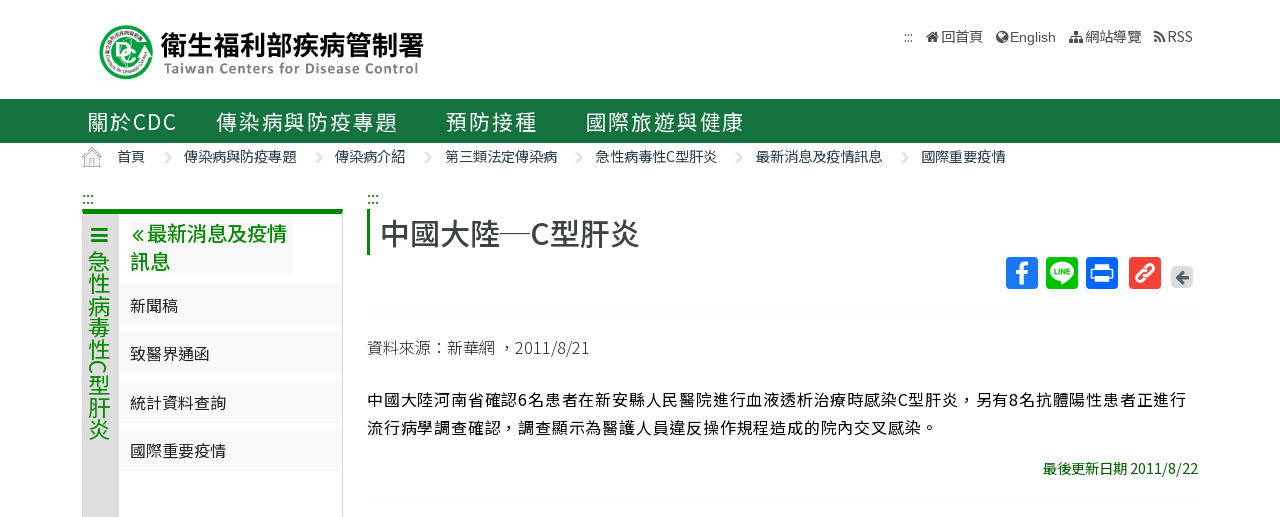

--- FILE ---
content_type: text/css
request_url: https://www.cdc.gov.tw/Content/style.css
body_size: 42678
content:
@charset "UTF-8";
* {
  touch-action: pan-y;
}

html {
  font-size: 1rem;
  position: relative;
  min-height: 100%;
}

body {
  margin-bottom: 226px;
}

* {
    font-family: 'Noto Sans TC', sans-serif, 'Open Sans';
    letter-spacing: 0rem;
}

#footer {
  position: absolute;
  bottom: 0;
  width: 100%;
  height: 226px;
  z-index: 10;
}

.topbar-v3 {
  z-index: 99;
  padding: 3px 0;
  position: relative;
  background: #048800;
}
.topbar-v3 ul.left-topbar {
  padding-left: 0;
  margin-bottom: 1px;
}
.topbar-v3 ul.left-topbar > li {
  display: inline;
  list-style: none;
  position: relative;
  margin-right: 15px;
  padding-bottom: 15px;
}
.topbar-v3 ul.left-topbar > li > a {
  color: #fff;
  font-size: 0.75rem;
  text-transform: uppercase;
}
.topbar-v3 ul.left-topbar > li > a:hover {
  cursor: pointer;
}
.topbar-v3 ul.currency, .topbar-v3 ul.language {
  top: 28px;
  left: -5px;
  z-index: 1;
  display: none;
  padding: 4px 0;
  padding-left: 0;
  list-style: none;
  min-width: 125px;
  position: absolute;
  background: #2a2a2a;
}
.topbar-v3 li:hover ul.currency, .topbar-v3 li:hover ul.language {
  display: block;
}
.topbar-v3 ul.currency:after, .topbar-v3 ul.language:after {
  top: -4px;
  width: 0;
  height: 0;
  left: 8px;
  content: " ";
  display: block;
  position: absolute;
  border-bottom: 6px solid #2a2a2a;
  border-left: 6px solid transparent;
  border-right: 6px solid transparent;
  border-left-style: inset;
  /*FF fixes*/
  border-right-style: inset;
  /*FF fixes*/
}
.topbar-v3 ul.currency li a, .topbar-v3 ul.language li a {
  color: #d1d1d1;
  display: block;
  font-size: 0.625rem;
  padding: 2px 12px;
  margin-bottom: 1px;
  text-transform: uppercase;
}
.topbar-v3 ul.currency li.active a i, .topbar-v3 ul.language li.active a i {
  color: #d1d1d1;
  float: right;
  margin-top: 2px;
}
.topbar-v3 ul.currency li a:hover, .topbar-v3 ul.language li a:hover, .topbar-v3 ul.currency li.active a, .topbar-v3 ul.language li.active a {
  background: #333;
}
.topbar-v3 ul.currency li a:hover, .topbar-v3 ul.language li a:hover {
  text-decoration: none;
}
.topbar-v3 .right-topbar {
  margin-bottom: 1px;
}
.topbar-v3 .right-topbar li {
  margin-left: 3px;
  color: #fff;
  font-size: 0.75rem;
  text-transform: uppercase;
}
.topbar-v3 .right-topbar li:first-child {
  margin-left: 0;
}
.topbar-v3 .right-topbar li a {
  color: #fff;
  font-size: 0.75rem;
  text-transform: uppercase;
}
.topbar-v3 .search {
  color: #fff;
  cursor: pointer;
  font-size: 0.875rem;
  display: inline-block;
}
.topbar-v3 .search:hover {
  color: #bbb;
}
.topbar-v3 .search-open {
  top: 0;
  left: 0;
  width: 100%;
  display: none;
  background: #333;
}
.topbar-v3 .search-open .container {
  position: relative;
}
.topbar-v3 .search-open .search-close {
  top: 10px;
  right: 20px;
  color: #fff;
  cursor: pointer;
  position: absolute;
}
.topbar-v3 .search-open .form-control {
  padding: 0;
  color: #555;
  border: none;
  min-height: 35px;
  font-weight: 200;
  background: #333;
}
.topbar-v3 .search-open .form-control:focus {
  box-shadow: none;
}
.topbar-v3 .search-open .form-control::-moz-placeholder, .topbar-v3 .search-open .form-control:-ms-input-placeholder, .topbar-v3 .search-open .form-control::-webkit-input-placeholder {
  color: #555;
  font-weight: 200;
}

.header-v5 {
  top: 0px;
  width: 100%;
  height: auto;
  -webkit-transition: top 0.4s ease-in-out;
  -moz-transition: top 0.4s ease-in-out;
  -o-transition: top 0.4s ease-in-out;
  transition: top 0.4s ease-in-out;
  z-index: 99;
  position: absolute;
  border-bottom: solid 2px #eee;
}
.header-v5.og_header_slide {
  top: -143px;
}
.header-v5 .navbar-header .navbar-brand {
    height: auto;
    width: 360px;
    display: inline-block;
}
.header-v5 .navbar-header .navbar-brand img {
  width: 100%;
}
.header-v5 .shop-badge.badge-lists {
  margin-bottom: 0;
}
.header-v5 .shop-badge.badge-lists li {
  position: relative;
}
.header-v5 .shop-badge.badge-lists > li {
  margin-left: 20px;
  padding: 27px 15px 25px 25px;
}
.header-v5 .shop-badge.badge-lists span.badge {
  top: 20px;
  right: 3px;
  position: absolute;
}
.header-v5 .shop-badge.badge-icons span.badge {
  min-width: 12px;
  padding: 3px 6px;
}
.header-v5 .shop-badge.badge-icons i {
  color: #687074;
  font-size: 1.5rem;
  min-width: 25px;
}
.header-v5 .shop-badge span.badge {
  font-weight: 400;
  padding: 4px 7px;
}
.header-v5 .shop-badge span.badge-sea {
  background: #048800;
}
.header-v5 .mCustomScrollbar {
  height: 400px;
}
.header-v5 ul.shop-badge > li {
  position: relative;
}
.header-v5 ul.shop-badge > li:hover .badge-open {
  display: block;
}
.header-v5 .badge-open {
  top: 78px;
  right: 0;
  display: none;
  padding: 0 20px;
  list-style: none;
  min-width: 300px;
  background: #fff;
  position: absolute;
  border-top: 2px solid #048800;
  -webkit-box-shadow: 0 2px 2px 0px rgba(90, 90, 90, 0.075);
  -moz-box-shadow: 0 2px 2px 0px rgba(90, 90, 90, 0.075);
  box-shadow: 0 5px 5px 0px rgba(90, 90, 90, 0.075);
}
.header-v5 .badge-open li {
  margin-top: 15px;
  padding-top: 15px;
  border-top: 1px solid #dedede;
}
.header-v5 .badge-open li:first-child {
  margin-top: 0;
  border-top: none;
  padding-top: 20px;
}
.header-v5 .badge-open li:after, .header-v5 .badge-open li:before {
  content: " ";
  display: table;
}
.header-v5 .badge-open li:after {
  clear: both;
}
.header-v5 .badge-open img {
  float: left;
  width: 100px;
  height: auto;
  margin-right: 15px;
}
.header-v5 .badge-open .close {
  line-height: 1.9;
}
.header-v5 .badge-open span {
  margin: 7px 0;
  color: #687074;
  display: block;
  font-size: 0.875rem;
}
.header-v5 .badge-open small {
  color: #999;
  font-size: 0.875rem;
}
.header-v5 li.subtotal {
  padding: 3px 0 20px;
}
.header-v5 li.subtotal span {
  color: #555;
  font-size: 1.125rem;
  font-weight: 200;
  display: inline-block;
  text-transform: uppercase;
}
.header-v5 li.subtotal .subtotal-cost {
  color: #048800;
}
.header-v5 li.subtotal .btn-u {
  font-size: 0.75rem;
}
.header-v5 li.subtotal .col-6:first-child {
  padding-right: 8px;
}
.header-v5 li.subtotal .col-6:last-child {
  padding-left: 8px;
}
.header-v5 .navbar {
  margin: 0;
}
.header-v5 .navbar-default {
  border: none;
  background: #fff;
}
.header-v5 .navbar-brand {
  z-index: 1;
  padding: 15px 10px 10px 15px;
}
.header-v5 .navbar-default .navbar-toggle {
  color: #333;
  border: none;
  font-size: 1.1875rem;
  margin-top: 10px;
}
.header-v5 .navbar-default .navbar-toggle .icon-bar {
  background: #222;
}
.header-v5 .navbar-default .navbar-toggle:hover, .header-v5 .navbar-default .navbar-toggle:focus {
  background: inherit;
}
.header-v5 .navbar-collapse {
  position: relative;
}
.header-v5 .navbar-default .navbar-nav > li > a {
  color: #687074;
  font-size: 1rem;
  font-weight: 400;
  text-transform: uppercase;
}
.header-v5 .navbar-default .navbar-nav > .active > a {
  color: #048800;
}
.header-v5 .dropdown-submenu {
  position: relative;
}
.header-v5 .dropdown > a:after {
  top: 8px;
  right: 9px;
  font-size: 0.6875rem;
  content: "\f105";
  position: absolute;
  font-weight: normal;
  display: inline-block;
  font-family: FontAwesome;
}
.header-v5 .dropdown-submenu > a:after {
  top: 8px;
  right: 9px;
  font-size: 0.6875rem;
  content: "\f105";
  position: absolute;
  font-weight: normal;
  display: inline-block;
  font-family: FontAwesome;
}
.header-v5 .dropdown-submenu > .dropdown-menu {
  top: 3px;
  left: 100%;
  margin-top: -5px;
  margin-left: 0px;
}
.header-v5 .dropdown-submenu > .dropdown-menu.submenu-left {
  left: -100%;
}
.header-v5 .dropdown-submenu:hover > .dropdown-menu {
  display: block;
}
.header-v5 .dropdown-submenu.pull-left {
  float: none;
}
.header-v5 .dropdown-submenu.pull-left > .dropdown-menu {
  left: -100%;
  margin-left: 10px;
}
.header-v5 .dropdown-menu li [class^="fa-"],
.header-v5 .dropdown-menu li [class*=" fa-"] {
  left: -3px;
  width: 1.25em;
  margin-right: 1px;
  position: relative;
  text-align: center;
  display: inline-block;
}
.header-v5 .dropdown-menu li [class^="fa-"].fa-lg,
.header-v5 .dropdown-menu li [class*=" fa-"].fa-lg {
  /* increased font size for fa-lg */
  width: 1.5625em;
}
.header-v5 .mega-menu .nav,
.header-v5 .mega-menu .dropup,
.header-v5 .mega-menu .dropdown,
.header-v5 .mega-menu .collapse {
  position: static;
}
.header-v5 .mega-menu .navbar-inner,
.header-v5 .mega-menu .container {
  position: relative;
}
.header-v5 .mega-menu .dropdown-menu {
  left: auto;
}
.header-v5 .mega-menu .dropdown-menu > li {
  display: block;
}
.header-v5 .mega-menu .dropdown-submenu .dropdown-menu {
  left: 100%;
}
.header-v5 .mega-menu .nav.pull-right .dropdown-menu {
  right: 0;
}
.header-v5 .mega-menu .mega-menu-content {
  *zoom: 1;
  padding: 20px 10px;
}
.header-v5 .mega-menu .mega-menu-content:before {
  content: "";
  display: table;
  line-height: 0;
}
.header-v5 .mega-menu .mega-menu-content:after {
  content: "";
  display: table;
  line-height: 0;
  clear: both;
}
.header-v5 .mega-menu.navbar .nav > li > .dropdown-menu:after, .header-v5 .mega-menu.navbar .nav > li > .dropdown-menu:before {
  display: none;
}
.header-v5 .mega-menu .dropdown.mega-menu-fullwidth .dropdown-menu {
  left: 0;
  right: 0;
  overflow: hidden;
}
.header-v5 .mega-menu .dropdown.mega-menu-fullwidth .dropdown-menu li {
  padding-bottom: 5px;
}
.header-v5 .mega-menu .dropdown.mega-menu-fullwidth .dropdown-menu li a {
  padding: 0;
  border-bottom: none;
}
.header-v5 img.product-offers:hover {
  opacity: 0.9;
}
.header-v5 h3.mega-menu-heading {
  color: #555;
  font-size: 1.125rem;
  font-weight: 400;
  margin-bottom: 5px;
  padding-bottom: 5px;
  text-transform: uppercase;
  border-bottom: 1px solid #dedede;
}
.header-v5 h3.mega-menu-heading.margin-bottom-10 {
  margin-bottom: 10px !important;
}
.header-v5 .style-list {
  margin-bottom: 20px;
}
.header-v5 .style-list li a {
  color: #888;
  font-size: 0.875rem;
  margin-right: 5px;
}
.header-v5 .style-list li a:hover {
  color: #048800;
  background: none;
  text-decoration: none;
}
.header-v5 .style-list li .label {
  top: -2px;
  position: relative;
}

.headerFix {
  margin-top: 142px !important;
}

.header-fixed .header-v5.header-fixed-shrink {
  top: 0px;
  left: 0;
  width: 100%;
  z-index: 9999;
  position: fixed;
  height: 95px;
  margin-top: -29.5px;
  border-bottom: none;
  box-shadow: 0 0 3px #bbb;
  background: rgba(255, 255, 255, 0.96);
}
.header-fixed .header-v5.header-fixed-shrink .topbar {
  display: none;
}
.header-fixed .header-v5.no-topbar {
  height: 78px;
}
.header-fixed .header-v5.no-topbar.header-fixed-shrink {
  height: 95px;
  margin-top: -35px;
}
.header-fixed .header-v5.no-topbar.header-fixed-shrink .navbar-brand {
  top: 46px;
}
.header-fixed .header-v5.no-topbar.header-fixed-shrink .shop-badge.badge-lists {
  margin-top: 26px;
}
.header-fixed .header-v5.no-topbar.header-fixed-shrink .shop-badge.badge-lists > li {
  padding-bottom: 17px;
}
.header-fixed .header-v5.no-topbar.header-fixed-shrink .shop-badge .badge-open {
  top: 69px;
}
.header-fixed .header-v5.no-topbar.header-fixed-shrink .navbar-nav > li > .dropdown-menu {
  margin-top: -1px;
}
.header-fixed .header-v5.header-fixed-shrink .navbar-brand {
  top: 10px;
  z-index: 1;
  padding: 10px;
}
.header-fixed .header-v5.header-fixed-shrink .navbar-nav > li > .dropdown-menu {
  margin-top: -8px;
}
.header-fixed .header-v5.header-fixed-shrink .shop-badge.badge-lists {
  margin-top: -3px;
}
.header-fixed .header-v5.header-fixed-shrink .shop-badge .badge-open {
  top: 70px;
}

a {
  outline: 0 !important;
}
a:focus, a:hover, a:active {
  outline: 0 !important;
}

button {
  outline: 0 !important;
}
button:hover {
  outline: 0 !important;
}

a:focus {
  text-decoration: none;
}

hr {
  margin: 30px 0;
}
hr.hr-xs {
  margin: 10px 0;
}
hr.hr-md {
  margin: 20px 0;
}
hr.hr-lg {
  margin: 40px 0;
}

p {
  font-size: 1rem;
  line-height: 1.6rem;
}

p.p-small {
  font-size: 0.825rem;
  line-height: 1.4rem;
}

h1 {
  font-size: 2rem;
  line-height: 2.1875rem;
}

h2 {
  font-size: 1.875rem;
  line-height: 2.0625rem;
}

h3 {
  font-size: 1.500rem;
  line-height: 1.6875rem;
}

h4 {
  font-size: 1.250rem;
  line-height: 1.5625rem;
}

h5 {
  font-size: 1.125rem;
  line-height: 1.25rem;
}

h6 {
  font-size: 1rem;
  line-height: 1.4rem;
}

span.s-small {
  font-size: 0.625rem;
  line-height: 1rem;
}

h1,
h2,
h3,
h4,
h5,
h6 {
  color: #555;
  margin-top: 5px;
  text-shadow: none;
  font-weight: normal;
}

h1 i,
h2 i,
h3 i,
h4 i,
h5 i,
h6 i {
  margin-right: 5px;
}

/*Block Headline*/
.headline {
  display: block;
  margin: 10px 0 25px 0;
  border-bottom: 1px dotted #e4e9f0;
}
.headline h2 {
  font-size: 1.625rem;
  margin: 0 0 -2px 0;
  padding-bottom: 5px;
  display: inline-block;
  border-bottom: 2px solid #048800;
}
.headline h3,
.headline h4 {
  margin: 0 0 -2px 0;
  padding-bottom: 5px;
  display: inline-block;
  border-bottom: 2px solid #048800;
}

.headline-md {
  margin-bottom: 15px;
}
.headline-md h2 {
  font-size: 1.625rem;
}

/*Heading Options*/
.heading {
  text-align: center;
}
.heading h2 {
  padding: 0 12px;
  position: relative;
  display: inline-block;
  line-height: 2.125rem !important;
  /*For Tagline Boxes*/
}
.heading h2:before, .heading h2:after {
  content: ' ';
  width: 70%;
  position: absolute;
  border-width: 1px;
  border-color: #bbb;
}
.heading h2:before {
  right: 100%;
}
.heading h2:after {
  left: 100%;
}

/*Headline v5*/
.heading-v5 h2:before, .heading-v5 h2:after {
  top: 17px;
  border-bottom-style: dashed;
}

.headline-center {
  text-align: center;
  position: relative;
}
.headline-center h2 {
  font-size: 1.8rem;
  position: relative;
  padding-bottom: 15px;
  color: #696969;
  margin-bottom: 10px;
  letter-spacing: 2px;
  font-weight: 600;
}
.headline-center img {
  width: 11%;
  position: relative;
  bottom: 26px;
}
.headline-center p {
  /*color: #999;*/
  font-size: 0.875rem;
  /*padding: 0 150px;*/
}
.headline-center.headline-light h2 {
  color: #fff;
}
.headline-center.headline-light p {
  color: #eee;
}

.table thead > tr > th {
  border-bottom: none;
}

.form-control {
  box-shadow: none;
}

.form-control:not(textarea) {
    max-height: 39px;
}

/*Form Icons*/
.input-group-addon {
  color: #b3b3b3;
  font-size: 0.875rem;
  background: #fff;
}

.pagination li a {
  color: #767676;
  padding: 5px 10px;
}
.pagination > .active > a,
.pagination > .active > span,
.pagination > .active > a:hover,
.pagination > .active > span:hover,
.pagination > .active > a:focus,
.pagination > .active > span:focus {
  border-color: #048800;
  background-color: #048800;
}

.pagination > .disabled > a {
  color: #747474;
  cursor: not-allowed;
  border-color: #e1e1e1;
}
.pagination > .disabled > a:focus, .pagination > .disabled > a:hover {
  color: #e1e1e1;
  border-color: #e1e1e1;
}

/*Pagination Without Space*/
.pagination-no-space .pagination {
  margin: 0;
}

.list-group-item li > .badge {
  float: right;
}

/*Sidebar List Toggle*/
.list-toggle:after {
  top: 7px;
  right: 10px;
  color: #777;
  font-size: 0.875rem;
  content: "\f105";
  position: absolute;
  font-weight: normal;
  display: inline-block;
  font-family: FontAwesome;
}
.list-toggle.active:after {
  color: #fff;
  content: "\f107";
}

.btn {
  box-shadow: none;
}

.btn-u {
  border: 0;
  color: #fff;
  font-size: 0.875rem;
  cursor: pointer;
  font-weight: 400;
  padding: 6px 13px;
  position: relative;
  background: #048800;
  white-space: nowrap;
  display: inline-block;
  text-decoration: none;
}
.btn-u:hover {
  color: #fff;
  text-decoration: none;
  -webkit-transition: all 0.3s ease-in-out;
  -moz-transition: all 0.3s ease-in-out;
  -o-transition: all 0.3s ease-in-out;
  transition: all 0.3s ease-in-out;
}
.btn-u.btn-block {
  text-align: center;
}

.btn-u-sm,
a.btn-u-sm {
  padding: 3px 12px;
}

.btn-u-lg,
a.btn-u-lg {
  font-size: 1.18rem;
  padding: 8px 25px 7px;
}

.btn-u-xs,
a.btn-u-xs {
  font-size: 0.75rem;
  padding: 2px 12px;
  line-height: 1.125rem;
}

/*Button Groups*/
.btn-group .dropdown-menu > li > a {
  padding: 3px 13px;
}
.btn-group > .btn-u {
  float: left;
  position: relative;
}

.btn-group-vertical > .btn-u {
  float: left;
  position: relative;
}

.btn-group > .btn-u:first-child {
  margin-left: 0;
}

/*For FF Only*/
@-moz-document url-prefix() {
  .footer-subsribe .btn-u {
    padding-bottom: 4px;
  }
}
/*Buttons Color*/
.btn-u:hover, .btn-u:focus, .btn-u:active, .btn-u.active {
  background: #5fb611;
}

.open .dropdown-toggle.btn-u {
  background: #5fb611;
}

.btn-u-split.dropdown-toggle {
  border-left: solid 1px #5fb611;
}

.btn-u.btn-u-blue {
  background: #3498db;
}
.btn-u.btn-u-blue:hover, .btn-u.btn-u-blue:focus, .btn-u.btn-u-blue:active, .btn-u.btn-u-blue.active {
  background: #2980b9;
}

.open .dropdown-toggle.btn-u.btn-u-blue {
  background: #2980b9;
}

.btn-u.btn-u-split-blue.dropdown-toggle {
  border-left: solid 1px #2980b9;
}
.btn-u.btn-u-red {
  background: #e74c3c;
}
.btn-u.btn-u-red:hover, .btn-u.btn-u-red:focus, .btn-u.btn-u-red:active, .btn-u.btn-u-red.active {
  background: #c0392b;
}

.open .dropdown-toggle.btn-u.btn-u-red {
  background: #c0392b;
}

.btn-u.btn-u-split-red.dropdown-toggle {
  border-left: solid 1px #c0392b;
}
.btn-u.btn-u-orange {
  background: #e67e22;
}
.btn-u.btn-u-orange:hover, .btn-u.btn-u-orange:focus, .btn-u.btn-u-orange:active, .btn-u.btn-u-orange.active {
  background: #d35400;
}

.open .dropdown-toggle.btn-u.btn-u-orange {
  background: #d35400;
}

.btn-u.btn-u-split-orange.dropdown-toggle {
  border-left: solid 1px #d35400;
}
.btn-u.btn-u-sea {
  background: #1abc9c;
}
.btn-u.btn-u-sea:hover, .btn-u.btn-u-sea:focus, .btn-u.btn-u-sea:active, .btn-u.btn-u-sea.active {
  background: #16a085;
}

.open .dropdown-toggle.btn-u.btn-u-sea {
  background: #16a085;
}

.btn-u.btn-u-split-sea.dropdown-toggle {
  border-left: solid 1px #16a085;
}
.btn-u.btn-u-green {
  background: #2ecc71;
}
.btn-u.btn-u-green:hover, .btn-u.btn-u-green:focus, .btn-u.btn-u-green:active, .btn-u.btn-u-green.active {
  background: #27ae60;
}

.open .dropdown-toggle.btn-u.btn-u-green {
  background: #27ae60;
}

.btn-u.btn-u-split-green.dropdown-toggle {
  border-left: solid 1px #27ae60;
}
.btn-u.btn-u-yellow {
  background: #f1c40f;
}
.btn-u.btn-u-yellow:hover, .btn-u.btn-u-yellow:focus, .btn-u.btn-u-yellow:active, .btn-u.btn-u-yellow.active {
  background: #f39c12;
}

.open .dropdown-toggle.btn-u.btn-u-yellow {
  background: #f39c12;
}

.btn-u.btn-u-split-yellow.dropdown-toggle {
  border-left: solid 1px #f39c12;
}
.btn-u.btn-u-default {
  background: #95a5a6;
}
.btn-u.btn-u-default:hover, .btn-u.btn-u-default:focus, .btn-u.btn-u-default:active, .btn-u.btn-u-default.active {
  background: #7f8c8d;
}

.open .dropdown-toggle.btn-u.btn-u-default {
  background: #7f8c8d;
}

.btn-u.btn-u-split-default.dropdown-toggle {
  border-left: solid 1px #7f8c8d;
}
.btn-u.btn-u-purple {
  background: #9b6bcc;
}
.btn-u.btn-u-purple:hover, .btn-u.btn-u-purple:focus, .btn-u.btn-u-purple:active, .btn-u.btn-u-purple.active {
  background: #814fb5;
}

.open .dropdown-toggle.btn-u.btn-u-purple {
  background: #814fb5;
}

.btn-u.btn-u-split-purple.dropdown-toggle {
  border-left: solid 1px #814fb5;
}
.btn-u.btn-u-aqua {
  background: #27d7e7;
}
.btn-u.btn-u-aqua:hover, .btn-u.btn-u-aqua:focus, .btn-u.btn-u-aqua:active, .btn-u.btn-u-aqua.active {
  background: #26bac8;
}

.open .dropdown-toggle.btn-u.btn-u-aqua {
  background: #26bac8;
}

.btn-u.btn-u-split-aqua.dropdown-toggle {
  border-left: solid 1px #26bac8;
}
.btn-u.btn-u-brown {
  background: #9c8061;
}
.btn-u.btn-u-brown:hover, .btn-u.btn-u-brown:focus, .btn-u.btn-u-brown:active, .btn-u.btn-u-brown.active {
  background: #81674b;
}

.open .dropdown-toggle.btn-u.btn-u-brown {
  background: #81674b;
}

.btn-u.btn-u-split-brown.dropdown-toggle {
  border-left: solid 1px #81674b;
}
.btn-u.btn-u-dark-blue {
  background: #4765a0;
}
.btn-u.btn-u-dark-blue:hover, .btn-u.btn-u-dark-blue:focus, .btn-u.btn-u-dark-blue:active, .btn-u.btn-u-dark-blue.active {
  background: #324c80;
}

.open .dropdown-toggle.btn-u.btn-u-dark-blue {
  background: #324c80;
}

.btn-u.btn-u-split-dark.dropdown-toggle {
  border-left: solid 1px #324c80;
}
.btn-u.btn-u-light-green {
  background: #79d5b3;
}
.btn-u.btn-u-light-green:hover, .btn-u.btn-u-light-green:focus, .btn-u.btn-u-light-green:active, .btn-u.btn-u-light-green.active {
  background: #59b795;
}

.open .dropdown-toggle.btn-u.btn-u-light-green {
  background: #59b795;
}

.btn-u.btn-u-split-light-green.dropdown-toggle {
  border-left: solid 1px #59b795;
}
.btn-u.btn-u-dark {
  background: #555;
}
.btn-u.btn-u-dark:hover, .btn-u.btn-u-dark:focus, .btn-u.btn-u-dark:active, .btn-u.btn-u-dark.active {
  background: #333;
}

.open .dropdown-toggle.btn-u.btn-u-dark {
  background: #333;
}

.btn-u.btn-u-split-dark.dropdown-toggle {
  border-left: solid 1px #333;
}
.btn-u.btn-u-light-grey {
  background: #585f69;
}
.btn-u.btn-u-light-grey:hover, .btn-u.btn-u-light-grey:focus, .btn-u.btn-u-light-grey:active, .btn-u.btn-u-light-grey.active {
  background: #484f58;
}

.open .dropdown-toggle.btn-u.btn-u-light-grey {
  background: #484f58;
}

.btn-u.btn-u-split-light-grey.dropdown-toggle {
  border-left: solid 1px #484f58;
}
.btn-u.btn-brd {
  color: #555;
  /*font-weight: 200;*/
  background: none;
  padding: 5px 13px;
  border: solid 1px transparent;
  -webkit-transition: all 0.1s ease-in-out;
  -moz-transition: all 0.1s ease-in-out;
  -o-transition: all 0.1s ease-in-out;
  transition: all 0.1s ease-in-out;
  border-color: #048800;
}
.btn-u.btn-brd:hover {
  background: none;
  border: solid 1px #eee;
}
.btn-u.btn-brd:focus {
  background: none;
}
.btn-u.btn-brd.btn-brd-hover:hover {
  color: #fff !important;
}
.btn-u.btn-brd:hover {
  color: #5fb611;
  border-color: #5fb611;
}
.btn-u.btn-brd.btn-brd-hover:hover {
  background: #5fb611;
}
.btn-u.btn-brd.btn-u-blue {
  border-color: #3498db;
}
.btn-u.btn-brd.btn-u-blue:hover {
  color: #2980b9;
  border-color: #2980b9;
}
.btn-u.btn-brd.btn-u-blue.btn-brd-hover:hover {
  background: #2980b9;
}
.btn-u.btn-brd.btn-u-red {
  border-color: #e74c3c;
}
.btn-u.btn-brd.btn-u-red:hover {
  color: #c0392b;
  border-color: #c0392b;
}
.btn-u.btn-brd.btn-u-red.btn-brd-hover:hover {
  background: #c0392b;
}
.btn-u.btn-brd.btn-u-orange {
  border-color: #e67e22;
}
.btn-u.btn-brd.btn-u-orange:hover {
  color: #d35400;
  border-color: #d35400;
}
.btn-u.btn-brd.btn-u-orange.btn-brd-hover:hover {
  background: #d35400;
}
.btn-u.btn-brd.btn-u-sea {
  border-color: #1abc9c;
}
.btn-u.btn-brd.btn-u-sea:hover {
  color: #16a085;
  border-color: #16a085;
}
.btn-u.btn-brd.btn-u-sea.btn-brd-hover:hover {
  background: #16a085;
}
.btn-u.btn-brd.btn-u-green {
  border-color: #2ecc71;
}
.btn-u.btn-brd.btn-u-green:hover {
  color: #27ae60;
  border-color: #27ae60;
}
.btn-u.btn-brd.btn-u-green.btn-brd-hover:hover {
  background: #27ae60;
}
.btn-u.btn-brd.btn-u-yellow {
  border-color: #f1c40f;
}
.btn-u.btn-brd.btn-u-yellow:hover {
  color: #f39c12;
  border-color: #f39c12;
}
.btn-u.btn-brd.btn-u-yellow.btn-brd-hover:hover {
  background: #f39c12;
}
.btn-u.btn-brd.btn-u-default {
  border-color: #95a5a6;
}
.btn-u.btn-brd.btn-u-default:hover {
  color: #7f8c8d;
  border-color: #7f8c8d;
}
.btn-u.btn-brd.btn-u-default.btn-brd-hover:hover {
  background: #7f8c8d;
}
.btn-u.btn-brd.btn-u-dark {
  border-color: #555;
}
.btn-u.btn-brd.btn-u-dark:hover {
  color: #333;
  border-color: #333;
}
.btn-u.btn-brd.btn-u-dark.btn-brd-hover:hover {
  background: #333;
}
.btn-u.btn-brd.btn-u-light-grey {
  border-color: #585f69;
}
.btn-u.btn-brd.btn-u-light-grey:hover {
  color: #484f58;
  border-color: #484f58;
}
.btn-u.btn-brd.btn-u-light-grey.btn-brd-hover:hover {
  background: #484f58;
}
.btn-u.btn-brd.btn-u-purple {
  border-color: #9b6bcc;
}
.btn-u.btn-brd.btn-u-purple:hover {
  color: #814fb5;
  border-color: #814fb5;
}
.btn-u.btn-brd.btn-u-purple.btn-brd-hover:hover {
  background: #814fb5;
}
.btn-u.btn-brd.btn-u-aqua {
  border-color: #27d7e7;
}
.btn-u.btn-brd.btn-u-aqua:hover {
  color: #26bac8;
  border-color: #26bac8;
}
.btn-u.btn-brd.btn-u-aqua.btn-brd-hover:hover {
  background: #26bac8;
}
.btn-u.btn-brd.btn-u-brown {
  border-color: #9c8061;
}
.btn-u.btn-brd.btn-u-brown:hover {
  color: #81674b;
  border-color: #81674b;
}
.btn-u.btn-brd.btn-u-brown.btn-brd-hover:hover {
  background: #81674b;
}
.btn-u.btn-brd.btn-u-dark-blue {
  border-color: #4765a0;
}
.btn-u.btn-brd.btn-u-dark-blue:hover {
  color: #324c80;
  border-color: #324c80;
}
.btn-u.btn-brd.btn-u-dark-blue.btn-brd-hover:hover {
  background: #324c80;
}
.btn-u.btn-brd.btn-u-light-green {
  border-color: #79d5b3;
}
.btn-u.btn-brd.btn-u-light-green:hover {
  color: #59b795;
  border-color: #59b795;
}
.btn-u.btn-brd.btn-u-light-green.btn-brd-hover:hover {
  background: #59b795;
}
.btn-u.btn-brd.btn-u-light {
  color: #fff;
  border-color: #fff;
}
.btn-u.btn-brd.btn-u-light:hover {
  border-color: #fff;
}
.btn-u.btn-brd.btn-u-light.btn-brd-hover:hover {
  background: #fff;
  color: #555 !important;
}

/*Bordered Buttons*/
.dropdown-show {
  box-shadow: 0 0 4px #eee;
  display: inline-block;
  position: relative;
}

/*Labels*/
span.label {
  font-size: 0.6875rem;
  font-weight: 400;
  padding: 4px 7px;
}
span.badge {
  color: #fff;
  font-weight: 400;
  padding: 4px 7px;
}

/*Badges*/
.list-group-item.active > .badge {
  color: #fff;
  font-weight: 400;
  padding: 4px 7px;
}

span.label-u, span.badge-u {
  background: #048800;
}

.list-group-item.active > .badge.badge-u {
  background: #048800;
}

span.label-blue, span.badge-blue {
  background: #3498db;
}

.list-group-item.active > .badge {
  background: #3498db;
}

span.label-red, span.badge-red {
  background: #e74c3c;
}

.list-group-item.active > .badge {
  background: #e74c3c;
}

span.label-green, span.badge-green {
  background: #2ecc71;
}

.list-group-item.active > .badge.badge-green {
  background: #2ecc71;
}

span.label-sea, span.badge-sea {
  background: #1abc9c;
}

.list-group-item.active > .badge.badge-sea {
  background: #1abc9c;
}

span.label-orange, span.badge-orange {
  background: #e67e22;
}

.list-group-item.active > .badge.badge-orange {
  background: #e67e22;
}

span.label-yellow, span.badge-yellow {
  background: #f1c40f;
}

.list-group-item.active > .badge.badge-yellow {
  background: #f1c40f;
}

span.label-purple, span.badge-purple {
  background: #9b6bcc;
}

.list-group-item.active > .badge.badge-purple {
  background: #9b6bcc;
}

span.label-aqua, span.badge-aqua {
  background: #27d7e7;
}

.list-group-item.active > .badge.badge-aqua {
  background: #27d7e7;
}

span.label-brown, span.badge-brown {
  background: #9c8061;
}

.list-group-item.active > .badge.badge-brown {
  background: #9c8061;
}

span.label-dark-blue, span.badge-dark-blue {
  background: #4765a0;
}

.list-group-item.active > .badge.badge-dark-blue {
  background: #4765a0;
}

span.label-light-green, span.badge-light-green {
  background: #79d5b3;
}

.list-group-item.active > .badge.badge-light-green {
  background: #79d5b3;
}

span.label-light, span.badge-light {
  color: #777;
  background: #ecf0f1;
}

.list-group-item.active > .badge.badge-light {
  color: #777;
  background: #ecf0f1;
}

span.label-dark, span.badge-dark {
  background: #555;
}

.list-group-item.active > .badge.badge-dark {
  background: #555;
}

/*Badge Lists*/
.badge-lists li {
  position: relative;
}
.badge-lists span.badge {
  top: -10px;
  right: -6px;
  position: absolute;
}
.badge-lists.badge-icons span.badge {
  min-width: 12px;
  padding: 3px 6px;
}
.badge-lists.badge-icons i {
  font-size: 1.125rem;
  min-width: 25px;
}

/*Badge Icons*/
/*Badge Box v1*/
.badge-box-v1 a {
  color: #777;
  min-width: 40px;
  font-size: 1.125rem;
  padding: 8px 9px;
  display: inline-block;
  border: solid 1px #eee;
}

/*Badge Box v2*/
.badge-box-v2 a {
  color: #777;
  font-size: 0.75rem;
  padding: 10px;
  min-width: 70px;
  text-align: center;
  display: inline-block;
  border: solid 1px #eee;
}
.badge-box-v2 a i {
  font-size: 1.25rem;
}

/*General Badge Box*/
.badge-box-v1 a i,
.badge-box-v2 a i {
  display: block;
  margin: 1px auto 2px;
}

.badge-box-v1 a:hover,
.badge-box-v2 a:hover {
  color: #555;
  border-color: #555;
  text-decoration: none;
  -webkit-transition: all 0.2s ease-in-out;
  -moz-transition: all 0.2s ease-in-out;
  -o-transition: all 0.2s ease-in-out;
  transition: all 0.2s ease-in-out;
}

/*Social Icons*/
.social-icons {
  margin: 0;
  padding: 0;
}
.social-icons li {
  list-style: none;
  margin-right: 3px;
  margin-bottom: 5px;
  text-indent: -9999px;
  display: inline-block;
}
.social-icons li a {
  width: 28px;
  height: 28px;
  display: block;
  background-position: 0 0;
  background-repeat: no-repeat;
  transition: all 0.3s ease-in-out;
  -o-transition: all 0.3s ease-in-out;
  -ms-transition: all 0.3s ease-in-out;
  -moz-transition: all 0.3s ease-in-out;
  -webkit-transition: all 0.3s ease-in-out;
}

a.social-icon {
  width: 28px;
  height: 28px;
  display: block;
  background-position: 0 0;
  background-repeat: no-repeat;
  transition: all 0.3s ease-in-out;
  -o-transition: all 0.3s ease-in-out;
  -ms-transition: all 0.3s ease-in-out;
  -moz-transition: all 0.3s ease-in-out;
  -webkit-transition: all 0.3s ease-in-out;
}

.social-icons li:hover a {
  background-position: 0 -38px;
}

.social-icons-color li a {
  opacity: 0.7;
  background-position: 0 -38px !important;
  -webkit-backface-visibility: hidden;
  /*For Chrome*/
}
.social-icons-color li a:hover {
  opacity: 1;
}

.social_amazon {
  background: url(../Images/icons/social/amazon.png) no-repeat;
}

.social_behance {
  background: url(../Images/icons/social/behance.png) no-repeat;
}

.social_blogger {
  background: url(../Images/icons/social/blogger.png) no-repeat;
}

.social_deviantart {
  background: url(../Images/icons/social/deviantart.png) no-repeat;
}

.social_dribbble {
  background: url(../Images/icons/social/dribbble.png) no-repeat;
}

.social_dropbox {
  background: url(../Images/icons/social/dropbox.png) no-repeat;
}

.social_evernote {
  background: url(../Images/icons/social/evernote.png) no-repeat;
}

.social_facebook {
  background: url(../Images/icons/social/facebook.png) no-repeat;
}

.social_forrst {
  background: url(../Images/icons/social/forrst.png) no-repeat;
}

.social_github {
  background: url(../Images/icons/social/github.png) no-repeat;
}

.social_googleplus {
  background: url(../Images/icons/social/googleplus.png) no-repeat;
}

.social_jolicloud {
  background: url(../Images/icons/social/jolicloud.png) no-repeat;
}

.social_last-fm {
  background: url(../Images/icons/social/last-fm.png) no-repeat;
}

.social_linkedin {
  background: url(../Images/icons/social/linkedin.png) no-repeat;
}

.social_picasa {
  background: url(../Images/icons/social/picasa.png) no-repeat;
}

.social_pintrest {
  background: url(../Images/icons/social/pintrest.png) no-repeat;
}

.social_rss {
  background: url(../Images/icons/social/rss.png) no-repeat;
}

.social_skype {
  background: url(../Images/icons/social/skype.png) no-repeat;
}

.social_spotify {
  background: url(../Images/icons/social/spotify.png) no-repeat;
}

.social_stumbleupon {
  background: url(../Images/icons/social/stumbleupon.png) no-repeat;
}

.social_tumblr {
  background: url(../Images/icons/social/tumblr.png) no-repeat;
}

.social_twitter {
  background: url(../Images/icons/social/twitter.png) no-repeat;
}

.social_vimeo {
  background: url(../Images/icons/social/vimeo.png) no-repeat;
}

.social_wordpress {
  background: url(../Images/icons/social/wordpress.png) no-repeat;
}

.social_xing {
  background: url(../Images/icons/social/xing.png) no-repeat;
}

.social_yahoo {
  background: url(../Images/icons/social/yahoo.png) no-repeat;
}

.social_youtube {
  background: url(../Images/icons/social/youtube.png) no-repeat;
}

.social_vk {
  background: url(../Images/icons/social/vk.png) no-repeat;
}

.social_instagram {
  background: url(../Images/icons/social/instagram.png) no-repeat;
}

/*Font Awesome Icon Styles*/
i.icon-custom {
  color: #555;
  width: 40px;
  height: 40px;
  font-size: 1.25rem;
  line-height: 2.5rem;
  margin-bottom: 5px;
  text-align: center;
  display: inline-block;
}
i.icon-sm {
  width: 35px;
  height: 35px;
  font-size: 1rem;
  line-height: 2.1875rem;
}
i.icon-md {
  width: 55px;
  height: 55px;
  font-size: 1.375rem;
  line-height: 3.4375rem;
}
i.icon-lg {
  width: 60px;
  height: 60px;
  font-size: 1.9375rem;
  line-height: 3.75rem;
  margin-bottom: 10px;
}
i.icon-2x {
  font-size: 1.875rem;
}
i.icon-3x {
  font-size: 2.5rem;
}
i.icon-4x {
  font-size: 3.125rem;
}
i.icon-line {
  font-size: 1.0625rem;
}
i.icon-sm.icon-line {
  font-size: 0.875rem;
}
i.icon-lg.icon-line {
  font-size: 1.75rem;
}
i.icon-2x.icon-line {
  font-size: 1.6875rem;
}
i.icon-3x.icon-line {
  font-size: 2.25rem;
}
i.icon-4x.icon-line {
  font-size: 2.9375rem;
}

/*Line Icons*/
/*Icon Styles For Links*/
.link-icon,
.link-bg-icon {
  color: #555;
}

.link-icon:hover,
.link-bg-icon:hover {
  border: none;
  text-decoration: none;
}

.link-icon:hover i {
  color: #048800;
  background: none;
  border: solid 1px #048800;
}

.link-bg-icon:hover i {
  color: #048800;
  background: #048800;
  border-color: #048800;
  color: #fff !important;
}

/*Icons Color*/
i.icon-color-u, i.icon-color-red, i.icon-color-sea, i.icon-color-dark, i.icon-color-grey, i.icon-color-blue, i.icon-color-green, i.icon-color-yellow, i.icon-color-orange, i.icon-color-purple, i.icon-color-aqua, i.icon-color-brown, i.icon-color-dark-blue, i.icon-color-light-grey, i.icon-color-light-green {
  background: none;
}
i.icon-color-u {
  color: #048800;
  border: solid 1px #048800;
}
i.icon-color-blue {
  color: #3498db;
  border: solid 1px #3498db;
}
i.icon-color-red {
  color: #e74c3c;
  border: solid 1px #e74c3c;
}
i.icon-color-sea {
  color: #1abc9c;
  border: solid 1px #1abc9c;
}
i.icon-color-green {
  color: #2ecc71;
  border: solid 1px #2ecc71;
}
i.icon-color-yellow {
  color: #f1c40f;
  border: solid 1px #f1c40f;
}
i.icon-color-orange {
  color: #e67e22;
  border: solid 1px #e67e22;
}
i.icon-color-grey {
  color: #95a5a6;
  border: solid 1px #95a5a6;
}
i.icon-color-purple {
  color: #9b6bcc;
  border: solid 1px #9b6bcc;
}
i.icon-color-aqua {
  color: #27d7e7;
  border: solid 1px #27d7e7;
}
i.icon-color-brown {
  color: #9c8061;
  border: solid 1px #9c8061;
}
i.icon-color-dark-blue {
  color: #4765a0;
  border: solid 1px #4765a0;
}
i.icon-color-light-green {
  color: #79d5b3;
  border: solid 1px #79d5b3;
}
i.icon-color-light {
  color: #fff;
  border: solid 1px #fff;
}
i.icon-color-light-grey {
  color: #585f69;
  border: solid 1px #585f69;
}
i.icon-bg-u, i.icon-bg-red, i.icon-bg-sea, i.icon-bg-dark, i.icon-bg-darker, i.icon-bg-grey, i.icon-bg-blue, i.icon-bg-green, i.icon-bg-yellow, i.icon-bg-orange, i.icon-bg-purple, i.icon-bg-aqua, i.icon-bg-brown, i.icon-bg-dark-blue, i.icon-bg-light-grey, i.icon-bg-light-green {
  color: #fff;
  border-color: transparent;
}
i.icon-bg-u {
  background: #048800;
}
i.icon-bg-blue {
  background: #3498db;
}
i.icon-bg-red {
  background: #e74c3c;
}
i.icon-bg-sea {
  background: #1abc9c;
}
i.icon-bg-green {
  background: #2ecc71;
}
i.icon-bg-yellow {
  background: #f1c40f;
}
i.icon-bg-orange {
  background: #e67e22;
}
i.icon-bg-grey {
  background: #95a5a6;
}
i.icon-bg-dark {
  background: #555;
}
i.icon-bg-darker {
  background: #333;
}
i.icon-bg-purple {
  background: #9b6bcc;
}
i.icon-bg-aqua {
  background: #27d7e7;
}
i.icon-bg-brown {
  background: #9c8061;
}
i.icon-bg-dark-blue {
  background: #4765a0;
}
i.icon-bg-light-green {
  background: #79d5b3;
}
i.icon-bg-light {
  background: #fff;
  border-color: transparent;
}
i.icon-bg-light-grey {
  background: #585f69;
  border-color: transparent;
}

/*Icons Backgroun Color*/
/* Make Font Awesome icons fixed width */
.fa-fixed [class^="fa"],
.fa-fixed [class*=" fa"] {
  width: 1.25em;
  text-align: center;
  display: inline-block;
}
.fa-fixed [class^="fa"].fa-lg,
.fa-fixed [class*=" fa"].fa-lg {
  /* increased font size for fa-lg */
  width: 1.5625em;
}

/*Content Boxes v1*/
.content-boxes-v1 {
  text-align: center;
  cursor: pointer;
}
.content-boxes-v1.img-res2 .img-responsive {
  height: 80px;
  width: 40%;
}
.content-boxes-v1 a {
  text-decoration: none;
}
.content-boxes-v1 a:hover {
  text-decoration: none;
}
.content-boxes-v1 a.not:hover .img-responsive {
  background: url(../Images/icons/notification_a.svg) no-repeat;
}
.content-boxes-v1 a.not .img-responsive {
  background: url(../Images/icons/notification.svg) no-repeat;
}
.content-boxes-v1 a.tes:hover .img-responsive {
  background: url(../Images/icons/test_a.svg) no-repeat;
}
.content-boxes-v1 a.tes .img-responsive {
  background: url(../Images/icons/test.svg) no-repeat;
}
.content-boxes-v1 a.bus:hover .img-responsive {
  background: url(../Images/icons/business_a.svg) no-repeat;
}
.content-boxes-v1 a.bus .img-responsive {
  background: url(../Images/icons/business.svg) no-repeat;
}
.content-boxes-v1 a.sta:hover .img-responsive {
  background: url(../Images/icons/statistics_a.svg) no-repeat;
}
.content-boxes-v1 a.sta .img-responsive {
  background: url(../Images/icons/statistics.svg) no-repeat;
}
.content-boxes-v1 a.hea:hover .img-responsive {
  background: url(../Images/icons/health_a.svg) no-repeat;
}
.content-boxes-v1 a.hea .img-responsive {
  background: url(../Images/icons/health.svg) no-repeat;
}
.content-boxes-v1 a.law:hover .img-responsive {
  background: url(../Images/icons/law_a.svg) no-repeat;
}
.content-boxes-v1 a.law .img-responsive {
  background: url(../Images/icons/law.svg) no-repeat;
}
.content-boxes-v1 a.lin:hover .img-responsive {
  background: url(../Images/icons/link_a.svg) no-repeat;
}
.content-boxes-v1 a.lin .img-responsive {
  background: url(../Images/icons/link.svg) no-repeat;
}
.content-boxes-v1 a span {
  display: block;
  margin-top: 10px;
  font-weight: 700;
  font-size: 1.2rem;
}
.content-boxes-v1 a .img-responsive {
  width: 20%;
  margin: 0 auto;
  height: 60px;
}
.content-boxes-v1 a h2.img-icon {
  margin-bottom: 5px;
}

.content-boxes-v3 i.icon-custom {
  top: 8px;
  float: left;
  position: relative;
}
.content-boxes-v3 i.icon-custom .icon-date {
  font-style: normal;
  font-size: 1.6em;
}
.content-boxes-v3 i.icon-custom .icon-year {
  line-height: 20px;
}
.content-boxes-v3 .content-boxes-in-v3 {
  padding: 10px 10px 10px 14px;
  overflow: hidden;
}
.content-boxes-v3 .content-boxes-in-v3 h3 {
  font-size: 1.132rem;
  line-height: 1.375rem;
  margin-bottom: 3px;
  text-transform: capitalize;
}
.content-boxes-v3 .content-boxes-in-v3 h3 a {
  color: #555;
}
.content-boxes-v3.content-boxes-v3-right {
  text-align: right;
}
.content-boxes-v3.content-boxes-v3-right i.icon-custom {
  float: right;
  margin-left: 10px;
}

.content-boxes-v5 i {
  float: left;
  color: #999;
  width: 50px;
  height: 50px;
  padding: 11px;
  font-size: 1.375rem;
  background: #eee;
  line-height: 1.75rem;
  text-align: center;
  margin-right: 15px;
}
.content-boxes-v5:hover i {
  color: #fff;
  background: #048800;
}

.text-justify p {
  text-align: justify;
}

.font-bold {
  font-weight: 600;
}

.font-light {
  font-weight: 200;
}

.font-normal {
  font-weight: 400 !important;
}

/*Blockquote*/
blockquote {
  padding: 5px 15px;
  border-left-width: 2px;
}
blockquote p {
  font-size: 0.875rem;
  font-weight: 400;
}
blockquote h1,
blockquote h2,
blockquote span {
  font-size: 1.125rem;
  margin: 0 0 8px;
  line-height: 1.5rem;
}
blockquote.bq-text-lg p,
blockquote.bq-text-lg small {
  text-transform: uppercase;
}
blockquote.bq-text-lg p {
  font-size: 1.375rem;
  font-weight: 300;
  line-height: 2rem;
}
blockquote.text-right {
  border-left: none;
  border-right: 2px solid #eee;
}
blockquote.hero.text-right {
  border-left: none;
  border-right: 2px solid #eee;
  border-color: #555;
}
blockquote.hero.text-right:hover {
  border-color: #555;
}
blockquote:hover, blockquote.text-right:hover {
  border-color: #048800;
  -webkit-transition: all 0.4s ease-in-out;
  -moz-transition: all 0.4s ease-in-out;
  -o-transition: all 0.4s ease-in-out;
  transition: all 0.4s ease-in-out;
}
blockquote.bq-dark {
  border-color: #585f69;
}
blockquote.bq-dark:hover {
  border-color: #585f69;
}
blockquote.bq-green {
  border-color: #048800;
}
blockquote.hero {
  border: none;
  padding: 18px;
  font-size: 1rem;
  background: #f3f3f3;
  border-left: solid 2px #666;
}
blockquote.hero:hover {
  background: #eee;
  border-left-color: #666;
}
blockquote.hero.hero-dark, blockquote.hero.hero-default {
  border: none;
}
blockquote.hero.hero-dark {
  background: #444;
}
blockquote.hero.hero-dark:hover {
  background: #555;
}
blockquote.hero.hero-default {
  background: #048800;
}
blockquote.hero.hero-default:hover {
  background: #5fb611;
}
blockquote.hero.hero-dark p,
blockquote.hero.hero-dark h2,
blockquote.hero.hero-dark small {
  color: #fff;
  font-weight: 200;
}
blockquote.hero.hero-default p,
blockquote.hero.hero-default h2,
blockquote.hero.hero-default small {
  color: #fff;
  font-weight: 200;
}

.panel-heading, .card-heading {
    padding: 5px 15px;
    color: #333;
    background-color: #f5f5f5;
    border-color: #ddd;
    border-radius: 5px;
}

.panel-title, .card-title {
    font-size: 16px;
    color: inherit;
}

/*Panel Table*/
.panel .table, .card .table {
  margin-bottom: 0;
}

/*Panel Unify*/
.panel-u, .card-u {
  border-color: #048800;
}
.panel-u > .panel-heading,.card-u > .card-heading {
  background: #048800;
}

/*Panel Blue*/
.panel-blue, .card-blue {
  border-color: #3498db;
}
.panel-blue > .panel-heading,.card-blue > .card-heading {
  background: #3498db;
}

/*Panel Red*/
.panel-red,.card-red {
  border-color: #e74c3c;
}
.panel-red > .panel-heading,.card-red > .card-heading {
  background: #e74c3c;
}

/*Panel Green*/
.panel-green,.card-green {
  border-color: #2ecc71;
}
.panel-green > .panel-heading,.card-green > .card-heading {
  background: #2ecc71;
}

/*Panel Sea*/
.panel-sea,.card-sea {
  border-color: #1abc9c;
}
.panel-sea > .panel-heading,.card-sea > .card-heading {
  background: #1abc9c;
}

/*Panel Orange*/
.panel-orange,.card-orange {
  border-color: #e67e22;
}
.panel-orange > .panel-heading,.card-orange > .card-heading {
  background: #e67e22;
}

/*Panel Yellow*/
.panel-yellow,.card-yellow {
  border-color: #f1c40f;
}
.panel-yellow > .panel-heading,.card-yellow > .card-heading {
  background: #f1c40f;
}

/*Panel Grey*/
.panel-grey,.card-grey {
  border-color: #95a5a6;
}
.panel-grey > .panel-heading,.card-grey > .card-heading {
  background: #95a5a6;
}

/*Panel Dark*/
.panel-dark,.card-dark {
  border-color: #555;
}
.panel-dark > .panel-heading,.card-dark > .card-heading {
  background: #555;
}

/*Panel Purple*/
.panel-purple,.card-purple {
  border-color: #9b6bcc;
}
.panel-purple > .panel-heading,.card-purple > .card-heading {
  background: #9b6bcc;
}

/*Panel Aqua*/
.panel-aqua,.card-aqua {
  border-color: #27d7e7;
}
.panel-aqua > .panel-heading,.card-aqua > .card-heading {
  background: #27d7e7;
}

/*Panel Brown*/
.panel-brown,.card-brown {
  border-color: #9c8061;
}
.panel-brown > .panel-heading,.card-brown > .card-heading {
  background: #9c8061;
}

/*Panel Dark Blue*/
.panel-dark-blue,.card-dark-blue {
  border-color: #4765a0;
}
.panel-dark-blue > .panel-heading,.card-dark-blue > .card-heading {
  background: #4765a0;
}

/*Panel Light Green*/
.panel-light-green,.card-light-green {
  border-color: #79d5b3;
}
.panel-light-green > .panel-heading,.card-light-green > .card-heading {
  background: #79d5b3;
}

/*Panel Default Dark*/
.panel-default-dark,.card-default-dark {
  border-color: #585f69;
}
.panel-default-dark > .panel-heading,.card-default-dark > .card-heading {
  background: #585f69;
}

a:not([href]):not([class]) {
    color: #068511;
    text-decoration: none;
}

a:not([href]):not([class]):hover {
    color: #3f6347;
    transition: 0.2s;
    -moz-transition: 0.2s;
    -webkit-transition: 0.2s;
    -o-transition: 0.2s;
}

.form-group {
    margin-bottom: 15px;
}

.pull-right {
    float: right;
}

.navbar > .container {
    align-items: unset;
}

.text-left {
    text-align: left;
}

.text-right {
    text-align: right;
}

.text-center {
    text-align: center;
}

/*Images*/
img.img-bordered {
  padding: 3px;
  border: solid 1px #eee;
}
img.img-circle {
  border-radius: 50% !important;
}
img.image-sm {
  width: 50px;
  height: 50px;
}
img.image-md {
  width: 100px;
  height: 100px;
}

.no-padding {
  padding: 0 !important;
}

.no-margin {
  margin: 0;
}

.content-xs {
  padding-top: 20px;
  padding-bottom: 20px;
}

.content {
  padding-top: 40px;
  padding-bottom: 40px;
}

.margin-bottom-5,
.margin-bottom-10,
.margin-bottom-15,
.margin-bottom-20,
.margin-bottom-25,
.margin-bottom-30,
.margin-bottom-35,
.margin-bottom-40,
.margin-bottom-45,
.margin-bottom-50,
.margin-bottom-55,
.margin-bottom-60 {
  clear: both;
}

.margin-bottom-30 {
  margin-bottom: 30px;
}

.margin-bottom-40 {
  margin-bottom: 40px;
}

.color-sea {
  color: #1abc9c;
}

.color-red {
  color: #e74c3c;
}

.color-aqua {
  color: #27d7e7;
}

.color-blue {
  color: #3498db;
}

.color-grey {
  color: #95a5a6;
}

.color-dark {
  color: #555555;
}

.color-green {
  color: #526774;
}

.color-brown {
  color: #9c8061;
}

.color-light {
  color: #ffffff;
}

.color-orange {
  color: #e67e22;
}

.color-yellow {
  color: #f1c40f;
}

.color-green1 {
  color: #2ecc71;
}

.color-purple {
  color: #9b6bcc;
}

.color-inherit {
  color: inherit;
}

.color-dark-blue {
  color: #4765a0;
}

.color-light-grey {
  color: #585f69;
}

.color-light-green {
  color: #79d5b3;
}

/*Grey Backroud*/
.bg-grey {
  background: #f7f7f7;
  border-top: solid 1px #eee;
  border-bottom: solid 1px #eee;
}

.overflow-h {
  overflow: hidden;
}

.clear-both {
  clear: both;
}

/*Display*/
.full-width {
  width: 100%;
}

.img-width-200 {
  width: 200px;
}

.lft-img-margin {
  margin: 0 20px 5px 0;
}

.rgt-img-margin {
  margin: 0 0 5px 10px;
}

img.img-center,
.img-center img {
  margin-left: auto;
  margin-right: auto;
}

/*Background Light*/
.bg-light {
  padding: 10px 15px;
  margin-bottom: 10px;
  background: #fcfcfc;
  border: solid 1px #e5e5e5;
}
.bg-light:hover {
  border: solid 1px #bbb;
}

.infectious_disease .topbar-v3 {
  background: #996f52;
}
.infectious_disease .footer-v4 .copyright {
  background: #2F2F2F;
}
.infectious_disease .header-v5 .shop-badge span.badge-sea {
  background: #996f52;
}
.infectious_disease .header-v5 .badge-open {
  border-top: 2px solid #996f52;
}
.infectious_disease .header-v5 li.subtotal .subtotal-cost {
  color: #996f52;
}
.infectious_disease .header-v5 .navbar-default .navbar-nav > .active > a {
  color: #996f52;
}

/*Footer*/
.footer-v4 .footer {
  padding: 30px 0 40px;
  background: #f5f5f5;
}
.footer-v4 .footer p {
  color: #bbb;
  font-size: 0.875rem;
}
.footer-v4 img.footer-logo {
  margin: 15px 0 20px;
  width: 100%;
}
.footer-v4 .address-list li {
  color: #bbb;
  margin-bottom: 7px;
}
.footer-v4 .address-list li i {
  margin-right: 10px;
  vertical-align: middle;
}
.footer-v4 .shop-social li i {
  color: #bbb;
  width: 30px;
  height: 30px;
  padding: 8px;
  font-size: 1rem;
  text-align: center;
  background: #414040;
}
.footer-v4 .shop-social li i:hover {
  background: #353535;
}
.footer-v4 h2.thumb-headline {
  color: #ddd;
  font-size: 1rem;
  margin-bottom: 3px;
  text-transform: uppercase;
}
.footer-v4 .simple-list li {
  color: #bbb;
}
.footer-v4 .simple-list a {
  color: #bbb;
  font-size: 0.875rem;
  font-weight: 200;
}
.footer-v4 .copyright {
  padding: 40px 0 60px;
  border-top: none;
  background: #004f98;
}
.footer-v4 .copyright p {
  color: #fff;
  margin-top: 4px;
  margin-bottom: 0;
  line-height: 25px;
  letter-spacing: 0.1rem;
}
.footer-v4 .copyright a {
  color: #fff;
}
.footer-v4 .sponsors-icons {
  margin-bottom: 0;
}
.footer-v4 .sponsors-icons i {
  color: #fff;
  font-size: 2.5rem;
}
.footer-v4 .footer .map-img {
  background: url(../Images/map-img.png) 5px 60px no-repeat;
}
.footer-v4 .headline {
  display: block;
  margin: 10px 0 25px 0;
  border-bottom: 1px dotted #048800;
}
.footer-v4 .headline h2 {
  font-size: 1.375rem;
  margin: 0 0 -2px 0;
  padding-bottom: 5px;
  display: inline-block;
  border-bottom: 2px solid #048800;
  color: #048800;
}
.footer-v4 .headline h3,
.footer-v4 .headline h4 {
  margin: 0 0 -2px 0;
  padding-bottom: 5px;
  display: inline-block;
  border-bottom: 2px solid #525252;
}
.footer-v4 .posts a {
  color: #324034;
}
.footer-v4 .statements .statements-list {
  margin-left: 0;
  padding-left: 0;
  text-align: center;
}
.footer-v4 .statements .statements-list li {
  list-style: none;
  display: inline-block;
}
.footer-v4 .statements .statements-list li a {
  border-left: 1px solid #ccc;
  font-size: 1em;
  line-height: 1em;
  padding: 0 15px;
}
.footer-v4 .statements .statements-list li:first-child a {
  border-left: none;
}

#footer_page {
  background-color: #f7f5f5;
  position: absolute;
  bottom: 0;
  width: 100%;
  height: 232px;
}

/*Copyright*/
/*Master Slider
------------------------------------*/
.ms-showcase2-template {
  margin: 0 auto;
  max-width: 550px;
}
.ms-showcase2-template .ms-view {
  background: transparent;
}

/*Revolution Slider (Main)
  ------------------------------------*/
.tp-bullets.preview4 .bullet {
  border-radius: 10px !important;
}

.tp-banner-container {
  position: relative;
}
.tp-banner-container a.btn-u {
  color: #fff;
  border: solid 1px transparent;
}
.tp-banner-container a.btn-u:hover {
  color: #fff;
  border: solid 1px transparent;
}
.tp-banner-container a.re-btn-brd {
  background: none;
  border: solid 1px #fff;
}
.tp-banner-container a.re-btn-brd:hover {
  color: #555;
  background: #fff;
}
.tp-banner-container .btn-u.btn-brd {
  font-weight: 400;
}

/*Fullwidth*/
/*Fullscreen*/
.fullscreen-container {
  width: 100%;
  position: relative;
  padding: 0;
}

/*Slider Contents v1*/
.revolution-mch-1:after {
  top: 0;
  left: 0;
  right: 0;
  width: 100%;
  height: 100%;
  content: ' ';
  position: absolute;
  background: rgba(0, 0, 0, 0.3);
}

.revolution-ch1 {
  color: #fff;
  font-size: 3.125rem;
  font-weight: 200;
  line-height: 3.75rem;
  padding: 30px 50px;
  text-align: center;
  border: 1px solid #fff;
  text-transform: uppercase;
  font-family: "Open Sans", sans-serif;
}

.revolution-ch2 {
  color: #fff;
  font-size: 1.875rem;
  max-width: 470px;
  line-height: 2rem;
  position: relative;
  text-align: center;
  font-weight: normal;
  text-transform: uppercase;
  font-family: "Open Sans", sans-serif;
}
.revolution-ch2:after {
  left: 50%;
  width: 70px;
  height: 2px;
  content: ' ';
  bottom: -20px;
  background: #fff;
  margin-left: -35px;
  position: absolute;
}

.revolution-ch3 {
  color: #fff;
  font-size: 3.125rem;
  font-weight: 200;
  line-height: 3.75rem;
  text-align: center;
  text-transform: uppercase;
  font-family: "Open Sans", sans-serif;
}

.revolution-ch4 {
  color: #fff;
  font-size: 1.125rem;
  max-width: 300px;
  line-height: 1.875rem;
  text-align: right;
  position: relative;
  font-weight: normal;
  font-family: "Open Sans", sans-serif;
}

.revolution-ch5 {
  color: #fff;
  font-size: 3.125rem;
  font-weight: 200;
  line-height: 3.75rem;
  text-align: center;
  text-transform: uppercase;
  font-family: "Open Sans", sans-serif;
}

/*Back to top Button
  ------------------------------------*/
#topcontrol {
  color: #fff;
  z-index: 99;
  width: 45px;
  height: 60px;
  font-size: 1.25rem;
  position: relative;
  right: 10px !important;
  bottom: 12% !important;
  border-radius: 3px;
  box-shadow: 0 6px 12px 0 rgba(0, 0, 0, 0.15);
  background-color: #747778;
}
#topcontrol:after {
  top: 5px;
  left: 34%;
  content: "\f106";
  position: absolute;
  text-align: center;
  font-family: FontAwesome;
}
#topcontrol:hover {
  color: #fff;
  background: #037500;
  -webkit-transition: all 0.3s ease-in-out;
  -moz-transition: all 0.3s ease-in-out;
  -o-transition: all 0.3s ease-in-out;
  transition: all 0.3s ease-in-out;
}
#topcontrol .mainobjTop {
  position: absolute;
  bottom: 10px;
  font-size: 0.9rem;
  left: 8px;
}

.m-r-0 {
  margin-right: 0px !important;
}

.m-l-0 {
  margin-left: 0px !important;
}

.m-t-0 {
  margin-top: 0px !important;
}

.m-b-0 {
  margin-bottom: 0px !important;
}

.p-r-0 {
  padding-right: 0px !important;
}

.p-l-0 {
  padding-left: 0px !important;
}

.p-t-0 {
  padding-top: 0px !important;
}

.p-b-0 {
  padding-bottom: 0px !important;
}

.l-h-0 {
  line-height: 0px !important;
}

.m-r-1 {
  margin-right: 1px !important;
}

.m-l-1 {
  margin-left: 1px !important;
}

.m-t-1 {
  margin-top: 1px !important;
}

.m-b-1 {
  margin-bottom: 1px !important;
}

.p-r-1 {
  padding-right: 1px !important;
}

.p-l-1 {
  padding-left: 1px !important;
}

.p-t-1 {
  padding-top: 1px !important;
}

.p-b-1 {
  padding-bottom: 1px !important;
}

.l-h-1 {
  line-height: 1px !important;
}

.m-r-2 {
  margin-right: 2px !important;
}

.m-l-2 {
  margin-left: 2px !important;
}

.m-t-2 {
  margin-top: 2px !important;
}

.m-b-2 {
  margin-bottom: 2px !important;
}

.p-r-2 {
  padding-right: 2px !important;
}

.p-l-2 {
  padding-left: 2px !important;
}

.p-t-2 {
  padding-top: 2px !important;
}

.p-b-2 {
  padding-bottom: 2px !important;
}

.l-h-2 {
  line-height: 2px !important;
}

.m-r-3 {
  margin-right: 3px !important;
}

.m-l-3 {
  margin-left: 3px !important;
}

.m-t-3 {
  margin-top: 3px !important;
}

.m-b-3 {
  margin-bottom: 3px !important;
}

.p-r-3 {
  padding-right: 3px !important;
}

.p-l-3 {
  padding-left: 3px !important;
}

.p-t-3 {
  padding-top: 3px !important;
}

.p-b-3 {
  padding-bottom: 3px !important;
}

.l-h-3 {
  line-height: 3px !important;
}

.m-r-4 {
  margin-right: 4px !important;
}

.m-l-4 {
  margin-left: 4px !important;
}

.m-t-4 {
  margin-top: 4px !important;
}

.m-b-4 {
  margin-bottom: 4px !important;
}

.p-r-4 {
  padding-right: 4px !important;
}

.p-l-4 {
  padding-left: 4px !important;
}

.p-t-4 {
  padding-top: 4px !important;
}

.p-b-4 {
  padding-bottom: 4px !important;
}

.l-h-4 {
  line-height: 4px !important;
}

.m-r-5 {
  margin-right: 5px !important;
}

.m-l-5 {
  margin-left: 5px !important;
}

.m-t-5 {
  margin-top: 5px !important;
}

.m-b-5 {
  margin-bottom: 5px !important;
}

.p-r-5 {
  padding-right: 5px !important;
}

.p-l-5 {
  padding-left: 5px !important;
}

.p-t-5 {
  padding-top: 5px !important;
}

.p-b-5 {
  padding-bottom: 5px !important;
}

.l-h-5 {
  line-height: 5px !important;
}

.m-r-6 {
  margin-right: 6px !important;
}

.m-l-6 {
  margin-left: 6px !important;
}

.m-t-6 {
  margin-top: 6px !important;
}

.m-b-6 {
  margin-bottom: 6px !important;
}

.p-r-6 {
  padding-right: 6px !important;
}

.p-l-6 {
  padding-left: 6px !important;
}

.p-t-6 {
  padding-top: 6px !important;
}

.p-b-6 {
  padding-bottom: 6px !important;
}

.l-h-6 {
  line-height: 6px !important;
}

.m-r-7 {
  margin-right: 7px !important;
}

.m-l-7 {
  margin-left: 7px !important;
}

.m-t-7 {
  margin-top: 7px !important;
}

.m-b-7 {
  margin-bottom: 7px !important;
}

.p-r-7 {
  padding-right: 7px !important;
}

.p-l-7 {
  padding-left: 7px !important;
}

.p-t-7 {
  padding-top: 7px !important;
}

.p-b-7 {
  padding-bottom: 7px !important;
}

.l-h-7 {
  line-height: 7px !important;
}

.m-r-8 {
  margin-right: 8px !important;
}

.m-l-8 {
  margin-left: 8px !important;
}

.m-t-8 {
  margin-top: 8px !important;
}

.m-b-8 {
  margin-bottom: 8px !important;
}

.p-r-8 {
  padding-right: 8px !important;
}

.p-l-8 {
  padding-left: 8px !important;
}

.p-t-8 {
  padding-top: 8px !important;
}

.p-b-8 {
  padding-bottom: 8px !important;
}

.l-h-8 {
  line-height: 8px !important;
}

.m-r-9 {
  margin-right: 9px !important;
}

.m-l-9 {
  margin-left: 9px !important;
}

.m-t-9 {
  margin-top: 9px !important;
}

.m-b-9 {
  margin-bottom: 9px !important;
}

.p-r-9 {
  padding-right: 9px !important;
}

.p-l-9 {
  padding-left: 9px !important;
}

.p-t-9 {
  padding-top: 9px !important;
}

.p-b-9 {
  padding-bottom: 9px !important;
}

.l-h-9 {
  line-height: 9px !important;
}

.m-r-10 {
  margin-right: 10px !important;
}

.m-l-10 {
  margin-left: 10px !important;
}

.m-t-10 {
  margin-top: 10px !important;
}

.m-b-10 {
  margin-bottom: 10px !important;
}

.p-r-10 {
  padding-right: 10px !important;
}

.p-l-10 {
  padding-left: 10px !important;
}

.p-t-10 {
  padding-top: 10px !important;
}

.p-b-10 {
  padding-bottom: 10px !important;
}

.l-h-10 {
  line-height: 10px !important;
}

.m-r-11 {
  margin-right: 11px !important;
}

.m-l-11 {
  margin-left: 11px !important;
}

.m-t-11 {
  margin-top: 11px !important;
}

.m-b-11 {
  margin-bottom: 11px !important;
}

.p-r-11 {
  padding-right: 11px !important;
}

.p-l-11 {
  padding-left: 11px !important;
}

.p-t-11 {
  padding-top: 11px !important;
}

.p-b-11 {
  padding-bottom: 11px !important;
}

.l-h-11 {
  line-height: 11px !important;
}

.m-r-12 {
  margin-right: 12px !important;
}

.m-l-12 {
  margin-left: 12px !important;
}

.m-t-12 {
  margin-top: 12px !important;
}

.m-b-12 {
  margin-bottom: 12px !important;
}

.p-r-12 {
  padding-right: 12px !important;
}

.p-l-12 {
  padding-left: 12px !important;
}

.p-t-12 {
  padding-top: 12px !important;
}

.p-b-12 {
  padding-bottom: 12px !important;
}

.l-h-12 {
  line-height: 12px !important;
}

.m-r-13 {
  margin-right: 13px !important;
}

.m-l-13 {
  margin-left: 13px !important;
}

.m-t-13 {
  margin-top: 13px !important;
}

.m-b-13 {
  margin-bottom: 13px !important;
}

.p-r-13 {
  padding-right: 13px !important;
}

.p-l-13 {
  padding-left: 13px !important;
}

.p-t-13 {
  padding-top: 13px !important;
}

.p-b-13 {
  padding-bottom: 13px !important;
}

.l-h-13 {
  line-height: 13px !important;
}

.m-r-14 {
  margin-right: 14px !important;
}

.m-l-14 {
  margin-left: 14px !important;
}

.m-t-14 {
  margin-top: 14px !important;
}

.m-b-14 {
  margin-bottom: 14px !important;
}

.p-r-14 {
  padding-right: 14px !important;
}

.p-l-14 {
  padding-left: 14px !important;
}

.p-t-14 {
  padding-top: 14px !important;
}

.p-b-14 {
  padding-bottom: 14px !important;
}

.l-h-14 {
  line-height: 14px !important;
}

.m-r-15 {
  margin-right: 15px !important;
}

.m-l-15 {
  margin-left: 15px !important;
}

.m-t-15 {
  margin-top: 15px !important;
}

.m-b-15 {
  margin-bottom: 15px !important;
}

.p-r-15 {
  padding-right: 15px !important;
}

.p-l-15 {
  padding-left: 15px !important;
}

.p-t-15 {
  padding-top: 15px !important;
}

.p-b-15 {
  padding-bottom: 15px !important;
}

.l-h-15 {
  line-height: 15px !important;
}

.m-r-16 {
  margin-right: 16px !important;
}

.m-l-16 {
  margin-left: 16px !important;
}

.m-t-16 {
  margin-top: 16px !important;
}

.m-b-16 {
  margin-bottom: 16px !important;
}

.p-r-16 {
  padding-right: 16px !important;
}

.p-l-16 {
  padding-left: 16px !important;
}

.p-t-16 {
  padding-top: 16px !important;
}

.p-b-16 {
  padding-bottom: 16px !important;
}

.l-h-16 {
  line-height: 16px !important;
}

.m-r-17 {
  margin-right: 17px !important;
}

.m-l-17 {
  margin-left: 17px !important;
}

.m-t-17 {
  margin-top: 17px !important;
}

.m-b-17 {
  margin-bottom: 17px !important;
}

.p-r-17 {
  padding-right: 17px !important;
}

.p-l-17 {
  padding-left: 17px !important;
}

.p-t-17 {
  padding-top: 17px !important;
}

.p-b-17 {
  padding-bottom: 17px !important;
}

.l-h-17 {
  line-height: 17px !important;
}

.m-r-18 {
  margin-right: 18px !important;
}

.m-l-18 {
  margin-left: 18px !important;
}

.m-t-18 {
  margin-top: 18px !important;
}

.m-b-18 {
  margin-bottom: 18px !important;
}

.p-r-18 {
  padding-right: 18px !important;
}

.p-l-18 {
  padding-left: 18px !important;
}

.p-t-18 {
  padding-top: 18px !important;
}

.p-b-18 {
  padding-bottom: 18px !important;
}

.l-h-18 {
  line-height: 18px !important;
}

.m-r-19 {
  margin-right: 19px !important;
}

.m-l-19 {
  margin-left: 19px !important;
}

.m-t-19 {
  margin-top: 19px !important;
}

.m-b-19 {
  margin-bottom: 19px !important;
}

.p-r-19 {
  padding-right: 19px !important;
}

.p-l-19 {
  padding-left: 19px !important;
}

.p-t-19 {
  padding-top: 19px !important;
}

.p-b-19 {
  padding-bottom: 19px !important;
}

.l-h-19 {
  line-height: 19px !important;
}

.m-r-20 {
  margin-right: 20px !important;
}

.m-l-20 {
  margin-left: 20px !important;
}

.m-t-20 {
  margin-top: 20px !important;
}

.m-b-20 {
  margin-bottom: 20px !important;
}

.p-r-20 {
  padding-right: 20px !important;
}

.p-l-20 {
  padding-left: 20px !important;
}

.p-t-20 {
  padding-top: 20px !important;
}

.p-b-20 {
  padding-bottom: 20px !important;
}

.l-h-20 {
  line-height: 20px !important;
}

.m-r-21 {
  margin-right: 21px !important;
}

.m-l-21 {
  margin-left: 21px !important;
}

.m-t-21 {
  margin-top: 21px !important;
}

.m-b-21 {
  margin-bottom: 21px !important;
}

.p-r-21 {
  padding-right: 21px !important;
}

.p-l-21 {
  padding-left: 21px !important;
}

.p-t-21 {
  padding-top: 21px !important;
}

.p-b-21 {
  padding-bottom: 21px !important;
}

.l-h-21 {
  line-height: 21px !important;
}

.m-r-22 {
  margin-right: 22px !important;
}

.m-l-22 {
  margin-left: 22px !important;
}

.m-t-22 {
  margin-top: 22px !important;
}

.m-b-22 {
  margin-bottom: 22px !important;
}

.p-r-22 {
  padding-right: 22px !important;
}

.p-l-22 {
  padding-left: 22px !important;
}

.p-t-22 {
  padding-top: 22px !important;
}

.p-b-22 {
  padding-bottom: 22px !important;
}

.l-h-22 {
  line-height: 22px !important;
}

.m-r-23 {
  margin-right: 23px !important;
}

.m-l-23 {
  margin-left: 23px !important;
}

.m-t-23 {
  margin-top: 23px !important;
}

.m-b-23 {
  margin-bottom: 23px !important;
}

.p-r-23 {
  padding-right: 23px !important;
}

.p-l-23 {
  padding-left: 23px !important;
}

.p-t-23 {
  padding-top: 23px !important;
}

.p-b-23 {
  padding-bottom: 23px !important;
}

.l-h-23 {
  line-height: 23px !important;
}

.m-r-24 {
  margin-right: 24px !important;
}

.m-l-24 {
  margin-left: 24px !important;
}

.m-t-24 {
  margin-top: 24px !important;
}

.m-b-24 {
  margin-bottom: 24px !important;
}

.p-r-24 {
  padding-right: 24px !important;
}

.p-l-24 {
  padding-left: 24px !important;
}

.p-t-24 {
  padding-top: 24px !important;
}

.p-b-24 {
  padding-bottom: 24px !important;
}

.l-h-24 {
  line-height: 24px !important;
}

.m-r-25 {
  margin-right: 25px !important;
}

.m-l-25 {
  margin-left: 25px !important;
}

.m-t-25 {
  margin-top: 25px !important;
}

.m-b-25 {
  margin-bottom: 25px !important;
}

.p-r-25 {
  padding-right: 25px !important;
}

.p-l-25 {
  padding-left: 25px !important;
}

.p-t-25 {
  padding-top: 25px !important;
}

.p-b-25 {
  padding-bottom: 25px !important;
}

.l-h-25 {
  line-height: 25px !important;
}

.m-r-26 {
  margin-right: 26px !important;
}

.m-l-26 {
  margin-left: 26px !important;
}

.m-t-26 {
  margin-top: 26px !important;
}

.m-b-26 {
  margin-bottom: 26px !important;
}

.p-r-26 {
  padding-right: 26px !important;
}

.p-l-26 {
  padding-left: 26px !important;
}

.p-t-26 {
  padding-top: 26px !important;
}

.p-b-26 {
  padding-bottom: 26px !important;
}

.l-h-26 {
  line-height: 26px !important;
}

.m-r-27 {
  margin-right: 27px !important;
}

.m-l-27 {
  margin-left: 27px !important;
}

.m-t-27 {
  margin-top: 27px !important;
}

.m-b-27 {
  margin-bottom: 27px !important;
}

.p-r-27 {
  padding-right: 27px !important;
}

.p-l-27 {
  padding-left: 27px !important;
}

.p-t-27 {
  padding-top: 27px !important;
}

.p-b-27 {
  padding-bottom: 27px !important;
}

.l-h-27 {
  line-height: 27px !important;
}

.m-r-28 {
  margin-right: 28px !important;
}

.m-l-28 {
  margin-left: 28px !important;
}

.m-t-28 {
  margin-top: 28px !important;
}

.m-b-28 {
  margin-bottom: 28px !important;
}

.p-r-28 {
  padding-right: 28px !important;
}

.p-l-28 {
  padding-left: 28px !important;
}

.p-t-28 {
  padding-top: 28px !important;
}

.p-b-28 {
  padding-bottom: 28px !important;
}

.l-h-28 {
  line-height: 28px !important;
}

.m-r-29 {
  margin-right: 29px !important;
}

.m-l-29 {
  margin-left: 29px !important;
}

.m-t-29 {
  margin-top: 29px !important;
}

.m-b-29 {
  margin-bottom: 29px !important;
}

.p-r-29 {
  padding-right: 29px !important;
}

.p-l-29 {
  padding-left: 29px !important;
}

.p-t-29 {
  padding-top: 29px !important;
}

.p-b-29 {
  padding-bottom: 29px !important;
}

.l-h-29 {
  line-height: 29px !important;
}

.m-r-30 {
  margin-right: 30px !important;
}

.m-l-30 {
  margin-left: 30px !important;
}

.m-t-30 {
  margin-top: 30px !important;
}

.m-b-30 {
  margin-bottom: 30px !important;
}

.p-r-30 {
  padding-right: 30px !important;
}

.p-l-30 {
  padding-left: 30px !important;
}

.p-t-30 {
  padding-top: 30px !important;
}

.p-b-30 {
  padding-bottom: 30px !important;
}

.l-h-30 {
  line-height: 30px !important;
}

.m-r-31 {
  margin-right: 31px !important;
}

.m-l-31 {
  margin-left: 31px !important;
}

.m-t-31 {
  margin-top: 31px !important;
}

.m-b-31 {
  margin-bottom: 31px !important;
}

.p-r-31 {
  padding-right: 31px !important;
}

.p-l-31 {
  padding-left: 31px !important;
}

.p-t-31 {
  padding-top: 31px !important;
}

.p-b-31 {
  padding-bottom: 31px !important;
}

.l-h-31 {
  line-height: 31px !important;
}

.m-r-32 {
  margin-right: 32px !important;
}

.m-l-32 {
  margin-left: 32px !important;
}

.m-t-32 {
  margin-top: 32px !important;
}

.m-b-32 {
  margin-bottom: 32px !important;
}

.p-r-32 {
  padding-right: 32px !important;
}

.p-l-32 {
  padding-left: 32px !important;
}

.p-t-32 {
  padding-top: 32px !important;
}

.p-b-32 {
  padding-bottom: 32px !important;
}

.l-h-32 {
  line-height: 32px !important;
}

.m-r-33 {
  margin-right: 33px !important;
}

.m-l-33 {
  margin-left: 33px !important;
}

.m-t-33 {
  margin-top: 33px !important;
}

.m-b-33 {
  margin-bottom: 33px !important;
}

.p-r-33 {
  padding-right: 33px !important;
}

.p-l-33 {
  padding-left: 33px !important;
}

.p-t-33 {
  padding-top: 33px !important;
}

.p-b-33 {
  padding-bottom: 33px !important;
}

.l-h-33 {
  line-height: 33px !important;
}

.m-r-34 {
  margin-right: 34px !important;
}

.m-l-34 {
  margin-left: 34px !important;
}

.m-t-34 {
  margin-top: 34px !important;
}

.m-b-34 {
  margin-bottom: 34px !important;
}

.p-r-34 {
  padding-right: 34px !important;
}

.p-l-34 {
  padding-left: 34px !important;
}

.p-t-34 {
  padding-top: 34px !important;
}

.p-b-34 {
  padding-bottom: 34px !important;
}

.l-h-34 {
  line-height: 34px !important;
}

.m-r-35 {
  margin-right: 35px !important;
}

.m-l-35 {
  margin-left: 35px !important;
}

.m-t-35 {
  margin-top: 35px !important;
}

.m-b-35 {
  margin-bottom: 35px !important;
}

.p-r-35 {
  padding-right: 35px !important;
}

.p-l-35 {
  padding-left: 35px !important;
}

.p-t-35 {
  padding-top: 35px !important;
}

.p-b-35 {
  padding-bottom: 35px !important;
}

.l-h-35 {
  line-height: 35px !important;
}

.m-r-36 {
  margin-right: 36px !important;
}

.m-l-36 {
  margin-left: 36px !important;
}

.m-t-36 {
  margin-top: 36px !important;
}

.m-b-36 {
  margin-bottom: 36px !important;
}

.p-r-36 {
  padding-right: 36px !important;
}

.p-l-36 {
  padding-left: 36px !important;
}

.p-t-36 {
  padding-top: 36px !important;
}

.p-b-36 {
  padding-bottom: 36px !important;
}

.l-h-36 {
  line-height: 36px !important;
}

.m-r-37 {
  margin-right: 37px !important;
}

.m-l-37 {
  margin-left: 37px !important;
}

.m-t-37 {
  margin-top: 37px !important;
}

.m-b-37 {
  margin-bottom: 37px !important;
}

.p-r-37 {
  padding-right: 37px !important;
}

.p-l-37 {
  padding-left: 37px !important;
}

.p-t-37 {
  padding-top: 37px !important;
}

.p-b-37 {
  padding-bottom: 37px !important;
}

.l-h-37 {
  line-height: 37px !important;
}

.m-r-38 {
  margin-right: 38px !important;
}

.m-l-38 {
  margin-left: 38px !important;
}

.m-t-38 {
  margin-top: 38px !important;
}

.m-b-38 {
  margin-bottom: 38px !important;
}

.p-r-38 {
  padding-right: 38px !important;
}

.p-l-38 {
  padding-left: 38px !important;
}

.p-t-38 {
  padding-top: 38px !important;
}

.p-b-38 {
  padding-bottom: 38px !important;
}

.l-h-38 {
  line-height: 38px !important;
}

.m-r-39 {
  margin-right: 39px !important;
}

.m-l-39 {
  margin-left: 39px !important;
}

.m-t-39 {
  margin-top: 39px !important;
}

.m-b-39 {
  margin-bottom: 39px !important;
}

.p-r-39 {
  padding-right: 39px !important;
}

.p-l-39 {
  padding-left: 39px !important;
}

.p-t-39 {
  padding-top: 39px !important;
}

.p-b-39 {
  padding-bottom: 39px !important;
}

.l-h-39 {
  line-height: 39px !important;
}

.m-r-40 {
  margin-right: 40px !important;
}

.m-l-40 {
  margin-left: 40px !important;
}

.m-t-40 {
  margin-top: 40px !important;
}

.m-b-40 {
  margin-bottom: 40px !important;
}

.p-r-40 {
  padding-right: 40px !important;
}

.p-l-40 {
  padding-left: 40px !important;
}

.p-t-40 {
  padding-top: 40px !important;
}

.p-b-40 {
  padding-bottom: 40px !important;
}

.l-h-40 {
  line-height: 40px !important;
}

.m-r-41 {
  margin-right: 41px !important;
}

.m-l-41 {
  margin-left: 41px !important;
}

.m-t-41 {
  margin-top: 41px !important;
}

.m-b-41 {
  margin-bottom: 41px !important;
}

.p-r-41 {
  padding-right: 41px !important;
}

.p-l-41 {
  padding-left: 41px !important;
}

.p-t-41 {
  padding-top: 41px !important;
}

.p-b-41 {
  padding-bottom: 41px !important;
}

.l-h-41 {
  line-height: 41px !important;
}

.m-r-42 {
  margin-right: 42px !important;
}

.m-l-42 {
  margin-left: 42px !important;
}

.m-t-42 {
  margin-top: 42px !important;
}

.m-b-42 {
  margin-bottom: 42px !important;
}

.p-r-42 {
  padding-right: 42px !important;
}

.p-l-42 {
  padding-left: 42px !important;
}

.p-t-42 {
  padding-top: 42px !important;
}

.p-b-42 {
  padding-bottom: 42px !important;
}

.l-h-42 {
  line-height: 42px !important;
}

.m-r-43 {
  margin-right: 43px !important;
}

.m-l-43 {
  margin-left: 43px !important;
}

.m-t-43 {
  margin-top: 43px !important;
}

.m-b-43 {
  margin-bottom: 43px !important;
}

.p-r-43 {
  padding-right: 43px !important;
}

.p-l-43 {
  padding-left: 43px !important;
}

.p-t-43 {
  padding-top: 43px !important;
}

.p-b-43 {
  padding-bottom: 43px !important;
}

.l-h-43 {
  line-height: 43px !important;
}

.m-r-44 {
  margin-right: 44px !important;
}

.m-l-44 {
  margin-left: 44px !important;
}

.m-t-44 {
  margin-top: 44px !important;
}

.m-b-44 {
  margin-bottom: 44px !important;
}

.p-r-44 {
  padding-right: 44px !important;
}

.p-l-44 {
  padding-left: 44px !important;
}

.p-t-44 {
  padding-top: 44px !important;
}

.p-b-44 {
  padding-bottom: 44px !important;
}

.l-h-44 {
  line-height: 44px !important;
}

.m-r-45 {
  margin-right: 45px !important;
}

.m-l-45 {
  margin-left: 45px !important;
}

.m-t-45 {
  margin-top: 45px !important;
}

.m-b-45 {
  margin-bottom: 45px !important;
}

.p-r-45 {
  padding-right: 45px !important;
}

.p-l-45 {
  padding-left: 45px !important;
}

.p-t-45 {
  padding-top: 45px !important;
}

.p-b-45 {
  padding-bottom: 45px !important;
}

.l-h-45 {
  line-height: 45px !important;
}

.m-r-46 {
  margin-right: 46px !important;
}

.m-l-46 {
  margin-left: 46px !important;
}

.m-t-46 {
  margin-top: 46px !important;
}

.m-b-46 {
  margin-bottom: 46px !important;
}

.p-r-46 {
  padding-right: 46px !important;
}

.p-l-46 {
  padding-left: 46px !important;
}

.p-t-46 {
  padding-top: 46px !important;
}

.p-b-46 {
  padding-bottom: 46px !important;
}

.l-h-46 {
  line-height: 46px !important;
}

.m-r-47 {
  margin-right: 47px !important;
}

.m-l-47 {
  margin-left: 47px !important;
}

.m-t-47 {
  margin-top: 47px !important;
}

.m-b-47 {
  margin-bottom: 47px !important;
}

.p-r-47 {
  padding-right: 47px !important;
}

.p-l-47 {
  padding-left: 47px !important;
}

.p-t-47 {
  padding-top: 47px !important;
}

.p-b-47 {
  padding-bottom: 47px !important;
}

.l-h-47 {
  line-height: 47px !important;
}

.m-r-48 {
  margin-right: 48px !important;
}

.m-l-48 {
  margin-left: 48px !important;
}

.m-t-48 {
  margin-top: 48px !important;
}

.m-b-48 {
  margin-bottom: 48px !important;
}

.p-r-48 {
  padding-right: 48px !important;
}

.p-l-48 {
  padding-left: 48px !important;
}

.p-t-48 {
  padding-top: 48px !important;
}

.p-b-48 {
  padding-bottom: 48px !important;
}

.l-h-48 {
  line-height: 48px !important;
}

.m-r-49 {
  margin-right: 49px !important;
}

.m-l-49 {
  margin-left: 49px !important;
}

.m-t-49 {
  margin-top: 49px !important;
}

.m-b-49 {
  margin-bottom: 49px !important;
}

.p-r-49 {
  padding-right: 49px !important;
}

.p-l-49 {
  padding-left: 49px !important;
}

.p-t-49 {
  padding-top: 49px !important;
}

.p-b-49 {
  padding-bottom: 49px !important;
}

.l-h-49 {
  line-height: 49px !important;
}

.m-r-50 {
  margin-right: 50px !important;
}

.m-l-50 {
  margin-left: 50px !important;
}

.m-t-50 {
  margin-top: 50px !important;
}

.m-b-50 {
  margin-bottom: 50px !important;
}

.p-r-50 {
  padding-right: 50px !important;
}

.p-l-50 {
  padding-left: 50px !important;
}

.p-t-50 {
  padding-top: 50px !important;
}

.p-b-50 {
  padding-bottom: 50px !important;
}

.l-h-50 {
  line-height: 50px !important;
}

.m-r-51 {
  margin-right: 51px !important;
}

.m-l-51 {
  margin-left: 51px !important;
}

.m-t-51 {
  margin-top: 51px !important;
}

.m-b-51 {
  margin-bottom: 51px !important;
}

.p-r-51 {
  padding-right: 51px !important;
}

.p-l-51 {
  padding-left: 51px !important;
}

.p-t-51 {
  padding-top: 51px !important;
}

.p-b-51 {
  padding-bottom: 51px !important;
}

.l-h-51 {
  line-height: 51px !important;
}

.m-r-52 {
  margin-right: 52px !important;
}

.m-l-52 {
  margin-left: 52px !important;
}

.m-t-52 {
  margin-top: 52px !important;
}

.m-b-52 {
  margin-bottom: 52px !important;
}

.p-r-52 {
  padding-right: 52px !important;
}

.p-l-52 {
  padding-left: 52px !important;
}

.p-t-52 {
  padding-top: 52px !important;
}

.p-b-52 {
  padding-bottom: 52px !important;
}

.l-h-52 {
  line-height: 52px !important;
}

.m-r-53 {
  margin-right: 53px !important;
}

.m-l-53 {
  margin-left: 53px !important;
}

.m-t-53 {
  margin-top: 53px !important;
}

.m-b-53 {
  margin-bottom: 53px !important;
}

.p-r-53 {
  padding-right: 53px !important;
}

.p-l-53 {
  padding-left: 53px !important;
}

.p-t-53 {
  padding-top: 53px !important;
}

.p-b-53 {
  padding-bottom: 53px !important;
}

.l-h-53 {
  line-height: 53px !important;
}

.m-r-54 {
  margin-right: 54px !important;
}

.m-l-54 {
  margin-left: 54px !important;
}

.m-t-54 {
  margin-top: 54px !important;
}

.m-b-54 {
  margin-bottom: 54px !important;
}

.p-r-54 {
  padding-right: 54px !important;
}

.p-l-54 {
  padding-left: 54px !important;
}

.p-t-54 {
  padding-top: 54px !important;
}

.p-b-54 {
  padding-bottom: 54px !important;
}

.l-h-54 {
  line-height: 54px !important;
}

.m-r-55 {
  margin-right: 55px !important;
}

.m-l-55 {
  margin-left: 55px !important;
}

.m-t-55 {
  margin-top: 55px !important;
}

.m-b-55 {
  margin-bottom: 55px !important;
}

.p-r-55 {
  padding-right: 55px !important;
}

.p-l-55 {
  padding-left: 55px !important;
}

.p-t-55 {
  padding-top: 55px !important;
}

.p-b-55 {
  padding-bottom: 55px !important;
}

.l-h-55 {
  line-height: 55px !important;
}

.m-r-56 {
  margin-right: 56px !important;
}

.m-l-56 {
  margin-left: 56px !important;
}

.m-t-56 {
  margin-top: 56px !important;
}

.m-b-56 {
  margin-bottom: 56px !important;
}

.p-r-56 {
  padding-right: 56px !important;
}

.p-l-56 {
  padding-left: 56px !important;
}

.p-t-56 {
  padding-top: 56px !important;
}

.p-b-56 {
  padding-bottom: 56px !important;
}

.l-h-56 {
  line-height: 56px !important;
}

.m-r-57 {
  margin-right: 57px !important;
}

.m-l-57 {
  margin-left: 57px !important;
}

.m-t-57 {
  margin-top: 57px !important;
}

.m-b-57 {
  margin-bottom: 57px !important;
}

.p-r-57 {
  padding-right: 57px !important;
}

.p-l-57 {
  padding-left: 57px !important;
}

.p-t-57 {
  padding-top: 57px !important;
}

.p-b-57 {
  padding-bottom: 57px !important;
}

.l-h-57 {
  line-height: 57px !important;
}

.m-r-58 {
  margin-right: 58px !important;
}

.m-l-58 {
  margin-left: 58px !important;
}

.m-t-58 {
  margin-top: 58px !important;
}

.m-b-58 {
  margin-bottom: 58px !important;
}

.p-r-58 {
  padding-right: 58px !important;
}

.p-l-58 {
  padding-left: 58px !important;
}

.p-t-58 {
  padding-top: 58px !important;
}

.p-b-58 {
  padding-bottom: 58px !important;
}

.l-h-58 {
  line-height: 58px !important;
}

.m-r-59 {
  margin-right: 59px !important;
}

.m-l-59 {
  margin-left: 59px !important;
}

.m-t-59 {
  margin-top: 59px !important;
}

.m-b-59 {
  margin-bottom: 59px !important;
}

.p-r-59 {
  padding-right: 59px !important;
}

.p-l-59 {
  padding-left: 59px !important;
}

.p-t-59 {
  padding-top: 59px !important;
}

.p-b-59 {
  padding-bottom: 59px !important;
}

.l-h-59 {
  line-height: 59px !important;
}

.m-r-60 {
  margin-right: 60px !important;
}

.m-l-60 {
  margin-left: 60px !important;
}

.m-t-60 {
  margin-top: 60px !important;
}

.m-b-60 {
  margin-bottom: 60px !important;
}

.p-r-60 {
  padding-right: 60px !important;
}

.p-l-60 {
  padding-left: 60px !important;
}

.p-t-60 {
  padding-top: 60px !important;
}

.p-b-60 {
  padding-bottom: 60px !important;
}

.l-h-60 {
  line-height: 60px !important;
}

.m-r-61 {
  margin-right: 61px !important;
}

.m-l-61 {
  margin-left: 61px !important;
}

.m-t-61 {
  margin-top: 61px !important;
}

.m-b-61 {
  margin-bottom: 61px !important;
}

.p-r-61 {
  padding-right: 61px !important;
}

.p-l-61 {
  padding-left: 61px !important;
}

.p-t-61 {
  padding-top: 61px !important;
}

.p-b-61 {
  padding-bottom: 61px !important;
}

.l-h-61 {
  line-height: 61px !important;
}

.m-r-62 {
  margin-right: 62px !important;
}

.m-l-62 {
  margin-left: 62px !important;
}

.m-t-62 {
  margin-top: 62px !important;
}

.m-b-62 {
  margin-bottom: 62px !important;
}

.p-r-62 {
  padding-right: 62px !important;
}

.p-l-62 {
  padding-left: 62px !important;
}

.p-t-62 {
  padding-top: 62px !important;
}

.p-b-62 {
  padding-bottom: 62px !important;
}

.l-h-62 {
  line-height: 62px !important;
}

.m-r-63 {
  margin-right: 63px !important;
}

.m-l-63 {
  margin-left: 63px !important;
}

.m-t-63 {
  margin-top: 63px !important;
}

.m-b-63 {
  margin-bottom: 63px !important;
}

.p-r-63 {
  padding-right: 63px !important;
}

.p-l-63 {
  padding-left: 63px !important;
}

.p-t-63 {
  padding-top: 63px !important;
}

.p-b-63 {
  padding-bottom: 63px !important;
}

.l-h-63 {
  line-height: 63px !important;
}

.m-r-64 {
  margin-right: 64px !important;
}

.m-l-64 {
  margin-left: 64px !important;
}

.m-t-64 {
  margin-top: 64px !important;
}

.m-b-64 {
  margin-bottom: 64px !important;
}

.p-r-64 {
  padding-right: 64px !important;
}

.p-l-64 {
  padding-left: 64px !important;
}

.p-t-64 {
  padding-top: 64px !important;
}

.p-b-64 {
  padding-bottom: 64px !important;
}

.l-h-64 {
  line-height: 64px !important;
}

.m-r-65 {
  margin-right: 65px !important;
}

.m-l-65 {
  margin-left: 65px !important;
}

.m-t-65 {
  margin-top: 65px !important;
}

.m-b-65 {
  margin-bottom: 65px !important;
}

.p-r-65 {
  padding-right: 65px !important;
}

.p-l-65 {
  padding-left: 65px !important;
}

.p-t-65 {
  padding-top: 65px !important;
}

.p-b-65 {
  padding-bottom: 65px !important;
}

.l-h-65 {
  line-height: 65px !important;
}

.m-r-66 {
  margin-right: 66px !important;
}

.m-l-66 {
  margin-left: 66px !important;
}

.m-t-66 {
  margin-top: 66px !important;
}

.m-b-66 {
  margin-bottom: 66px !important;
}

.p-r-66 {
  padding-right: 66px !important;
}

.p-l-66 {
  padding-left: 66px !important;
}

.p-t-66 {
  padding-top: 66px !important;
}

.p-b-66 {
  padding-bottom: 66px !important;
}

.l-h-66 {
  line-height: 66px !important;
}

.m-r-67 {
  margin-right: 67px !important;
}

.m-l-67 {
  margin-left: 67px !important;
}

.m-t-67 {
  margin-top: 67px !important;
}

.m-b-67 {
  margin-bottom: 67px !important;
}

.p-r-67 {
  padding-right: 67px !important;
}

.p-l-67 {
  padding-left: 67px !important;
}

.p-t-67 {
  padding-top: 67px !important;
}

.p-b-67 {
  padding-bottom: 67px !important;
}

.l-h-67 {
  line-height: 67px !important;
}

.m-r-68 {
  margin-right: 68px !important;
}

.m-l-68 {
  margin-left: 68px !important;
}

.m-t-68 {
  margin-top: 68px !important;
}

.m-b-68 {
  margin-bottom: 68px !important;
}

.p-r-68 {
  padding-right: 68px !important;
}

.p-l-68 {
  padding-left: 68px !important;
}

.p-t-68 {
  padding-top: 68px !important;
}

.p-b-68 {
  padding-bottom: 68px !important;
}

.l-h-68 {
  line-height: 68px !important;
}

.m-r-69 {
  margin-right: 69px !important;
}

.m-l-69 {
  margin-left: 69px !important;
}

.m-t-69 {
  margin-top: 69px !important;
}

.m-b-69 {
  margin-bottom: 69px !important;
}

.p-r-69 {
  padding-right: 69px !important;
}

.p-l-69 {
  padding-left: 69px !important;
}

.p-t-69 {
  padding-top: 69px !important;
}

.p-b-69 {
  padding-bottom: 69px !important;
}

.l-h-69 {
  line-height: 69px !important;
}

.m-r-70 {
  margin-right: 70px !important;
}

.m-l-70 {
  margin-left: 70px !important;
}

.m-t-70 {
  margin-top: 70px !important;
}

.m-b-70 {
  margin-bottom: 70px !important;
}

.p-r-70 {
  padding-right: 70px !important;
}

.p-l-70 {
  padding-left: 70px !important;
}

.p-t-70 {
  padding-top: 70px !important;
}

.p-b-70 {
  padding-bottom: 70px !important;
}

.l-h-70 {
  line-height: 70px !important;
}

.m-r-71 {
  margin-right: 71px !important;
}

.m-l-71 {
  margin-left: 71px !important;
}

.m-t-71 {
  margin-top: 71px !important;
}

.m-b-71 {
  margin-bottom: 71px !important;
}

.p-r-71 {
  padding-right: 71px !important;
}

.p-l-71 {
  padding-left: 71px !important;
}

.p-t-71 {
  padding-top: 71px !important;
}

.p-b-71 {
  padding-bottom: 71px !important;
}

.l-h-71 {
  line-height: 71px !important;
}

.m-r-72 {
  margin-right: 72px !important;
}

.m-l-72 {
  margin-left: 72px !important;
}

.m-t-72 {
  margin-top: 72px !important;
}

.m-b-72 {
  margin-bottom: 72px !important;
}

.p-r-72 {
  padding-right: 72px !important;
}

.p-l-72 {
  padding-left: 72px !important;
}

.p-t-72 {
  padding-top: 72px !important;
}

.p-b-72 {
  padding-bottom: 72px !important;
}

.l-h-72 {
  line-height: 72px !important;
}

.m-r-73 {
  margin-right: 73px !important;
}

.m-l-73 {
  margin-left: 73px !important;
}

.m-t-73 {
  margin-top: 73px !important;
}

.m-b-73 {
  margin-bottom: 73px !important;
}

.p-r-73 {
  padding-right: 73px !important;
}

.p-l-73 {
  padding-left: 73px !important;
}

.p-t-73 {
  padding-top: 73px !important;
}

.p-b-73 {
  padding-bottom: 73px !important;
}

.l-h-73 {
  line-height: 73px !important;
}

.m-r-74 {
  margin-right: 74px !important;
}

.m-l-74 {
  margin-left: 74px !important;
}

.m-t-74 {
  margin-top: 74px !important;
}

.m-b-74 {
  margin-bottom: 74px !important;
}

.p-r-74 {
  padding-right: 74px !important;
}

.p-l-74 {
  padding-left: 74px !important;
}

.p-t-74 {
  padding-top: 74px !important;
}

.p-b-74 {
  padding-bottom: 74px !important;
}

.l-h-74 {
  line-height: 74px !important;
}

.m-r-75 {
  margin-right: 75px !important;
}

.m-l-75 {
  margin-left: 75px !important;
}

.m-t-75 {
  margin-top: 75px !important;
}

.m-b-75 {
  margin-bottom: 75px !important;
}

.p-r-75 {
  padding-right: 75px !important;
}

.p-l-75 {
  padding-left: 75px !important;
}

.p-t-75 {
  padding-top: 75px !important;
}

.p-b-75 {
  padding-bottom: 75px !important;
}

.l-h-75 {
  line-height: 75px !important;
}

.m-r-76 {
  margin-right: 76px !important;
}

.m-l-76 {
  margin-left: 76px !important;
}

.m-t-76 {
  margin-top: 76px !important;
}

.m-b-76 {
  margin-bottom: 76px !important;
}

.p-r-76 {
  padding-right: 76px !important;
}

.p-l-76 {
  padding-left: 76px !important;
}

.p-t-76 {
  padding-top: 76px !important;
}

.p-b-76 {
  padding-bottom: 76px !important;
}

.l-h-76 {
  line-height: 76px !important;
}

.m-r-77 {
  margin-right: 77px !important;
}

.m-l-77 {
  margin-left: 77px !important;
}

.m-t-77 {
  margin-top: 77px !important;
}

.m-b-77 {
  margin-bottom: 77px !important;
}

.p-r-77 {
  padding-right: 77px !important;
}

.p-l-77 {
  padding-left: 77px !important;
}

.p-t-77 {
  padding-top: 77px !important;
}

.p-b-77 {
  padding-bottom: 77px !important;
}

.l-h-77 {
  line-height: 77px !important;
}

.m-r-78 {
  margin-right: 78px !important;
}

.m-l-78 {
  margin-left: 78px !important;
}

.m-t-78 {
  margin-top: 78px !important;
}

.m-b-78 {
  margin-bottom: 78px !important;
}

.p-r-78 {
  padding-right: 78px !important;
}

.p-l-78 {
  padding-left: 78px !important;
}

.p-t-78 {
  padding-top: 78px !important;
}

.p-b-78 {
  padding-bottom: 78px !important;
}

.l-h-78 {
  line-height: 78px !important;
}

.m-r-79 {
  margin-right: 79px !important;
}

.m-l-79 {
  margin-left: 79px !important;
}

.m-t-79 {
  margin-top: 79px !important;
}

.m-b-79 {
  margin-bottom: 79px !important;
}

.p-r-79 {
  padding-right: 79px !important;
}

.p-l-79 {
  padding-left: 79px !important;
}

.p-t-79 {
  padding-top: 79px !important;
}

.p-b-79 {
  padding-bottom: 79px !important;
}

.l-h-79 {
  line-height: 79px !important;
}

.m-r-80 {
  margin-right: 80px !important;
}

.m-l-80 {
  margin-left: 80px !important;
}

.m-t-80 {
  margin-top: 80px !important;
}

.m-b-80 {
  margin-bottom: 80px !important;
}

.p-r-80 {
  padding-right: 80px !important;
}

.p-l-80 {
  padding-left: 80px !important;
}

.p-t-80 {
  padding-top: 80px !important;
}

.p-b-80 {
  padding-bottom: 80px !important;
}

.l-h-80 {
  line-height: 80px !important;
}

/*出版品*/
a {
  color: #068511;
  border: 0;
  font-weight: 400;
}

.logoh1 {
  margin: 0;
  position: relative;
}
.logoh1 .logo-span {
  color: #c9253c;
  position: absolute;
  right: -95px;
  top: 22px;
}

.searchbox .search-text {
  font-size: 1.3rem;
  font-weight: 700;
  text-align: right;
  line-height: 38px;
  color: #222;
}
.searchbox .search_share_link {
  margin-top: 2px;
}
.searchbox .search_share_link .input-search .searchtext_input {
  border-radius: 5px 0 0 5px;
  float: left;
  width: 86%;
  vertical-align: middle;
  margin-right: -3px;
}
.searchbox .search_share_link .input-search button {
  float: left;
  border-radius: 0 5px 5px 0;
  width: 14%;
  height: 38px;
  font-size: 0.9375rem;
  position: relative;
  transition: all .4s ease;
  color: #fff;
  background-color: #048800;
  border: 1px solid #048800;
}
.searchbox .search_share_link label {
  padding-left: 0px;
  padding-right: 0px;
}
.searchbox ul.searchbox_ul {
  line-height: 38px;
}
.searchbox ul.searchbox_ul li a {
  text-decoration: none;
  color: #888;
  position: relative;
  border-right: 1px solid #048800;
  padding-right: 15px;
}
.searchbox ul.searchbox_ul li a.end {
  border-right: none;
}
.searchbox ul.searchbox_ul li a i {
  color: #048800;
  font-size: 1.25rem;
  margin-right: 5px;
  position: relative;
  top: -4px !important;
}

.fw700 {
  font-weight: 700;
}

.cbp-item {
  margin-bottom: 10px;
}
.cbp-item .cbp-caption .content-boxes-in-v3 h2 {
  width: 100%;
  overflow: hidden;
  text-overflow: ellipsis;
  white-space: nowrap;
  color: #222;
  font-weight: 500;
}
.cbp-item .cbp-caption .content-boxes-in-v3 h3 {
  height: 66px;
}
.cbp-item .cbp-caption .content-boxes-in-v3 p {
  height: 60px;
  font-weight: 100;
  margin-bottom: 0;
  overflow: hidden;
  display: -webkit-box;
  -webkit-box-orient: vertical;
  -webkit-line-clamp: 3;
}

.content-boxes-v3.content-titlt .content-boxes-in-v3 {
  padding: 10px 5px;
}
.content-boxes-v3.content-titlt .content-boxes-in-v3 h2 {
  margin: 0;
  float: left;
  width: 80%;
}
.content-boxes-v3.content-titlt .content-boxes-in-v3 span {
  float: left;
  width: 20%;
  color: #048800;
}

/*Testimonials v6
------------------------------------*/
.testimonials-v6 .testimonials-info {
  padding: 5px 20px 20px 5px;
  background: #fff;
  border-bottom: solid 3px #eee;
  transition: all 0.4s ease-in-out;
}
.testimonials-v6 .testimonials-info:hover {
  border-color: #048800;
}
.testimonials-v6 .testimonials-info img {
  float: left;
  width: 120px;
  height: auto;
  margin-right: 20px;
  max-height: 80px;
}
.testimonials-v6 .testimonials-desc {
  overflow: hidden;
}
.testimonials-v6 .testimonials-desc p {
  margin-bottom: 15px;
}
.testimonials-v6 .testimonials-desc strong,
.testimonials-v6 .testimonials-desc span {
  color: #555;
  display: block;
}
.testimonials-v6 .testimonials-span {
  position: absolute;
  right: 20px;
  bottom: 10px;
}

.sectionGray {
  background: #ffffff url(../Images/bg_1.png) no-repeat top center;
  background-size: cover;
}
.sectionGray .cube-portfolio .cbp-l-filters-text {
  padding-top: 70px;
}
.sectionGray .cube-portfolio .cbp-l-filters-text.filters-box .cbp-filter-item {
  transition: all 700ms ease;
  padding: 5px 25px;
  border: 2px solid #d8d8d8;
  border-radius: 12px !important;
  color: #222;
  font-weight: 500;
  margin-top: 0;
  font-family: 'Noto Sans TC', sans-serif, 'Open Sans';
}
.sectionGray .cube-portfolio .cbp-l-filters-text.filters-box .cbp-filter-item.cbp-filter-item-active {
  border: 2px solid #048800;
  background-color: #048800;
  color: #fff;
}
.sectionGray .cube-portfolio .cbp-l-filters-text.filters-box .cbp-filter-item.cbp-filter-item-active:hover {
  border: 2px solid #048800;
}
.sectionGray .cube-portfolio .cbp-l-filters-text.filters-box .cbp-filter-item.cbp-filter-item-active h2 {
  color: #fff;
}
.sectionGray .cube-portfolio .cbp-l-filters-text.filters-box .cbp-filter-item:hover {
  border: 2px solid #048800;
  background-color: #048800;
  color: #fff;
}
.sectionGray .cube-portfolio .cbp-l-filters-text.filters-box .cbp-filter-item:hover h2 {
  color: #fff;
}
.sectionGray .cube-portfolio .cbp-l-filters-text.filters-box .cbp-filter-item h2 {
  margin: 0;
  font-size: 1.4rem;
}

.cbp-l-grid-agency.cbp-l-grid-medical {
  visibility: visible;
  overflow: visible;
}
.cbp-l-grid-agency.cbp-l-grid-medical.cbp-l-grid-w50 .cbp-item {
  width: 49%;
  margin-left: 0;
  margin-right: 0;
}
.cbp-l-grid-agency.cbp-l-grid-medical.cbp-l-grid-w50 .cbp-item:nth-child(odd) {
  margin-right: 1%;
}
.cbp-l-grid-agency.cbp-l-grid-medical.cbp-l-grid-w50 .cbp-item:nth-child(even) {
  margin-left: 1%;
}
.cbp-l-grid-agency.cbp-l-grid-medical.cbp-l-grid-w50 .cbp-item .content-boxes-v3 a .content-boxes-in-v3 {
  width: 83%;
}
.cbp-l-grid-agency.cbp-l-grid-medical.cbp-l-grid-w50 .cbp-item .content-boxes-v3 a .icon-custom {
  width: 16%;
}
.cbp-l-grid-agency .cbp-wrapper .cbp-item-wrapper {
  background-color: #fff;
}
.cbp-l-grid-agency .cbp-wrapper .cbp-item-wrapper:hover {
  background-color: #f6fcff;
}
.cbp-l-grid-agency .content-boxes-v3 a .content-boxes-in-v3 p {
  height: 60px;
  margin-bottom: 0px;
  margin-top: 0;
  font-weight: 300 !important;
  position: relative;
  top: -2px;
}

.cbp-l-grid-box {
  margin-left: -15px;
  margin-right: -15px;
}

.table .checkbox.check-success label:before {
  top: 1px;
}
.table .checkbox.check-success label:after {
  top: 4px;
}

#our-doctors {
  background-color: #fff;
  display: block;
  overflow: hidden;
}

.single-doctor {
  display: block;
  position: relative;
}
.single-doctor.slick-slide {
  transform: scale(0.7);
  transition: all 0.3s ease 0s;
}
.single-doctor.slick-slide button {
  opacity: 0.5;
}
.single-doctor.slick-center {
  transform: scale(1);
  transition: all 0.3s ease 0s;
}
.single-doctor.slick-center button {
  opacity: 1;
}
.single-doctor .doctor-pic {
  display: block;
  position: relative;
}
.single-doctor .doctor-pic > img {
  height: 100%;
  width: 100%;
}
.single-doctor .doctor-pic:hover i.fa-youtube-play {
  color: #c9253c;
}
.single-doctor .doctor-pic i.fa-youtube-play {
  color: #696957;
  font-size: 4rem;
  position: absolute;
  top: 35%;
  left: 42%;
  z-index: 2;
  transition: all 0.3s ease 0s;
  cursor: pointer;
}
.single-doctor .doctor-info {
  bottom: 0;
  color: #ffffff;
  display: block;
  left: 0;
  opacity: 0.3;
  margin: auto;
  padding: 10px 30px 10px;
  position: relative;
  text-align: center;
  transition: all 0.3s ease 0s;
  visibility: inherit;
  width: 100%;
  border-left: 1px solid #5f5f5f;
  border-right: 1px solid #5f5f5f;
}
.single-doctor .doctor-info.blue {
  border-bottom: 3px solid #1abc9c;
}
.single-doctor .doctor-info.blue .doctor-name h4 {
  color: #1abc9c;
}
.single-doctor .doctor-info.Yellow {
  border-bottom: 3px solid #ffd658;
}
.single-doctor .doctor-info.Yellow .doctor-name h4 {
  color: #ffd658;
}
.single-doctor .doctor-info.Red {
  border-bottom: 3px solid #FF1744;
}
.single-doctor .doctor-info.Red .doctor-name h4 {
  color: #FF1744;
}
.single-doctor .doctor-info::before {
  content: "";
  height: 100%;
  left: 0;
  opacity: 0;
  position: absolute;
  top: 0;
  visibility: hidden;
  width: 100%;
  z-index: 1;
}
.single-doctor .doctor-info .doctor-name {
  display: block;
  position: relative;
  z-index: 2;
}
.single-doctor .doctor-info .doctor-name > h4 {
  color: #ffffff;
  text-transform: uppercase;
  position: relative;
  z-index: 2;
  margin: 10px 0;
  margin-bottom: 20px;
}
.single-doctor .doctor-info > p {
  font-size: 0.8125rem;
  line-height: 1.25rem;
  margin-bottom: 20px;
  position: relative;
  z-index: 2;
}
.single-doctor .doctor-info .social-links {
  position: relative;
  z-index: 2;
}
.single-doctor .doctor-info .social-links li a {
  color: #fff;
  font-size: 0.875rem;
  height: 34px;
  line-height: 2rem;
  width: 34px;
}

.single-doctor.slick-center .doctor-info {
  visibility: visible;
  opacity: 1;
}
.single-doctor.slick-center .doctor-info::before {
  visibility: visible;
  opacity: 0.75;
}

.doctors-inner .slick-arrow {
  font-size: 3.75rem;
  margin-top: -15px;
  position: absolute;
  top: 34%;
  z-index: 9;
  cursor: pointer;
}
.doctors-inner .arrow-prev {
  left: -30px;
}
.doctors-inner .arrow-next {
  right: -30px;
}
.doctors-inner .slick-arrow {
  color: #fff;
}
.doctors-inner .slick-arrow:hover {
  color: #048800;
}

.icofont {
  font-family: IcoFont !important;
  font-style: normal;
  font-weight: 400;
  font-variant: normal;
  text-transform: none;
  line-height: 1;
  -webkit-font-smoothing: antialiased;
  -moz-osx-font-smoothing: grayscale;
}

.icofont-curved-right:before {
  content: "\eb33";
}

.icofont-curved-left:before {
  content: "\eb32";
}

.copyright .footer-brand {
  display: block;
  height: 80px;
  line-height: 80px;
  text-decoration: none;
}
.copyright .footer-brand .footer-logo-img {
  max-width: 60px;
  margin-right: 10px;
}
.copyright .statement {
  color: #fff;
}
.copyright .statement .amap {
  padding: 0px 5px;
  background-color: #ff651f;
  border-radius: 8px;
  margin-left: 3px;
}

.footer-v4 {
  position: relative;
  margin-top: 44px;
}
.footer-v4 .footermap {
  background-color: #f5f5f5;
  color: #000;
  position: absolute;
  top: -38px;
  width: 100px;
  text-align: center;
  padding: 5px 10px;
  cursor: pointer;
  text-decoration: none;
  top: -38px !important;
}
.footer-v4 .footermap:hover {
  background-color: #048800;
  color: #fff;
}
.footer-v4 .footermap.active {
  background-color: #f5f5f5;
}
.footer-v4 .footermap.active:hover {
  background-color: #048800;
}

.posts .list-unstyled {
  margin-left: 0;
}
.posts .list-unstyled li {
  list-style: none;
  background: url(../Images/list3.png) no-repeat 0 10px;
  border-bottom: 1px dotted #d3d3d3;
  margin-bottom: 10px;
  padding: 0 0 5px 10px;
  line-height: 24px;
}
.posts .list-unstyled li a {
  color: #222;
}

.video2 .owl-carousel .item {
  height: 10rem;
  background: #4DC7A0;
  padding: 1rem;
}
.video2 .owl-carousel .item h4 {
  color: #FFF;
  font-weight: 400;
  margin-top: 0rem;
}
.video2 .owl-carousel .item-video .owl-video-tn {
  height: 208px;
  background-size: 100%;
}
.video2 .owl-carousel .owl-stage-outer .owl-item {
  box-shadow: 3px 3px 6px rgba(207, 218, 210, 0.3);
  position: relative;
  background: #fff;
  border: 1px solid #e0e2e4;
  border-top: none;
  border-radius: 0 !important;
  margin-bottom: 10px;
  cursor: pointer;
}
.video2 .owl-carousel .owl-stage-outer .owl-item:hover {
  box-shadow: 4px 4px 10px rgba(207, 218, 210, 0.7);
}
.video2 .owl-carousel .owl-stage-outer .owl-item:hover p {
  font-weight: 400;
}
.video2 .owl-carousel .owl-stage-outer .owl-item p {
  font-size: 1.125rem;
  line-height: 1.7rem;
  padding: 10px 15px;
  margin-bottom: 0;
}
.video2 #setup {
  margin-top: 4rem;
}
.video2 .demo-list h5 {
  margin: 0;
}

.owl-banner .owl-video-wrapper,
.owl-theme .owl-video-wrapper,
.owl-video2 .owl-video-wrapper {
  background: #ffffff;
  padding: 5px 5px 0 5px;
  border-top: 1px solid #ccc;
}
.owl-banner .owl-controls,
.owl-theme .owl-controls,
.owl-video2 .owl-controls {
  margin-top: 0;
}
.owl-banner .owl-controls .owl-nav [class*=owl-],
.owl-theme .owl-controls .owl-nav [class*=owl-],
.owl-video2 .owl-controls .owl-nav [class*=owl-] {
  font-size: 1.8em;
  width: 40px;
  height: 40px;
  line-height: 40px;
  text-align: center;
  border-radius: 50% !important;
  background: rgba(175, 175, 175, 0.5);
}
.owl-banner .owl-controls .owl-nav [class*=owl-]:hover,
.owl-theme .owl-controls .owl-nav [class*=owl-]:hover,
.owl-video2 .owl-controls .owl-nav [class*=owl-]:hover {
  background: rgba(0, 0, 0, 0.2);
  color: #fff;
}
.owl-banner .owl-controls .owl-nav .owl-prev,
.owl-banner .owl-controls .owl-nav .owl-next,
.owl-theme .owl-controls .owl-nav .owl-prev,
.owl-theme .owl-controls .owl-nav .owl-next,
.owl-video2 .owl-controls .owl-nav .owl-prev,
.owl-video2 .owl-controls .owl-nav .owl-next {
  position: absolute;
  top: 40%;
}
.owl-banner .owl-controls .owl-nav .owl-prev,
.owl-theme .owl-controls .owl-nav .owl-prev,
.owl-video2 .owl-controls .owl-nav .owl-prev {
  left: 0;
}
.owl-banner .owl-controls .owl-nav .owl-next,
.owl-theme .owl-controls .owl-nav .owl-next,
.owl-video2 .owl-controls .owl-nav .owl-next {
  right: 0;
}
.owl-banner .owl-controls .owl-dots,
.owl-theme .owl-controls .owl-dots,
.owl-video2 .owl-controls .owl-dots {
  position: absolute;
  width: 100%;
  bottom: 5px;
}
.owl-banner .owl-controls .owl-dots .owl-dot span,
.owl-theme .owl-controls .owl-dots .owl-dot span,
.owl-video2 .owl-controls .owl-dots .owl-dot span {
  width: 15px;
  height: 15px;
  border-radius: 50% !important;
  margin: 0 6px;
}

.owl-video2 .owl-stage-outer .owl-item .owl-video-wrapper .owl-video-play-icon {
  display: none;
}
.owl-video2 .owl-stage-outer .owl-item:hover .owl-video-wrapper .owl-video-play-icon {
  display: block;
}
.owl-video2 .owl-stage-outer .owl-item .owl-video-play-icon {
  background-size: 85%;
}
.owl-video2 .owl-controls .owl-nav [class*=owl-] {
  box-shadow: 4px 4px 13px rgba(0, 125, 158, 0.3);
}
.owl-video2 .owl-controls .owl-nav [class*=owl-]:hover {
  background: #035500;
  color: #fff;
  opacity: 0.9;
}
.owl-video2 .owl-controls .owl-nav .owl-prev,
.owl-video2 .owl-controls .owl-nav .owl-next {
  position: absolute;
  top: 32%;
  background: #048800;
  opacity: 1;
  color: #fff;
  font-family: Arial;
}
.owl-video2 .owl-controls .owl-nav .owl-prev {
  left: -30px;
}
.owl-video2 .owl-controls .owl-nav .owl-next {
  right: -30px;
}

.owlnavcss .owl-controls .owl-nav [class*=owl-] {
  font-size: 1.8em;
  width: 0px;
  height: 0px;
  line-height: 40px;
  text-align: center;
  border-radius: 50% !important;
  background: none;
}
.owlnavcss .owl-controls .owl-nav [class*=owl-]:hover {
  background: none;
  color: #fff;
}
.owlnavcss .owl-controls .owl-nav .owl-prev,
.owlnavcss .owl-controls .owl-nav .owl-next {
  position: absolute;
  top: 34%;
}
.owlnavcss .owl-controls .owl-nav .owl-next {
  right: -15px;
}
.owlnavcss .owl-controls .owl-nav .owl-prev {
  left: -34px;
}
.owlnavcss .owl-controls .owl-dots {
  bottom: -23px !important;
}
.owlnavcss .owl-controls .owl-dots .owl-dot span {
  width: 10px;
  height: 10px;
  border-radius: 50% !important;
  margin: 0 6px;
}

.owl-link .owl-controls .owl-nav .owl-prev,
.owl-link .owl-controls .owl-nav .owl-next {
  box-shadow: 4px 4px 13px rgba(0, 125, 158, 0.3);
  top: 18%;
  background: #048800;
}
.owl-link .owl-controls .owl-nav .owl-prev:hover,
.owl-link .owl-controls .owl-nav .owl-next:hover {
  background: #035500;
  color: #fff;
  opacity: 0.9;
}
.owl-link .owl-controls .owl-nav .owl-prev {
  left: -30px;
}
.owl-link .owl-controls .owl-nav .owl-next {
  right: -30px;
}

.content-boxes-v5:hover i {
  color: #999;
}
.content-boxes-v5 i:hover {
  color: #999;
}

h1,
h2,
h3,
h4,
h5,
h6 {
  color: #222;
}

.owl-carousel .owl-wrapper-outer .owl-item .item img {
  width: 100%;
}

.horizontal-menu.header-fixed .header-v5.header-fixed-shrink {
  margin-top: 0px;
}
.horizontal-menu.header-fixed .header-fixed-shrink .bar-inner > ul > li > .mega {
  top: 120px;
}
.horizontal-menu .header-v5 {
  border-bottom: none;
}
.horizontal-menu a {
  text-decoration: none;
}
.horizontal-menu.noBar .header {
  box-shadow: 0 2px 1px rgba(170, 170, 170, 0.25);
  border: 0 solid rgba(255, 255, 255, 0);
}
.horizontal-menu .navbar-ul {
  list-style-type: none;
  margin-bottom: 0;
  padding-left: 0;
  position: relative;
  top: 15px;
}
.horizontal-menu .navbar-ul li {
  float: left;
  padding-right: 10px;
}
.horizontal-menu .navbar-ul li:last-child {
  padding-right: 0;
}
.horizontal-menu .navbar-ul li a {
  color: #656565;
}
.horizontal-menu .header-seperation {
  display: none;
}
.horizontal-menu .bar {
  width: 100%;
  display: table;
  z-index: 50;
}
.horizontal-menu .bar-inner {
  display: table-cell;
  width: 100%;
}
.horizontal-menu .bar-inner > ul {
  margin: 0;
  padding: 0;
}
.horizontal-menu .bar-inner > ul > li {
  display: block;
  padding: 5px 30px;
  vertical-align: middle;
  float: left;
}
.horizontal-menu .bar-inner > ul > li.classic {
  position: relative;
}
.horizontal-menu .bar-inner > ul > li.open > a {
  opacity: 1;
  color: #1b1e24;
}
.horizontal-menu .bar-inner > ul > li.mega.open, .horizontal-menu .bar-inner > ul > li.horizontal.open {
  position: inherit;
}
.horizontal-menu .bar-inner > ul > li > a {
  color: white;
}
.horizontal-menu .bar-inner > ul > li > a > .arrow:before {
  float: right;
  font-size: 1em;
  font-family: FontAwesome;
  content: "\f107";
  font-weight: 300;
  text-shadow: none;
  margin-left: 8px;
  position: relative;
  top: 2px;
}
.horizontal-menu .bar-inner > ul > li a {
  opacity: 0.8;
}
.horizontal-menu .bar-inner > ul > li a .description {
  opacity: 0.7;
  transition: opacity 0.1s linear 0s;
}
.horizontal-menu .bar-inner > ul > li a:hover {
  opacity: 1;
}
.horizontal-menu .bar-inner > ul > li a:hover .description {
  opacity: 1;
}
.horizontal-menu .bar-inner > ul > li.open {
  background: #00682d;
}
.horizontal-menu .bar-inner > ul > li.open > .classic {
  max-height: 999px;
}
.horizontal-menu .bar-inner > ul > li.open > .classic > li {
  opacity: 1;
}
.horizontal-menu .bar-inner > ul > li > .classic {
  margin: 0;
  padding: 0;
  position: absolute;
  background-color: #fff;
  list-style: none;
  left: 0;
  right: 0;
  top: 40px;
  min-width: 220px;
  max-height: 0;
  overflow: hidden;
  transition: all 0.3s linear 0s;
}
.horizontal-menu .bar-inner > ul > li > .classic > li {
  margin: 15px;
  padding-bottom: 10px;
  border-bottom: 1px solid #e5e9ec;
  color: #22262e;
  opacity: 0;
  transition: all 0.1s linear 0.1s;
}
.horizontal-menu .bar-inner > ul > li > .classic > li a {
  color: #1b1e24;
}
.horizontal-menu .bar-inner > ul > li > .classic > li a .description {
  display: block;
  font-size: 0.750em;
  color: #393A3C;
}
.horizontal-menu .bar-inner > ul > li > .classic > li:last-child {
  border-bottom: 0;
}
.horizontal-menu .bar-inner > ul > li > .horizontal {
  margin: 0;
  top: 40px;
  padding: 0;
  position: absolute;
  background-color: #fff;
  list-style: none;
  display: none;
  left: 0;
  right: 0;
  width: 100%;
  border-bottom: 1px solid #e5e9ec;
}
.horizontal-menu .bar-inner > ul > li > .horizontal li {
  margin: 15px;
  color: #1b1e24;
  display: inline-block;
}
.horizontal-menu .bar-inner > ul > li > .horizontal li a {
  color: #1b1e24;
}
.horizontal-menu .bar-inner > ul > li > .horizontal li a .description {
  display: block;
  font-size: 0.750em;
  color: #393A3C;
}
.horizontal-menu .bar-inner > ul > li > .mega {
  margin: 0;
  top: 125px;
  padding-top: 15px;
  position: absolute;
  background-color: white;
  list-style: none;
  display: none;
  left: 0;
  right: 0;
  padding-bottom: 15px;
  border-bottom: 1px solid #e5e9ec;
}
.horizontal-menu .bar-inner > ul > li > .mega > li {
  margin: 15px;
  padding-bottom: 10px;
  border-bottom: 1px solid #e5e9ec;
  color: #1b1e24;
}
.horizontal-menu .bar-inner > ul > li > .mega > li a {
  color: #1b1e24;
}
.horizontal-menu .bar-inner > ul > li > .mega .sub-menu-heading {
  color: #1b1e24;
  margin-bottom: 10px;
  margin-top: 20px;
  color: #095992;
}
.horizontal-menu .bar-inner > ul > li > .mega .sub-menu-heading:before {
  content: "\f13a";
  font-family: FontAwesome;
  font-style: normal;
  font-weight: normal;
  text-decoration: inherit;
  padding-right: 7px;
}
.horizontal-menu .bar-inner > ul > li > .mega .sub-menu-heading-noIcon {
  border-bottom: 1px dotted;
  padding: 0px 0 5px 5px;
  margin-bottom: 10px;
  color: #1b1e24;
}
.horizontal-menu .bar-inner > ul > li > .mega .sub-menu {
  list-style: none;
  margin: 0;
  padding: 0;
}
.horizontal-menu .bar-inner > ul > li > .mega .sub-menu .whithLock {
  height: auto;
  font-weight: 300;
  margin-right: 6px;
  float: right;
  position: relative;
  top: 3px;
}
.horizontal-menu .bar-inner > ul > li > .mega .sub-menu > li {
  padding-left: 0;
  padding-bottom: 5px;
  width: calc(25% - 10px);
  float: left;
  margin: 0px;
}
.horizontal-menu .bar-inner > ul > li > .mega .sub-menu > li > a {
  font-size: 1.08rem;
  color: #484848;
}
.horizontal-menu .bar-inner > ul > li > .mega .sub-menu > li > a:hover {
  color: #048800;
}
.horizontal-menu .bar-inner > ul > li > .mega .sub-menu > li > a.onpenNewWeb:before {
  font-family: FontAwesome;
  height: auto;
  content: "\f08e";
  font-weight: 300;
  margin-right: 6px;
  float: right;
  position: relative;
  top: 2px;
}
.horizontal-menu .bar-inner > ul > li > .mega .sub-menu.onpenNewWeb li > a:before {
  font-family: FontAwesome;
  height: auto;
  content: "\f08e";
  font-weight: 300;
  margin-right: 6px;
  float: right;
  position: relative;
  top: 2px;
}

.infectious.search-block h2 {
  color: #fff;
  font-size: xx-large;
  margin-bottom: 14px;
  font-weight: 400;
}
.infectious.search-block h2 .search-h2color {
  color: #fff;
  font-weight: 400;
  position: relative;
}
.infectious .sky-form .inline-group .inline-span {
  background-color: #ccc;
  color: #222;
  padding: 2px 10px;
  border-radius: 8px !important;
}
.infectious .sky-form .inline-group .inline-text {
  color: #fff;
}
.infectious .breadcrumb {
  margin-bottom: 0;
  background-color: transparent;
}
.infectious .infectious_disease_ul {
  padding-left: 0;
  list-style: none;
  margin-bottom: 20px;
  margin-top: 10px;
  display: flow-root;
  margin-left: 0;
}
.infectious .infectious_disease_ul li {
  width: 33.3333%;
  float: left;
  margin-bottom: 5px;
}
.infectious .infectious_disease_ul li.theme {
  width: 100%;
  display: block;
}
.infectious .infectious_disease_ul li a {
  background-color: #EEEEEE;
  color: #212121;
  padding: 5px;
  display: block;
  padding-left: 10px;
  text-decoration: none;
  margin: 0 2px;
  border: 1px dashed #eeeeee;
}
.infectious .infectious_disease_ul li a:hover {
  background-color: #d7ffd6;
  color: #3f6347;
}
.infectious .infectious_disease_ul li a span {
  display: none;
}
.infectious .infectious_disease_ul li h3 {
  margin-top: 20px;
  color: #048800;
}
.infectious .infectious_disease_ul li h3:first-child {
  margin-top: 0px;
}
.infectious .infectious_disease_ul.bule li a {
  background-color: #e4f1ff;
  color: #6e8198;
}
.infectious .infectious_disease_ul.bule li a:hover {
  background-color: #c2e0ff;
  color: #525252;
}
.infectious .infectious_disease_ul.Brown li a {
  background-color: #fff0e9;
  color: #945d49;
}
.infectious .infectious_disease_ul.Brown li a:hover {
  background-color: #ffd7c5;
  color: #582310;
}
.infectious .infectious_disease_ul.Green li a {
  background-color: #dff5f0;
  color: #3b9482;
}
.infectious .infectious_disease_ul.Green li a:hover {
  background-color: #bae6dc;
  color: #2c8270;
}
.infectious .infectious_disease_ul.LightBlue li a {
  background-color: #f4e9ff;
  color: #8c6dad;
}
.infectious .infectious_disease_ul.LightBlue li a:hover {
  background-color: #e5cbff;
  color: #4c2d6d;
}
.infectious .infectious_disease_ul.Pink li a {
  background-color: #ffe9f8;
  color: #904778;
}
.infectious .infectious_disease_ul.Pink li a:hover {
  background-color: #ffcbee;
  color: #732359;
}
.infectious .infectious_disease_ul.Purple li a {
  background-color: #F3E5F5;
  color: #4A148C;
}
.infectious .infectious_disease_ul.Purple li a:hover {
  background-color: #CE93D8;
  color: #4A148C;
}
.infectious .infectious_disease_ul.Lime li a {
  background-color: #F9FBE7;
  color: #827717;
}
.infectious .infectious_disease_ul.Lime li a:hover {
  background-color: #D4E157;
  color: #827717;
}
.infectious .infectious_disease_ul.BrownTeal li a {
  background-color: #EFEBE9;
  color: #3E2723;
}
.infectious .infectious_disease_ul.BrownTeal li a:hover {
  background-color: #BCAAA4;
  color: #3E2723;
}
.infectious .infectious_disease_ul.BlueGray li a {
  background-color: #ECEFF1;
  color: #263238;
}
.infectious .infectious_disease_ul.BlueGray li a:hover {
  background-color: #B0BEC5;
  color: #263238;
}
.infectious .infectious_disease_ul.Cyan li a {
  background-color: #E0F7FA;
  color: #006064;
}
.infectious .infectious_disease_ul.Cyan li a:hover {
  background-color: #4DD0E1;
  color: #006064;
}
.infectious.search-block {
  margin-bottom: 0;
}
.infectious.search-block.search-div {
  padding-bottom: 40px;
  background-color: #000;
}
.infectious .search-ul {
  padding-left: 0;
  border-bottom: solid 2px #048800;
  margin-left: 0;
}
.infectious .search-ul.nav > li > a:hover, .infectious .search-ul.nav > li > a:focus {
  text-decoration: none;
  background-color: #048800;
}
.infectious .search-ul.nav > li > a:hover h3, .infectious .search-ul.nav > li > a:focus h3 {
  color: #fff;
  background: #048800;
}
.infectious .search-ul li {
  width: 25%;
  margin: 0 auto;
  float: left;
  list-style: none;
  position: relative;
}
.infectious .search-ul li.active a,
.infectious .search-ul li.active a:hover,
.infectious .search-ul li a.active,
.infectious .search-ul li a.active:hover{
  background-color: #048800;
}
.infectious .search-ul li.active a h3,
.infectious .search-ul li.active a:hover h3,
.infectious .search-ul li a.active h3,
.infectious .search-ul li a.active:hover h3{
  color: #fff;
  background: #048800;
}
.infectious .search-ul li a {
  padding: 0 !important;
  text-decoration: none;
}
.infectious .search-ul li a i {
  position: absolute;
  top: 1rem;
  right: 1.2rem;
  color: #000;
}
.infectious .search-ul li a h3 {
  margin: 0;
  padding: 8px 8px 8px 20px;
  text-align: left;
}
.infectious .search-ul.publication li {
  width: 33.33333333%;
}
.infectious .bar {
  background-color: #996f52;
}
.infectious .infectious_nav.nav > li > a {
  padding: 16px 14px;
  border-color: #996f52;
}
.infectious .infectious_nav.nav > li > a:hover, .infectious .infectious_nav.nav > li > a:focus {
  background-color: #fff;
  color: #996f52;
}
.infectious .infectious_nav a {
  background-color: #996f52;
  color: #fff;
}
.infectious .infectious_nav a .iconsvg {
  width: 40px;
  height: 40px;
  text-align: center;
  margin: 0 auto 5px;
}
.infectious .infectious_nav li {
  width: 14%;
  text-align: center;
}
.infectious .infectious_nav li.active:nth-child(1) a .iconsvg {
  background: url(../Images/icons/infectious-01.svg);
}
.infectious .infectious_nav li.active:nth-child(2) a .iconsvg {
  background: url(../Images/icons/infectious-02.svg);
}
.infectious .infectious_nav li.active:nth-child(3) a .iconsvg {
  background: url(../Images/icons/infectious-03.svg);
}
.infectious .infectious_nav li.active:nth-child(4) a .iconsvg {
  background: url(../Images/icons/infectious-04.svg);
}
.infectious .infectious_nav li.active:nth-child(5) a .iconsvg {
  background: url(../Images/icons/infectious-05.svg);
}
.infectious .infectious_nav li.active:nth-child(6) a .iconsvg {
  background: url(../Images/icons/infectious-06.svg);
}
.infectious .infectious_nav li.active:nth-child(7) a .iconsvg {
  background: url(../Images/icons/infectious-07.svg);
}
.infectious .infectious_nav li:nth-child(1) a .iconsvg {
  background: url(../Images/icons/infectious-08.svg);
}
.infectious .infectious_nav li:nth-child(1) a:hover .iconsvg, .infectious .infectious_nav li:nth-child(1) a:focus .iconsvg {
  background: url(../Images/icons/infectious-01.svg);
}
.infectious .infectious_nav li:nth-child(2) a .iconsvg {
  background: url(../Images/icons/infectious-09.svg);
}
.infectious .infectious_nav li:nth-child(2) a:hover .iconsvg, .infectious .infectious_nav li:nth-child(2) a:focus .iconsvg {
  background: url(../Images/icons/infectious-02.svg);
}
.infectious .infectious_nav li:nth-child(3) a .iconsvg {
  background: url(../Images/icons/infectious-10.svg);
}
.infectious .infectious_nav li:nth-child(3) a:hover .iconsvg, .infectious .infectious_nav li:nth-child(3) a:focus .iconsvg {
  background: url(../Images/icons/infectious-03.svg);
}
.infectious .infectious_nav li:nth-child(4) a .iconsvg {
  background: url(../Images/icons/infectious-11.svg);
}
.infectious .infectious_nav li:nth-child(4) a:hover .iconsvg, .infectious .infectious_nav li:nth-child(4) a:focus .iconsvg {
  background: url(../Images/icons/infectious-04.svg);
}
.infectious .infectious_nav li:nth-child(5) a .iconsvg {
  background: url(../Images/icons/infectious-12.svg);
}
.infectious .infectious_nav li:nth-child(5) a:hover .iconsvg, .infectious .infectious_nav li:nth-child(5) a:focus .iconsvg {
  background: url(../Images/icons/infectious-05.svg);
}
.infectious .infectious_nav li:nth-child(6) {
  width: 16%;
}
.infectious .infectious_nav li:nth-child(6) a .iconsvg {
  background: url(../Images/icons/infectious-13.svg);
}
.infectious .infectious_nav li:nth-child(6) a:hover .iconsvg, .infectious .infectious_nav li:nth-child(6) a:focus .iconsvg {
  background: url(../Images/icons/infectious-06.svg);
}
.infectious .infectious_nav li:nth-child(7) a .iconsvg {
  background: url(../Images/icons/infectious-14.svg);
}
.infectious .infectious_nav li:nth-child(7) a:hover .iconsvg, .infectious .infectious_nav li:nth-child(7) a:focus .iconsvg {
  background: url(../Images/icons/infectious-07.svg);
}

.sub-menu-heading {
  font-size: 1rem !important;
  border-bottom: 1px dotted;
  padding: 0px 0 5px 5px;
  font-weight: 600;
}

ul.sub-menu li {
  margin-bottom: 4px;
}
ul.sub-menu li a {
  padding: 0px 10px;
  color: #002750;
  border: none;
  display: block;
  font-weight: normal;
}
ul.sub-menu li a:hover {
  font-weight: normal;
}

.intelligent-button {
  width: 45px;
  /*height: 138px;*/
  box-shadow: 0 6px 12px 0 rgba(0, 0, 0, 0.15);
  background-color: #048800;
  text-align: center;
  position: fixed;
  top: 43%;
  right: 10px;
  z-index: 999999;
  border-radius: 3px;
}
.intelligent-button img {
  width: 28px;
  margin: 8px 0 4px;
}
.intelligent-button span {
  cursor: default;
  display: inline-block;
  width: 24px;
  font-size: 1.1rem;
  color: #fff;
  line-height: 21px;
}

.navbercomputer {
  background-color: #048800;
}
.navbercomputer .owl-muacss {
  display: block;
}
.navbercomputer ul.navul {
  padding-left: 0;
  margin-bottom: 0;
}
.navbercomputer ul.navul > li {
  padding: 10px 15px;
  list-style: none;
  display: inline-block;
}
.navbercomputer ul.navul > li a {
  color: #fff;
}
.navbercomputer ul.navul > li a:hover {
  color: #fff;
}
.navbercomputer ul.navul > li .navcarousel {
  padding-top: 20px;
  padding-bottom: 20px;
  display: none;
  position: absolute;
  left: 0;
  right: 0;
  top: 135px;
}
.navbercomputer ul.navul > li .navcarousel.active {
  display: block;
}
.navbercomputer ul.navul > li .navcarousel ul {
  padding-left: 0;
  margin-bottom: 0;
  list-style: none;
}
.navbercomputer ul.navul > li .navcarousel ul li {
  padding-left: 0;
  padding-bottom: 5px;
  width: calc(25% - 10px);
  float: left;
  margin: 2px 5px;
}
.navbercomputer ul.navul > li .navcarousel ul li a {
  padding: 5px 5px 5px 10px;
  display: inline-block;
  background-color: #fff;
  color: #000;
  width: 100%;
}

.nav.nav-tabs.nav_medical > li {
  width: auto;
  margin-bottom: 0px;
}
.nav.nav-tabs.nav_medical > li.active > a {
  border: 0;
}

.nav.nav-w25 li {
  width: 25%;
}
.nav.nav-w25 li:nth-child(2) a {
  letter-spacing: 1px;
}

.d-i-b {
  display: inline-block;
}

.radio {
  margin-bottom: 0;
  margin-top: 0;
  padding-left: 0px;
}

.checkbox {
  margin-bottom: 0;
  margin-top: 0;
  padding-left: 0px;
}
.checkbox.check-success.agree label::after {
  top: 3px;
}
.checkbox.check-success label::after {
  top: 5px;
  left: 2px;
}

/* .checkbox.check-success label {} */
.radio label {
  display: inline-block;
  cursor: pointer;
  position: relative;
  padding-left: 25px;
  margin-right: 15px;
  font-size: 1rem;
  margin-bottom: 6px;
  color: #4d5056;
}
.radio label:before {
  content: "";
  display: inline-block;
  width: 17px;
  height: 17px;
  margin-right: 10px;
  position: absolute;
  left: 0;
  top: 7px;
  background-color: #ffffff;
  border: 1px solid #4d5056;
  border-radius: 99px;
}
.radio label:after {
  font-size: 0.8125rem;
  content: "";
  text-align: center;
  display: inline-block;
  width: 17px;
  height: 17px;
  position: absolute;
  -o-transform: scale(0);
  -ms-transform: scale(0);
  -moz-transform: scale(0);
  -webkit-transform: scale(0);
  transform: scale(0);
  border-radius: 99px;
  left: 0px;
  top: 7px;
  background-color: #6f7b8a;
  border: 1px solid #6f7b8a;
}
.radio input[type=radio][disabled] + label {
  opacity: 0.65;
}
.radio.radio-success label:after {
  background-color: #024b86;
  border: 1px solid #024b86;
}
.radio.radio-success input[type=radio]:checked + label:before {
  border: 1px solid #2f387e;
}
.radio.radio-primary label:after {
  background-color: #6d5eac;
  border: 1px solid #6d5eac;
}
.radio.radio-primary input[type=radio]:checked + label:before {
  border: 1px solid #6d5eac;
}
.radio.radio-info label:after {
  background-color: #0097a7;
  border: 1px solid #0097a7;
}
.radio.radio-info label input[type=radio]:checked + :before {
  border: 1px solid #0097a7;
}
.radio.radio-warning label:after {
  background-color: #f7cf5e;
  border: 1px solid #f7cf5e;
}
.radio.radio-warning input[type=radio]:checked + label:before {
  border: 1px solid #f7cf5e;
}
.radio.radio-danger label:after {
  background-color: #F35958;
  border: 1px solid #F35958;
}
.radio.radio-danger input[type=radio]:checked + label:before {
  border: 1px solid #F35958;
}
.radio input[type=radio]:checked + label {
  color: #35363a;
}
.radio input[type=radio]:checked + label:after {
  -o-transform: scale(0.63);
  -ms-transform: scale(0.63);
  -moz-transform: scale(0.63);
  -webkit-transform: scale(0.63);
  transform: scale(0.63);
  line-height: 1.125rem;
  -o-transition: -o-transform 0.1s 0s cubic-bezier(0.455, 0.03, 0.215, 1.33);
  -ms-transition: -ms-transform 0.1s 0s cubic-bezier(0.455, 0.03, 0.215, 1.33);
  -moz-transition: -moz-transform 0.1s 0s cubic-bezier(0.455, 0.03, 0.215, 1.33);
  -webkit-transition: -webkit-transform 0.1s 0s cubic-bezier(0.455, 0.03, 0.215, 1.33);
  -o-transition: transform 0.1s 0s cubic-bezier(0.455, 0.03, 0.215, 1.33);
  -ms-transition: transform 0.1s 0s cubic-bezier(0.455, 0.03, 0.215, 1.33);
  -moz-transition: transform 0.1s 0s cubic-bezier(0.455, 0.03, 0.215, 1.33);
  -webkit-transition: transform 0.1s 0s cubic-bezier(0.455, 0.03, 0.215, 1.33);
  transition: transform 0.1s 0s cubic-bezier(0.455, 0.03, 0.215, 1.33);
}
.radio input[type=radio]:checked + label:before {
  border: 1px solid #8e9095;
}

.radio-success.radio label::after {
  border: 1px solid #048800;
  background-color: #048800;
}
.radio-success.radio input[type=radio]:checked + label::before {
  border: 1px solid #048800;
}

.radio input[type=radio]:checked + label {
  font-size: 1rem;
  color: #35363a;
}
.radio input[type=radio]:checked + label::after {
  line-height: 1.125rem;
  -ms-transform: scale(0.63);
  -webkit-transition: transform 0.1s 0s cubic-bezier(0.455, 0.03, 0.215, 1.33);
  transition: transform 0.1s 0s cubic-bezier(0.455, 0.03, 0.215, 1.33);
  -webkit-transform: scale(0.63);
  transform: scale(0.63);
  -moz-transform: scale(0.63);
  -o-transform: scale(0.63);
  -moz-transition: transform 0.1s 0s cubic-bezier(0.455, 0.03, 0.215, 1.33);
  -o-transition: transform 0.1s 0s cubic-bezier(0.455, 0.03, 0.215, 1.33);
  -ms-transition: transform 0.1s 0s cubic-bezier(0.455, 0.03, 0.215, 1.33);
}

.checkbox input[type=radio][disabled] + label:after {
  background-color: #eceff3;
}
.checkbox label {
  display: inline-block;
  cursor: pointer;
  position: relative;
  padding-left: 25px;
  margin-right: 15px;
  font-size: 1rem;
  margin-bottom: 6px;
  color: #4d5056;
  transition: border 0.2s linear 0s, color 0.2s linear 0s;
  /* margin-bottom: 10px; */
  direction: ltr;
}
.checkbox label:hover:before {
  border: 2px solid #91E393;
}
.checkbox label:before {
  content: "";
  display: inline-block;
  width: 17px;
  height: 17px;
  margin-right: 10px;
  position: absolute;
  left: 0px;
  top: 6px;
  background-color: #ffffff;
  border: 2px solid #d8d8d8;
  border-radius: 3px;
  transition: border 0.2s linear 0s, color 0.2s linear 0s;
}
.checkbox label::after {
  display: inline-block;
  width: 16px;
  height: 16px;
  position: absolute;
  left: 3px;
  top: -7px;
  font-size: 0.6875rem;
  transition: border 0.2s linear 0s, color 0.2s linear 0s;
}
.checkbox label:after {
  border-radius: 3px;
}
.checkbox.checkbox-circle label:after, .checkbox.checkbox-circle label:before {
  border-radius: 99px;
}
.checkbox input[type=checkbox]:checked + label {
  color: #35363a;
}
.checkbox input[type=checkbox]:checked + label::after {
  font-family: 'FontAwesome';
  content: "\F00C";
}
.checkbox input[type=checkbox][disabled] + label {
  opacity: 0.65;
}
.checkbox input[type=checkbox][disabled] + label:before {
  background-color: #eceff3;
}
.checkbox.check-success input[type=checkbox]:checked + label:before {
  background-color: #048800;
  border: 2px solid #048800;
}
.checkbox.check-success input[type=checkbox]:checked + label::after {
  color: #ffffff;
}

.JdataPicker {
  width: 100%;
  position: relative;
  display: table;
  border-collapse: separate;
}
.JdataPicker .add-on {
  right: 0;
  top: 0px;
}

.input-lg {
  border-radius: 3px !important;
  font-size: 1.125rem !important;
  height: 45px !important;
  line-height: 1.33 !important;
}

.input-sm {
  font-size: 0.8125rem !important;
  min-height: 29px !important;
}

.input-prepend {
  border: 0;
  display: inline-block;
}

.input-append {
  border: 0;
  display: inline-block;
}
.input-append .add-on {
  display: inline-block;
  width: auto;
  height: 24px;
  min-width: 16px;
  padding: 4px 5px;
  font-size: 0.875rem;
  font-weight: normal;
  line-height: 1.5rem;
  text-align: center;
  text-shadow: 0 1px 0 #ffffff;
  background-color: #e5e5e5;
  border: 1px solid #e5e5e5;
}

.input-prepend .add-on {
  display: inline-block;
  width: auto;
  height: 24px;
  min-width: 16px;
  padding: 4px 5px;
  font-size: 0.875rem;
  font-weight: normal;
  line-height: 1.5rem;
  text-align: center;
  text-shadow: 0 1px 0 #ffffff;
  background-color: #e5e5e5;
  border: 1px solid #e5e5e5;
}

.input-append .add-on > .halflings-icon {
  margin-top: 5px;
  margin-left: 3px;
}

.input-prepend .add-on > i,
.input-prepend .add-on > .fa {
  margin-top: 5px;
  margin-left: 3px;
}

.input-append {
  border-right: 0 !important;
}
.input-append .add-on > .halflings-icon .input-append .add-on > i,
.input-append .add-on > .fa {
  margin-top: 5px;
  margin-left: 0px;
}
.input-append:focus {
  border-right: 0 !important;
}
.input-append input[class*="span"] {
  display: inline-block !important;
  width: 100%;
  /* float: left; */
}

.input-prepend input[class*="span"],
.input-append input,
.input-prepend input {
  display: inline-block !important;
  width: 100%;
  /* float: left; */
}

.input-append .add-on:last-child,
.input-append .btn:last-child,
.input-append .btn-group:last-child > .dropdown-toggle {
  border-radius: 0 2px 2px 0;
}

.input-prepend.inside .add-on:first-child,
.input-prepend .btn:first-child {
  background-color: #ffffff;
  border: 1px solid #e5e9ec;
  position: relative;
  left: 3px;
  border-radius: 2px;
  padding-left: 8px;
  padding-right: 4px;
  padding-top: 4px;
  top: 0px;
  transition: border 0.2s linear 0s, box-shadow 0.2s linear 0s, color 0.2s linear 0s, box-shadow 0.2s linear 0s, background 0.2s linear 0s;
  color: #9ea9b2;
}
.input-prepend.inside.no-boarder .add-on:first-child, .input-prepend.no-boarder .btn:first-child {
  border: none;
}

.input-append .add-on,
.input-prepend .add-on {
  position: absolute;
  background-color: #dce0e8;
  color: #5E5E5E;
  text-shadow: none;
  border: #dce0e8;
  border-radius: 0 2px 2px 0;
  height: 34px;
  min-width: 34px;
  padding-right: 10px;
  padding-left: 10px;
  padding-top: 6px;
}

.input-append .add-on .arrow {
  background-color: transparent !important;
  position: absolute;
  left: -6px;
  color: #dce0e8;
  z-index: 100;
  font-size: 1.625rem;
  top: 5px;
}
.input-append .add-on .arrow:before {
  font-family: 'FontAwesome';
  content: "\f0d9 ";
}
.input-append.primary .add-on .arrow {
  color: #6d5eac;
}
.input-append.success .add-on .arrow {
  color: #024b86;
}
.input-append.info .add-on .arrow {
  color: #0097a7;
}
.input-append.warning .add-on .arrow {
  color: #f7cf5e;
}
.input-append.danger .add-on .arrow {
  color: #f35958;
}
.input-append input[class*="span"] {
  padding-left: 16px;
  border-right: 0px;
  -webkit-border-radius: 2px;
  -webkit-border-top-right-radius: 0px;
  -webkit-border-bottom-right-radius: 0px;
  -moz-border-radius: 2px;
  -moz-border-radius-topright: 0px;
  -moz-border-radius-bottomright: 0px;
  border-radius: 2px;
  border-top-right-radius: 0px;
  border-bottom-right-radius: 0px;
}
.input-append .form-control {
  display: inline-block;
}
.input-append.primary .add-on {
  background-color: #6d5eac;
  color: #ffffff;
}

.input-prepend .add-on {
  background-color: #6d5eac;
  color: #ffffff;
}

.input-append.success .add-on,
.input-prepend .add-on {
  background-color: #024a86;
  color: #ffffff;
  display: inline-block;
  /* float: left; */
}

.input-append.info .add-on,
.input-prepend .add-on {
  background-color: #0097a7;
  color: #ffffff;
}

.input-append.warning .add-on,
.input-prepend .add-on {
  background-color: #f7cf5e;
  color: #ffffff;
}

.input-append.danger .add-on,
.input-prepend .add-on {
  background-color: #f35958;
  color: #ffffff;
}

.input-focus {
  background-color: #f4f5f7 !important;
  color: #56646e !important;
}

.form-label .form-label-span {
  margin-left: 10px;
  font-size: 0.8125rem;
  color: #226bab;
}

.radio.kradio {
  top: 8px;
  position: relative;
}

.checkGroup.kcheckGroup {
  top: 8px;
  position: relative;
}
.checkGroup.kcheckGroup label {
  margin-bottom: 0;
}

.checkboxInline .checkGroup {
  float: left;
}
.checkboxInline .checkGroup .checkbox {
  padding-top: 0;
}

.dataTables_wrapper .dataTables_length select.input-sm {
  height: 38px;
}
.dataTables_wrapper .dataTables_paginate .paginate_button .disabled a:hover {
  background-color: #ffffff;
}
.dataTables_wrapper .dataTables_paginate .paginate_button a {
  border-radius: 3px !important;
}
.dataTables_wrapper .ui.table thead th {
  background: #ecf0f2;
  font-weight: 500;
}
.dataTables_wrapper .ui.table thead th:focus {
  outline: #43bf43 auto 5px;
  outline-color: #43bf43;
  outline-style: auto;
  outline-width: 5px;
}
.dataTables_wrapper .ui.table tbody tr.even {
  background-color: #f9f9f9;
}
.dataTables_wrapper .row {
  margin-bottom: 10px;
}

.con-title.con-social .social-all.social-topright {
  top: -2px;
  position: absolute;
  right: 0;
}
.con-title.con-social .social-all.social-topright span {
  font-size: 0.8rem;
}
.con-title.con-social .social-all.social-topright ul {
  display: inline-block;
  margin-left: 0;
  top: 5px;
  position: relative;
}

.medicalcommunity .nav_medical {
  display: table;
  border-bottom: none;
  margin-left: 0px;
  margin-top: 10px;
  list-style-type: none;
  margin-bottom: 0;
  width: 100%;
}
.medicalcommunity .nav_medical.nav_medical_pagination {
  display: inline-block;
}
.medicalcommunity .nav_medical.nav_medical_pagination li {
  width: calc(10% - 4px);
  text-align: center;
  margin-right: 2px;
  margin-left: 2px;
}
.medicalcommunity .nav_medical li {
  width: 33.3333333%;
  float: left;
  padding-left: 2px;
  padding-right: 2px;
  padding-bottom: 4px;
}
.medicalcommunity .nav_medical li.active a {
  background-color: #048800;
  color: #fff;
}
.medicalcommunity .nav_medical li a {
  background-color: #EEEEEE;
  color: #212121;
  display: block;
  text-decoration: none;
  border: 1px dashed #eeeeee;
  padding: 1px 0 1px 5px;
}
.medicalcommunity .nav_medical li a:hover {
  background-color: #d7ffd6;
  color: #3f6347;
}
.medicalcommunity .tab-content.medicalcommunity-tab {
  margin-top: 20px;
  padding: 0;
}

.d-inline-block {
  display: inline-block;
}

.news-v3 .social-all .social-text {
  font-size: 0.9rem;
  line-height: 0px;
}
.news-v3 .social-all .return-page .return-page-span {
  border-radius: 5px;
  background-color: #dcdcdc;
  font-size: 1.5rem;
  width: 30px;
  height: 30px;
  display: inline-block;
  position: relative;
  top: 10px;
}
.news-v3 .social-all .return-page .return-page-span i {
  position: relative;
  top: -10px;
  left: 3px;
  color: #586172;
}
.news-v3 .social-all .return-page .return-page-span:hover {
  background-color: #cecece;
}
@media (max-width: 768px) {
  .news-v3 .social-all .return-page .return-page-span {
    top: 3px;
  }
  .news-v3 .social-all .return-page .return-page-span i {
    top: -3px;
  }
}
.news-v3 .social-all li img {
  border-radius: 5px;
  margin-right: 5px;
}
.news-v3 h2.con-title {
  text-transform: inherit;
  font-weight: 500;
}

.pagination-container > ul {
    display: inline-flex;
    list-style: none !important;
}

.pagination-container > ul > li {
    border: 1px solid #ddd;
}

.pagination-container > ul > li.active {
    background-color: #d6f1d0;
}

.pagination-container > ul a,
.pagination-container > ul span {
    text-decoration: none;
    color: #767676;
    display: inline-block;
    text-align: center;
    position: relative;
    line-height: 2em;
}

.pagination-container > ul > li:nth-child(1),
.pagination-container > ul > li:nth-last-child(1) {
    text-align: center;
}

.pagination-container > ul > li:nth-child(1) {
    border-radius: 10px 0px 0px 10px;
}

.pagination-container > ul > li:nth-last-child(1) {
    text-align: center;
    border-radius: 0px 10px 10px 0px;
}

.pagination > li > a:hover,
.pagination > li > span:hover,
.pagination > li > a:focus,
.pagination > li > span:focus {
  background-color: #d6f1d0;
  border-color: #dddddd;
  color: #1f8d36;
}

.sitemap_div {
  letter-spacing: 1px;
  border: 1px dashed #048800;
  padding: 10px;
  margin: 10px 0;
  display: table;
}
.sitemap_div ol,
.sitemap_div ul {
  margin-bottom: 20px;
}
.sitemap_div .title {
  font-size: 1.125em;
  font-weight: bold;
  margin-bottom: 5px;
}
.sitemap_div .sitemap_list {
  list-style: none;
  padding-left: 20px;
}
.sitemap_div .sitemap_list.sitemap_ul strong {
  color: #337ab7;
  padding-right: 10px;
  text-align: right;
}
.sitemap_div .sitemap_list strong {
  color: #048800;
  width: 16%;
  display: block;
  float: left;
}
.sitemap_div .sitemap_list span {
  display: block;
  float: left;
  width: 84%;
}
.sitemap_div .sitemap_ul {
  list-style: none;
}
.sitemap_div .sitemap_ul strong {
  color: #048800;
}

.con-word.link {
  margin-left: -15px;
  margin-right: -15px;
}
.con-word.link ul {
  display: table;
  margin-bottom: 0;
  margin-left: 0;
}
.con-word.link ul li {
  width: 50%;
  padding: 5px;
  list-style: none;
  float: left;
  position: relative;
}
.con-word.link ul li::after {
  display: block;
  content: "\f08e";
  font-family: 'FontAwesome';
  position: absolute;
  top: .5em;
  left: 6px;
  color: #949494;
}
.con-word.link ul li a {
  padding-left: 24px;
}

.con-word-group .form-group {
  display: flex;
  margin-bottom: 15px;
}

.style_ch .publication.publication-box .nav.nav-tabs > li {
  width: 14.28%;
}
.style_ch .publication.publication-box .media-post,
.style_ch .publication.publication-box .image-list {
  margin-right: -15px;
  margin-left: -15px;
}
.style_ch .publication.publication-box p.publication_title {
  margin-top: 10px;
  font-weight: normal;
  font-size: 1.125rem;
  line-height: 1.25rem;
}
.style_ch .content_page2 strong.green {
  font-weight: 500;
  color: #048800;
}
.style_ch .btn-success {
  background-color: #048800 !important;
  border-color: #00682d;
}
.style_ch .btn-success:hover, .style_ch .btn-success:focus,
.style_ch .btn-success .focus {
  background-color: #00682d !important;
}
.style_ch .a-block .a-block-span {
  position: relative;
  top: 3px;
}
.style_ch .a-block i.a-block-fa {
  margin-right: 0 !important;
}
.style_ch .infectious .tab-content {
  padding: 0;
}
.style_ch .Journal .download .file-list {
  list-style: none;
  margin: 0;
  padding: 0;
}
.style_ch .Journal .download .file-list i.fa {
  font-size: 1.2em;
  margin-right: 5px;
}
.style_ch .Journal .date {
  color: #666;
}
.style_ch .Journal .Journal-ul {
  list-style: none;
  margin: 0;
  padding: 0;
}
.style_ch .Journal .Journal-ul li {
  margin-bottom: 10px;
}
.style_ch .Journal .Journal-ul p {
  margin-bottom: 0;
  font-weight: 500;
}
.style_ch .Journal .Journal-ul p span {
  font-weight: 300;
}
.style_ch .Journal .Journal-p {
  font-weight: 500;
}
.style_ch .node ul {
  margin-left: 0;
}
.style_ch .node ul li {
  list-style: none;
}
.style_ch .node ul li a {
  padding-left: 0;
  padding: 6px 10px;
  background-color: #f9f9f9;
  margin-bottom: 10px;
  border: 1px solid #ccc;
  display: block;
}

.table caption {
  color: #666;
}
.table .radio {
  padding-left: 0px;
  margin-top: 0px;
  margin-bottom: 0px;
}
.table .radio label::after {
  transform: scale(0);
}
.table .radio label {
  display: inline-block;
  cursor: pointer;
  position: relative;
  padding-left: 25px;
  margin-right: 15px;
  font-size: 1rem;
  margin-bottom: 6px;
  color: #4d5056;
}
.table .radio label:before {
  content: "";
  display: inline-block;
  width: 17px;
  height: 17px;
  margin-right: 10px;
  position: absolute;
  left: 0;
  top: 0px;
  background-color: #ffffff;
  border: 1px solid #4d5056;
  border-radius: 99px;
}
.table .radio label:after {
  font-size: 0.8125rem;
  content: "";
  text-align: center;
  display: inline-block;
  width: 17px;
  height: 17px;
  position: absolute;
  -o-transform: scale(0);
  -ms-transform: scale(0);
  -moz-transform: scale(0);
  -webkit-transform: scale(0);
  transform: scale(0);
  border-radius: 99px;
  left: 0px;
  top: 0px;
  background-color: #6f7b8a;
  border: 1px solid #6f7b8a;
}
.table .radio input[type=radio][disabled] + label {
  opacity: 0.65;
}
.table .radio input[type=radio]:checked + label {
  font-size: 1rem;
  color: #35363a;
}
.table .radio input[type=radio]:checked + label:after {
  -o-transform: scale(0.63);
  -ms-transform: scale(0.63);
  -moz-transform: scale(0.63);
  -webkit-transform: scale(0.63);
  transform: scale(0.63);
  line-height: 1.125rem;
  -o-transition: -o-transform 0.1s 0s cubic-bezier(0.455, 0.03, 0.215, 1.33);
  -ms-transition: -ms-transform 0.1s 0s cubic-bezier(0.455, 0.03, 0.215, 1.33);
  -moz-transition: -moz-transform 0.1s 0s cubic-bezier(0.455, 0.03, 0.215, 1.33);
  -webkit-transition: -webkit-transform 0.1s 0s cubic-bezier(0.455, 0.03, 0.215, 1.33);
  -o-transition: transform 0.1s 0s cubic-bezier(0.455, 0.03, 0.215, 1.33);
  -ms-transition: transform 0.1s 0s cubic-bezier(0.455, 0.03, 0.215, 1.33);
  -moz-transition: transform 0.1s 0s cubic-bezier(0.455, 0.03, 0.215, 1.33);
  -webkit-transition: transform 0.1s 0s cubic-bezier(0.455, 0.03, 0.215, 1.33);
  transition: transform 0.1s 0s cubic-bezier(0.455, 0.03, 0.215, 1.33);
}
.table .radio-success.radio label::after {
  border: 1px solid #048800;
  background-color: #048800;
}
.table .radio-success.radio input[type=radio]:checked + label::before {
  border: 1px solid #048800;
}
.table .radio input[type="radio"],
.table .radio-inline input[type="radio"],
.table .checkbox input[type="checkbox"],
.table .checkbox-inline input[type="checkbox"] {
  margin-left: 6px;
  margin-top: 6px;
}
.table .checkbox input[type=radio][disabled] + label:after {
  background-color: #eceff3;
}
.table .checkbox label:after {
  border-radius: 3px;
}
.table .checkbox.checkbox-circle label:after, .table .checkbox.checkbox-circle label:before {
  border-radius: 99px;
}
.table .checkbox input[type=checkbox]:checked + label {
  color: #35363a;
}
.table .checkbox input[type=checkbox]:checked + label::after {
  font-family: 'FontAwesome';
  content: "\F00C";
}
.table .checkbox input[type=checkbox][disabled] + label {
  opacity: 0.65;
}
.table .checkbox input[type=checkbox][disabled] + label:before {
  background-color: #eceff3;
}

.video {
  background: transparent url(../Images/video_bg.png) repeat scroll 0 0;
  background-size: cover;
  position: relative;
  height: 600px;
  padding-top: 280px;
}
.video:before {
  background: #121419 none repeat scroll 0 0;
  content: "";
  height: 100%;
  left: 0;
  position: absolute;
  top: 0;
  width: 100%;
  opacity: 0.9;
}
.video.videoStyle {
  height: 400px;
  padding-top: 70px;
}
.video.videoStyle4 {
  height: 600px;
  padding-top: 80px;
  overflow: hidden;
}
.video.videoStyle4 .single-doctor .doctor-info .doctor-name p {
  text-align: justify;
  color: #e4e4e4;
  height: 140px;
}
.video.videoStyle4 .single-doctor .doctor-info .doctor-name h4 {
  margin-bottom: 20px;
  margin-top: 20px;
  font-weight: 700;
}
.video.videoStyle4 .slick-list {
  overflow: initial;
}
.video .bee3D--nav {
  top: 50%;
  font-size: 2em;
  width: inherit;
  height: inherit;
}
.video .bee3D--nav__next,
.video .bee3D--nav__prev {
  background-image: none;
  color: #fff;
}
.video .bee3D--nav__next:hover,
.video .bee3D--nav__prev:hover {
  color: #1d5bc0;
}

.videoWrapper {
  position: relative;
  width: 100%;
  height: 0;
  background-color: #000;
}
.videoWrapper43 {
  padding-top: 75%;
}
.videoWrapper169 {
  padding-top: 55%;
}
.videoWrapperActive .videoPoster {
  opacity: 0;
  height: 0;
  -webkit-transition-delay: 0s, 800ms;
  -moz-transition-delay: 0s, 800ms;
  transition-delay: 0s, 800ms;
}

.videoIframe {
  position: absolute;
  top: 0;
  right: 0;
  bottom: 0;
  left: 0;
  width: 100%;
  height: 100%;
  background-color: transparent;
}

.videoPoster {
  position: absolute;
  top: 0;
  right: 0;
  left: 0;
  width: 100%;
  height: 100%;
  margin: 0;
  padding: 0;
  cursor: pointer;
  border: 0;
  outline: none;
  background-position: 50% 50%;
  background-size: 100% 100%;
  background-size: cover;
  text-indent: -999em;
  overflow: hidden;
  opacity: 1;
  -webkit-transition: opacity 800ms, height 0s;
  -moz-transition: opacity 800ms, height 0s;
  transition: opacity 800ms, height 0s;
  -webkit-transition-delay: 0s, 0s;
  -moz-transition-delay: 0s, 0s;
  transition-delay: 0s, 0s;
}
.videoPoster:before {
  content: '';
  position: absolute;
  top: 60%;
  left: 51.5%;
  width: 90px;
  height: 60px;
  margin: -50px 0 0 -50px;
  /* border: 5px solid #df463d; */
  background-color: #757575;
  border-radius: 10px;
  -webkit-transition: border-color 300ms;
  -moz-transition: border-color 300ms;
  transition: border-color 300ms;
  opacity: 0.6;
}
.videoPoster:after {
  content: '';
  position: absolute;
  top: 53%;
  left: 48.5%;
  width: 0;
  height: 0;
  margin: -20px 0 0 -5px;
  border-left: 30px solid #fff;
  border-top: 15px solid transparent;
  border-bottom: 15px solid transparent;
  -webkit-transition: border-color 300ms;
  -moz-transition: border-color 300ms;
  transition: border-color 300ms;
  opacity: 0.4;
}
.videoPoster:hover:before, .videoPoster:focus:before {
  background-color: #de473c;
  opacity: 1;
}
.videoPoster:hover:after, .videoPoster:focus:after {
  border-left-color: #fff;
  opacity: 1;
}

.radio input[type="radio"],
.radio-inline input[type="radio"],
.checkbox input[type="checkbox"],
.checkbox-inline input[type="checkbox"] {
  position: absolute;
  margin-top: 4px \9;
  margin-left: 2px;
  margin-top: 9px;
}

.table-striped > tbody > tr:nth-of-type(even) {
  background-color: #f9f9f9;
}
.table-striped > tbody > tr:nth-of-type(odd) {
  background-color: #fff;
}

.img-fluid {
  width: 100%;
}

hr {
  border-top: 2px solid #eee;
}

.search-box {
  border: 1px solid #cecece;
  padding: 17px;
  background: whitesmoke;
  border-radius: 3px;
}

a.thumbnail:hover,
a.thumbnail:focus,
a.thumbnail.active {
  border-color: #048800;
}

select,
input,
table,
.form-control,
.btn {
  border-radius: 3px !important;
}

select:not(.form-select) {
    /*webkit browsers */
    -webkit-appearance: menulist !important;
    /*Firefox */
    -moz-appearance: menulist !important;
    /* modern browsers */
    appearance: menulist !important;
}

img.img-responsive.bg-img {
  height: 100%;
  width: auto;
  margin: 0px auto;
}

.t-o {
  overflow: hidden;
  text-overflow: ellipsis;
  white-space: nowrap;
}

.large-12.columns .m-h {
  min-height: 56px;
}

.logoh1 {
  width: 300px;
  display: block;
}

.a-blcok {
  display: block;
  color: #000;
}

.breadcrumb {
  padding: 8px 0px !important;
  margin-bottom: 20px;
  /* list-style: none; */
  background-color: #fff;
  border-radius: 4px;
}

label {
  font-weight: 500;
  /*padding-right: 20px;*/
}

.label-nopa {
  padding-left: 0 !important;
  margin-bottom: 0 !important;
}

.radio-inline + .radio-inline, .checkbox-inline + .checkbox-inline {
  margin-left: 0;
}

p {
  color: #34383a;
}

hr {
  margin: 20px 0;
}

.f-w-400 {
  font-weight: 400;
}

.f-w-300 {
  font-weight: 300;
}

.table-email span {
  color: #e03127 !important;
  line-height: 30px;
}

abbr[title], abbr[data-original-title] {
  cursor: help;
  font-size: 1.5em;
  border-bottom: none;
  text-decoration: none;
  font-weight: bold;
  vertical-align: middle;
  color: #e03127 !important;
  letter-spacing: 0px;
  line-height: 0;
}

.t-a-c {
  text-align: center;
}

.t-a-r {
  text-align: right;
}

.t-a-j {
  /*text-align: justify;*/
}

.p-15 {
  padding: 15px;
}

.f-l {
  float: left;
}

.f-r {
  float: right;
}

.p-5 {
  padding: 5px;
}

.p-10 {
  padding: 10px;
}

.m-5 {
  margin: 5px;
  margin-right: 0 !important;
}

.f-w-500 {
  font-weight: 500;
}

.f-w-300 {
  font-weight: 300;
}

.btn {
  border-radius: 3px !important;
}

.c-B {
  color: #1c5bc0;
}

.btn-gray {
  background-color: #DBDBDB;
  border: #d3d1d1 1px solid;
}

.btn-more {
  font-weight: 500;
  /* background-color: #1d5bc0; */
  color: #475772;
  padding: 3px;
}
.btn-more:hover {
  color: #3262b4;
}

.btn-more2 {
  font-weight: 500;
  font-size: 1.2rem;
  padding: 10px;
  background-color: #1c5bc0;
  color: #fff;
}
.btn-more2:hover {
  color: #fff;
  text-decoration: none;
  background-color: #2d6fd8;
}

.topbar-v3 {
  z-index: 99;
  padding: 3px 0;
  position: relative;
  background: #1a5cc0;
}
.topbar-v3 .right-topbar li {
  margin-left: 0 !important;
}

.header-v5 .navbar-default .navbar-nav > li > a {
  color: #34383a;
  font-size: 1rem;
  font-weight: 400;
  text-transform: uppercase;
}

.searchbox ul.searchbox_ul li a {
  color: #151515;
  font-weight: 500;
}

.header-v5 .navbar-default .navbar-nav > .active > a {
  border-top: none !important;
}

.searchbox .search_share_link .input-search button {
  border-radius: 0 5px 5px 0 !important;
  width: 14%;
  height: 37px;
  position: relative;
  transition: all .4s ease;
  color: #fff;
  float: left;
}
.searchbox ul.searchbox_ul li a i {
  font-size: 1.25rem;
  margin-right: 5px;
  position: relative;
  top: -4px !important;
}

.hot-word {
  color: #000;
}

.searchbox .search-text {
  font-weight: 500;
}

.white {
  background-color: #fff !important;
}

.Gray50b {
  background-color: #edeff1 !important;
  /* min-height: 500px; */
}

.Gray100b {
  background-color: #ffffff !important;
}

.header-v5 .dropdown-menu {
  padding: 0;
  border: none;
  min-width: 200px;
  border-radius: 0;
  z-index: 9999 !important;
  border-top: solid 2px #005dec;
  -webkit-box-shadow: 0 2px 2px 0px rgba(90, 90, 90, 0.075);
  -moz-box-shadow: 0 2px 2px 0px rgba(90, 90, 90, 0.075);
  box-shadow: 0 5px 5px 0px rgba(90, 90, 90, 0.075);
}
.header-v5 .dropdown-menu .active > a {
  color: #fff;
  background: #005dec;
  filter: none !important;
}
.header-v5 .navbar-default .navbar-nav > .active > a {
  color: #1b5bc0;
}

.cube-portfolio .cbp-l-filters-text .cbp-filter-item.cbp-filter-item-active, .cube-portfolio .cbp-l-filters-text .cbp-filter-item:hover {
  color: #ffffff;
  background-color: #1c5bc0;
  padding: 5px 15px;
  border-radius: 50px !important;
}

.header-v5 {
  border-bottom: solid 2px #fff;
}

.header-fixed .header-v5.header-fixed-shrink {
  box-shadow: 0 0 3px #010157;
}

/*slider*/
.carousel-indicators {
  border-radius: 30px;
}
.carousel-indicators .active {
  background-color: #1c5bc0;
}
.carousel-indicators li {
  border: 1px solid #1c5bc0;
  border-radius: 30px !important;
}

/*通報*/
h1, h2, h3, h4, h5, h6 {
  color: #3d4245;
}

.content-boxes-v5 img {
  text-align: center;
}

h2.heading-sm {
  font-size: 1.2rem;
  line-height: 1.7rem;
  font-weight: 400;
}

.content-boxes-v1 a.hea .img-responsive {
  background: url(../Images/icons/share.svg) no-repeat;
}
.content-boxes-v1 a.hea:hover .img-responsive {
  background: url(../Images/icons/share_a.svg) no-repeat;
}
.content-boxes-v1 a.law .img-responsive {
  background: url(../Images/icons/study.svg) no-repeat;
}
.content-boxes-v1 a.law:hover .img-responsive {
  background: url(../Images/icons/study_a.svg) no-repeat;
}

/*新聞稿*/
.cbp-item .cbp-caption .content-boxes-in-v3 h2 {
  white-space: unset;
}

.content-boxes-v3 i.icon-custom {
  top: 0;
  margin-top: 20px;
}

.searchbox ul.searchbox_ul {
  list-style-type: none;
  padding-left: 0;
  margin-bottom: 0;
  float: none;
}

/*日期*/
.testimonials-v6 .testimonials-desc strong, .testimonials-v6 .testimonials-desc span {
  display: inline-block;
  font-size: 0.8em;
}
.testimonials-v6 .testimonials-span {
  position: unset;
}

.content-boxes-v3.content-titlt .content-boxes-in-v3 span {
  color: #535353;
  font-size: 0.8em;
}

.sectionGray .cube-portfolio .cbp-l-filters-text.filters-box .cbp-filter-item {
  border: none !important;
}
.sectionGray .cube-portfolio .cbp-l-filters-text.filters-box .cbp-filter-item:hover {
  border: 2px solid #1d5bc0;
  background-color: #1d5bc0;
  color: #fff;
}
.sectionGray .cube-portfolio .cbp-l-filters-text.filters-box .cbp-filter-item.cbp-filter-item-active {
  border: 2px solid #1c5bc0;
  background-color: #1c5bc0;
  color: #fff;
}

.cube-portfolio .cbp-l-filters-text .cbp-filter-item {
  color: #000;
  font-weight: 600;
}

.content-boxes-v3 i.icon-custom .icon-year {
  line-height: 20px;
  font-style: normal;
  letter-spacing: normal;
}

.cbp-l-grid-agency .cbp-wrapper .cbp-item-wrapper:hover {
  background-color: #f4f4f4;
}

.cbp-l-filters-text .cbp-filter-item {
  color: #949494;
  cursor: pointer;
  padding: 0 12px;
  transition: all .3s ease-in-out;
  position: relative;
  overflow: visible;
  margin: 10px 0 0;
  display: inline-block;
}

.content-boxes-v3 i.icon-custom .icon-date {
  font-style: normal;
}

/*.footer-v4{margin-top: 0;}*/
.footer-v4 .footermap:hover {
  background-color: #2c64ae;
}

.icon-date, .icon-year {
  color: #475772;
}

.content-boxes-v3 i.icon-custom .icon-year {
  /* line-height: 16px; */
  font-style: normal;
  letter-spacing: normal;
  font-size: 0.6em;
  margin-bottom: auto;
}

/*影片*/
.videoPoster:after {
  border-left: 25px solid #fff !important;
}

/*顏色*/
.single-doctor .doctor-info.blue {
  border-bottom: 3px solid #1c5bc0;
}
.single-doctor .doctor-info.blue .doctor-name h4 {
  color: #1c5bc0;
}
.single-doctor.slick-slide button {
  opacity: 0.9;
}
.single-doctor .doctor-info.Yellow {
  border-bottom: 3px solid #017c32;
}
.single-doctor .doctor-info.Yellow .doctor-name h4 {
  color: #007c31;
  font-weight: 500;
}

.video {
  background: transparent url(../Images/a.jpg) repeat scroll 0 0;
}
.video.videoStyle4 {
  height: 450px;
  padding-top: 80px;
  overflow: hidden;
  -moz-background-size: cover;
  -webkit-background-size: cover;
  -o-background-size: cover;
  background-size: cover;
}

.videoPoster {
  opacity: 0.7;
}

.content-boxes-v3 {
  box-shadow: 0 3px 2px 0 rgba(171, 171, 171, 0.1), 0 2px 0px 0 rgba(18, 106, 211, 0.05);
}

.videoPoster:before {
  content: '';
  position: absolute;
  top: 60%;
  left: 51.5%;
  width: 90px;
  height: 60px;
  margin: -50px 0 0 -50px;
  /* border: 5px solid #df463d; */
  background-color: #000000;
  border-radius: 5px;
  -webkit-transition: border-color 300ms;
  -moz-transition: border-color 300ms;
  transition: border-color 300ms;
  opacity: 0.6;
}

.video:before {
  background: #939300 none repeat scroll 0 0;
}

.single-doctor .doctor-info {
  border-left: 1px solid #ffffff;
  border-right: 1px solid #ffffff;
  background-color: #fafafa;
  box-shadow: none;
}
.single-doctor .doctor-info .doctor-name > h4 {
  color: #407bd9;
}
.single-doctor .doctor-info.Blue {
  border-bottom: 3px solid #407bd9;
}

.contect_in_menu {
  width: 100%;
  margin: 25px 0;
  border-top: 5px solid #1a5cc0;
  border-left: 1px solid #d7d6d5;
  border-right: 1px solid #d7d6d5;
  border-bottom: 1px solid #d7d6d5;
  border-radius: 15px;
  padding: 15px;
  float: left;
  vertical-align: top;
  letter-spacing: normal;
  word-spacing: normal;
}

.icofont-curved-left, .icofont-curved-right {
  color: #5584d0;
}

.cbp-l-grid-agency .cbp-wrapper .cbp-item-wrapper {
  background-color: #f7f5f5 !important;
}

.content-boxes-v3 .content-boxes-in-v3 h3 {
  line-height: 1.8rem;
  margin-bottom: 3px;
  text-transform: capitalize;
  font-weight: 500;
}

/*.doctor-info::before {
    background-color: #1c6ae1;
    content: "";
    height: 100%;
    left: 0;
    opacity: 0;
    position: absolute;
    top: 0;
    visibility: hidden;
    width: 100%;
    z-index: 1;
}

.videoPoster:hover:after, .videoPoster:focus:after {
    border-left-color: #3786ff;
}
.videoPoster:hover:before, .videoPoster:focus:before {
    border-color: #3786ff;
}
.videoPoster:after {

    border-left: 40px solid #005dec;}
.videoPoster:before{    border: 5px solid #005dec;}

.dropdown:hover{background-color:#f7f7f7;}*/
/*footer*/
.footer-v4 .copyright {
  padding: 35px 0;
  border-top: none;
  background: #19468f;
}
.footer-v4 .footermap {
  color: #fff;
  border-top-left-radius: 5px !important;
  border-top-right-radius: 5px !important;
}
.footer-v4 .footer {
  background-color: #f4f4f4;
  color: #222;
}
.footer-v4 .footermap.active {
  color: #222;
  font-weight: 500;
}
.footer-v4 .footermap.active:hover {
  background-color: #1167b2;
}
.footer-v4 .posts .list-unstyled li a {
  color: #222;
  /*font-size: 0.9rem;*/
  font-weight: 400;
}

.copyrights {
  background-color: #222;
  color: #fff;
  padding: 15px;
  text-align: center;
}

.copyright .footer-brand {
  display: block;
  /* height: 80px; */
  line-height: 0;
  text-decoration: none;
}

.copyrights p {
  color: #fff;
  margin: 0 !important;
}

.overflow-left {
  width: 20%;
  float: left;
}

.overflow-h {
  width: 60%;
  float: left;
  padding-left: 20px;
  text-align: left;
}

/*.footer-v4 .footer .map-img{background-image: none;}*/
.copyright .footer-brand .footer-logo-img2 {
  max-width: 130px;
  margin-right: 10px;
}

.footer-v4 .headline h2 {
  /*     font-size: 1.375rem;*/
  margin: 0 0 -2px 0;
  padding-bottom: 5px;
  display: inline-block;
  border-bottom: 2px solid #1d5bc0;
  color: #1d5bc0;
}

/*.copyright .footer-brand .footer-logo {
    width: 300px;
}*/
.wrote-white {
  color: #fff;
}

/*連結*/
#link .item {
  display: block;
}
#link .item img {
  display: block;
}

/*內容頁*/
.con-title {
  border-left: 4px solid #1a5cc0;
  padding-left: 10px;
}

.conpage {
  background: transparent url(../Images/a.jpg) repeat scroll 0 0;
  height: 200px;
  padding-top: 80px;
  overflow: hidden;
  -moz-background-size: cover;
  -webkit-background-size: cover;
  -o-background-size: cover;
  background-size: cover;
}
.conpage:before {
  background: #081432 none repeat scroll 0 0;
}

.date {
  font-size: 0.9em;
  color: #1d5bc0;
}
.date .member {
  color: #92a4c0;
}

/*社群*/
.social-all ul {
  margin: 0;
  display: flex;
  align-items: center;
  justify-content: flex-start;
  list-style: none;
  padding: 0;
}
.social-all li {
  padding-right: 5px;
  position: relative;
  display: block;
  float: left;
}

/*下載*/
.download {
  margin-top: 15px;
}

/*下拉選單*/
.caret {
  width: 0;
  height: 0;
  margin-right: 20px;
  vertical-align: inherit;
  border-top: 4px dashed;
  border-top: 4px solid\9;
  border-right: 4px solid transparent;
  border-left: 4px solid transparent;
  text-align: right;
  float: right;
  margin-top: 10px;
}

/*頁籤*/
.location_out {
  border-bottom: 1px solid #d7d6d5;
  border-top: 1px solid #f4f4f4;
  background-color: #f6f6f6;
}
.location_out a {
  color: #959595;
}

.location_home {
  vertical-align: middle;
  margin-right: 15px;
  width: 20px;
}

.location {
  margin: 0 auto;
}
.location ul {
  margin: 0;
  padding: 0;
  list-style: none;
  position: relative;
  margin-bottom: 0 !important;
}
.location ul li {
  display: inline-block;
  padding: 13px 35px 13px 20px;
  background-image: url(../Images/location_bg.png);
  background-repeat: no-repeat;
  background-position: right center;
  font-size: 0.938em;
}
.location ul li:last-child {
  background-image: none;
}

/*左邊框架*/
.contect_in_menu {
  width: 100%;
  margin: 25px 0;
  border-top: 5px solid #1a5cc0;
  border-left: 1px solid #d7d6d5;
  border-right: 1px solid #d7d6d5;
  border-bottom: 1px solid #d7d6d5;
  border-radius: 15px;
  padding: 15px;
  float: left;
  vertical-align: top;
  letter-spacing: normal;
  word-spacing: normal;
}

.icofont-curved-left, .icofont-curved-right {
  color: #5584d0;
}

/*智慧客服*/
.zx {
  position: fixed;
  right: 0;
  top: 40%;
  z-index: 10000;
}
.zx li {
  width: 65px;
  height: 80px;
  border: 1px solid #ffffff;
  margin-bottom: -1px;
  background: #2474ff !important;
  position: relative;
  z-index: 99999;
  display: block;
  background: #1d5bc0;
  /* border: 1px solid #ec2676; */
  border-radius: 0 !important;
}
.zx li a {
  display: block;
  overflow: hidden;
}
.zx li p {
  color: #FFF;
  letter-spacing: 0;
  padding-left: 3px;
  margin-top: 5px;
}
.zx img {
  position: relative;
  left: 14%;
  padding-top: 10%;
}

/*# sourceMappingURL=cdcgov_style2.css.map */
/*規範頁面- page-type*/
/*主色調*/
.color-code {
  height: 96px;
  color: #fff;
}

.grid-item {
  width: 90%;
  display: block;
}

.btn-primary {
  color: #fff;
  background-color: #1b5bc0;
  border-color: #2e6da4;
}
.btn-primary:focus, .btn-primary.focus {
  color: #fff;
  background-color: #094dba;
  border-color: #122b40;
}
.btn-primary:hover {
  color: #fff;
  background-color: #094dba;
  border-color: #204d74;
}
.btn-primary:active, .btn-primary.active {
  color: #fff;
  background-color: #003ea1;
  border-color: #204d74;
}

.a-block {
  display: block;
}

.page-container {
  min-height: 450px;
}

/*table 頁籤*/
/*多媒體*/
/*影片*/
.embed-container {
  position: relative;
  padding-bottom: 56.25%;
  height: 0;
  overflow: hidden;
  max-width: 100%;
}
.embed-container iframe, .embed-container object, .embed-container embed {
  position: absolute;
  top: 0;
  left: 0;
  width: 100%;
  height: 100%;
}

/*出版品*/
.publication ul {
  list-style: none;
  padding: 0;
  margin: 0;
}

.publication .nav > li {
    
}

.publication .nav > li > a {
    position: relative;
    display: block;
    padding: 10px 15px;
    margin-right: 2px;
    line-height: 1.5;
}

.publication .nav > li > a:focus {
  text-decoration: none;
  background-color: #c5e1fc;
  border: none;
  margin-bottom: -2px;
}

.publication .nav-tabs > li {
  float: left;
  margin-bottom: 5px !important;
}

.publication .image-list .nav-tabs {
    display: flow-root;
    vertical-align: top;
}

#poster p.p-small {
  font-size: 0.875rem;
  line-height: 1rem;
  margin-bottom: 0 !important;
}

.media-post li {
  padding: 15px;
  background-color: #f4f4f4;
  border: 5px solid #fff;
  list-style: none;
}
.media-post li:nth-child(odd) {
  clear: both;
}

#media .word {
  padding: 5px;
}
#media p.p-small {
  font-size: 0.875rem;
  line-height: 1rem;
  margin-bottom: 0 !important;
}

.tab-pane .word_p {
  overflow: hidden;
  text-overflow: ellipsis;
  white-space: nowrap;
}

#poster .image-list li {
  /*width: 200px;*/
  height: 200px;
  overflow: hidden;
  border: 1px dotted #efefef;
  margin: auto;
  text-align: center;
  overflow: hidden;
  position: relative;
}

#DM .image-list li {
  /*width: 200px;*/
  height: 200px;
  overflow: hidden;
  border: 1px dotted #efefef;
  margin: auto;
  text-align: center;
  overflow: hidden;
  position: relative;
}
#DM p.p-small {
  font-size: 0.875rem;
  line-height: 1rem;
  margin-bottom: 0 !important;
}
#DM .image-list p {
  line-height: 1.9;
}

.image-list img {
  width: 100%;
  display: block;
}
.image-list .col-md-4 {
  background-color: #f4f4f4;
  padding-top: 15px;
  padding-bottom: 15px;
  border: 5px solid #fff;
}

.publication .pagination .active a:hover {
  color: #fff;
}
.publication .pagination .disabled a:hover {
  background: #fff;
  border-color: #ddd;
}

/*# sourceMappingURL=cdcgov_style2.css.map */
/*多篇綜合文章*/
.application-form ul {
  list-style: none;
  padding: 0;
  margin: 0;
}

.application-form .nav-tabs > li {
  float: left;
  margin-bottom: -2px !important;
}
.application-form .pagination li a:hover {
  background: #1d5bc0;
  border-color: #2366d3;
}
.application-form .pagination .active a:hover {
  color: #fff;
}
.application-form .pagination .disabled a:hover {
  background: #fff;
  border-color: #ddd;
}
.application-form > .active > a {
  border-color: #dddddd;
  background-color: #f9f9f9;
}

.application-form > .active > a, .application-form > .active > span, .application-form > .active > a:hover, .application-form > .active > span:hover, .application-form > .active > a:focus, .application-form > .active > span:focus {
  color: #38334c;
}

/*RWD*/
.footer-page {
  margin-top: 60px;
}

/*表格置中*/
table.table-vert-center tr th {
  vertical-align: middle !important;
}
table.table-align-center tr th {
  text-align: center;
}

#media .word p, #poster .image-list p {
  line-height: 1.9;
}

.label-default {
  background-color: #bcbcbc !important;
}

/*首頁-藍色版*/
.page-type_blue .blue-bg {
  background-color: #f4f4f4 !important;
}

.page-type_blue .RWDTop {
  padding-top: 121px;
}

/*綠色選單*/
.page-type_blue .sectionGray .cube-portfolio .cbp-l-filters-text.filters-box .cbp-filter-item:hover, .page-type_blue .sectionGray .cube-portfolio .cbp-l-filters-text.filters-box .cbp-filter-item.cbp-filter-item-active {
  border-bottom: 2px solid #1a5cc0 !important;
  background-color: transparent;
  border-radius: 0px !important;
}
.page-type_blue .sectionGray .cube-portfolio .cbp-l-filters-text.filters-box .cbp-filter-item:hover h2, .page-type_blue .sectionGray .cube-portfolio .cbp-l-filters-text.filters-box .cbp-filter-item.cbp-filter-item-active h2 {
  color: #1a5cc0;
}

/*網網相連*/
.link {
  min-height: 350px;
}
.link ul {
  padding-left: 0;
  list-style-image: url(" ../Images/fast-forward.svg");
}

/*傳染病-最新消息*/
.infectious_news ul {
  list-style-type: decimal;
  list-style-position: outside;
}

/*內文規則樣式*/
.page-more {
  color: #1b5bc0;
}

.con-word {
  /*text-align: justify;*/
  line-height: 1.8;
  font-weight: 300;
}

.table-responsive .red {
  color: #e03127;
}

.red {
  color: #e03127 !important;
  color: #e03127 !important;
}

/*.table-email abbr {color:#e03127;}*/
.blue {
  color: #1d5bc0 !important;
}

.page-type_green.horizontal-menu .bar {
  background-color: #14723e;
}
.page-type_green.horizontal-menu .bar .bar-inner > ul > li a {
  opacity: 1;
}
.page-type_green.horizontal-menu .bar .bar-inner > ul > li > .mega {
  background: url(../Images/green-bg.png);
  border-bottom: 1px solid #14723e;
  background-color: transparent !important;
}
.page-type_green.horizontal-menu .bar .bar-inner > ul > li.open {
  background: url(../Images/green-bg.png);
}
.page-type_green.horizontal-menu .bar .bar-inner > ul > li.open > a {
  color: #fff;
}
.page-type_green.horizontal-menu .bar .bar-inner > ul > li:hover {
  background-color: #015133;
}
.page-type_green.horizontal-menu .navbar-ul li a {
  color: #14723e;
}
.page-type_green .call-action-v1 {
  padding: 16px 0 12px;
}
.page-type_green .call-action-v1.yellow-bg {
  background-color: #f8f8f6;
}
.page-type_green .footer-v4 .footermap {
  background-color: #14723e;
  left: auto;
  top: -41px;
}
.page-type_green .footer-v4 .footermap:hover {
  background-color: #015133;
  color: #fff;
}
.page-type_green .footer-v4 .footermap.active {
  color: #fff;
}
.page-type_green .footer-v4 .headline h2 {
  border-bottom: 2px solid #14723e;
  color: #14723e;
}
.page-type_green ul.sub-menu li a {
  background: #fff;
}
.page-type_green ul.sub-menu li a:hover {
  background-color: #ffc21c;
  color: #1b1e24 !important;
}
.page-type_green .topbar-v3 {
  background-color: #14723e;
}
.page-type_green .footer-v4 .copyright {
  background: #204035;
}
.page-type_green .header-v5 .shop-badge span.badge-sea {
  background: #14723e;
}
.page-type_green .header-v5 .badge-open {
  border-top: 2px solid #14723e;
}
.page-type_green .header-v5 li.subtotal .subtotal-cost {
  color: #14723e;
}
.page-type_green .header-v5 .navbar-default .navbar-nav > .active > a {
  color: #14723e;
}
.page-type_green .multilevelpushmenu_wrapper {
  border-top-color: #14723e;
}
.page-type_green .multilevelpushmenu_wrapper h2 {
  color: #14723e;
}
.page-type_green .multilevelpushmenu_wrapper a:hover {
  background-color: #14723e;
}
.page-type_green .con-title {
  border-left-color: #14723e;
}
.page-type_green .btn-primary {
  background-color: #14723e;
  border-color: #015133;
}
.page-type_green .btn-primary:hover {
  background-color: #0c4726;
  border-color: #0c4726;
}
.page-type_green .searchbox ul.searchbox_ul li a {
  padding-left: 40px;
  border-color: #015133;
}
.page-type_green .searchbox ul.searchbox_ul li a i {
  color: #14723e;
  top: -5px;
}
.page-type_green .searchbox .search_share_link {
  margin-top: 3px;
}
.page-type_green .searchbox .search_share_link .input-search button {
  background-color: #14723e;
  border-color: #0c4726;
}
.page-type_green .sectionGray .cube-portfolio .cbp-l-filters-text.filters-box .cbp-filter-item {
  border-radius: 0px !important;
}
.page-type_green .sectionGray .cube-portfolio .cbp-l-filters-text.filters-box .cbp-filter-item:hover, .page-type_green .sectionGray .cube-portfolio .cbp-l-filters-text.filters-box .cbp-filter-item.cbp-filter-item-active {
  border-bottom: 2px solid #14723e !important;
  background-color: transparent;
  border-radius: 0px !important;
}
.page-type_green .sectionGray .cube-portfolio .cbp-l-filters-text.filters-box .cbp-filter-item:hover h2, .page-type_green .sectionGray .cube-portfolio .cbp-l-filters-text.filters-box .cbp-filter-item.cbp-filter-item-active h2 {
  color: #14723e;
}
.page-type_green .content-boxes-v1 a .img-responsive {
  background-size: 100%;
  height: 80px;
  width: 40%;
}
.page-type_green .content-boxes-v1 a h3 {
  margin-top: 10px;
}
.page-type_green .content-boxes-v1 a.not .img-responsive {
  background: url(../Images/icons/green/green_1.svg) no-repeat;
}
.page-type_green .content-boxes-v1 a.tes .img-responsive {
  background: url(../Images/icons/green/green_3.svg) no-repeat;
}
.page-type_green .content-boxes-v1 a.bus .img-responsive {
  background: url(../Images/icons/green/green_5.svg) no-repeat;
}
.page-type_green .content-boxes-v1 a.sta .img-responsive {
  background: url(../Images/icons/green/green_7.svg) no-repeat;
}
.page-type_green .content-boxes-v1 a.hea .img-responsive {
  background: url(../Images/icons/green/green_9.svg) no-repeat;
}
.page-type_green .content-boxes-v1 a.law .img-responsive {
  background: url(../Images/icons/green/green_11.svg) no-repeat;
}

.multilevel_nav {
  position: relative;
  overflow: hidden;
  min-width: 100%;
  margin: 0;
  padding: 0;
  border-left: 1px solid #d7d6d5;
  border-right: 1px solid #d7d6d5;
  border-bottom: 1px solid #d7d6d5;
  border-top: 5px solid #048800;
}
.multilevel_nav.navcolor {
  background-color: #dedede;
}
.multilevel_nav a.JQmua {
  display: none;
}
.multilevel_nav a.mua {
  display: block;
  position: absolute;
  background-color: transparent;
  padding: 0 5px;
  cursor: pointer;
}
.multilevel_nav a.mua .multilevel_span {
  color: #048800;
  display: block;
}
.multilevel_nav a.mua:hover {
  background-color: transparent;
}
.multilevel_nav .menu_box {
  position: absolute;
  overflow: hidden;
  top: 0;
  background: white;
  width: 100%;
  min-height: 100%;
  zoom: 1;
  left: 0;
}
.multilevel_nav .menu_box.navcolor {
  background-color: #eae8e8;
}
.multilevel_nav .menu_box.navcolor[data-level="3"] {
  width: 83%;
  background-color: #efefef;
}
.multilevel_nav .menu_box .multilevel_back a {
  color: #fff;
  background-color: #707070;
}
.multilevel_nav .menu_box .multilevel_back a i.fa-angle-right {
  right: -2px;
}
.multilevel_nav .menu_box .multilevel_back a i.fa-angle-right:before {
  position: relative;
  left: -7px;
}
.multilevel_nav .fa-reorder,
.multilevel_nav .fa-angle-double-left {
  width: 10%;
  position: relative;
  left: -6px;
}
.multilevel_nav .fa-angle-double-left {
  left: -2px;
  top: 0px;
}
.multilevel_nav .multilevel_title {
  width: 90%;
  padding-left: 0px;
  font-size: 1.26rem;
  font-weight: 500;
}
.multilevel_nav .multilevel_title i.fa-angle-double-left {
  left: 2px;
  width: 10%;
  float: left;
  top: 6px;
}
.multilevel_nav .multilevel_title .multilevel_span_1 {
  font-size: 1.26rem;
  font-weight: 500;
  color: #048800;
  width: 90%;
  float: left;
  font-weight: 500;
  color: #048800;
  padding-left: 2px;
}
.multilevel_nav .multilevel_span {
  writing-mode: vertical-lr;
  -ms-writing-mode: vertical-lr;
  -webkit-writing-mode: vertical-lr;
  -moz-writing-mode: vertical-lr;
  -ms-writing-mode: vertical-lr;
  writing-mode: vertical-lr;
  font-size: 1.313em;
  font-weight: 400;
  display: none;
}
@media screen and (-ms-high-contrast: active), (-ms-high-contrast: none) {
  .multilevel_nav .multilevel_span {
    text-align: center;
  }
}
.multilevel_nav .multilevel_span.active {
  display: block;
  position: absolute;
  top: 11px;
  font-size: 1.4rem;
  left: 0px;
  color: #048800;
  cursor: pointer;
  height: 100vh;
  width: 28px;
}
.multilevel_nav .multilevel_span.active i {
  margin-bottom: 5px;
  left: 0px;
  font-size: 0.87em;
  width: 100%;
}
.multilevel_nav .multilevel_span.active i.fa-angle-double-left {
  position: relative;
  top: -1px;
  left: 1px;
}
.multilevel_nav .multilevel_span .multilevel_span_2 {
  font-size: 1.4rem;
  color: #048800;
  font-weight: 400;
}
.multilevel_nav .ltr {
  margin-left: -00%;
  left: 0;
  filter: progid:DXImageTransform.Microsoft.Shadow(color='#1c5bc0', direction=90, strength=2);
}
.multilevel_nav .rtl {
  margin-right: -00%;
  right: 0;
  filter: progid:DXImageTransform.Microsoft.Shadow(color='#1c5bc0', direction=270, strength=2);
}
.multilevel_nav h2 {
  line-height: 1em;
  color: #048800;
  padding: 0 .6em;
  margin-top: 0.9rem;
  margin-bottom: 0.6rem;
}
.multilevel_nav h3,
.multilevel_nav .h3 {
  line-height: 1.3em;
  font-weight: 700;
  color: #048800;
  padding: 0 .4em;
}
.multilevel_nav .h3 {
  margin-top: 5px;
  margin-left: 0px;
}
.multilevel_nav ul {
  list-style: none;
  padding: 0;
  margin: 0;
}
.multilevel_nav li {
  cursor: pointer;
  margin-bottom: .4rem;
}
.multilevel_nav a {
  display: block;
  outline: 0;
  overflow: hidden;
  line-height: 1.4em;
  padding: .2em;
  text-decoration: none;
  color: #222222;
  background-color: #f9f9f9;
  padding: 10px 10px 10px 10px;
  position: relative;
}
.multilevel_nav a:hover {
  color: #fff;
  background-color: #048800;
}
.multilevel_nav .backItemClass {
  display: block;
  padding: .4em;
}
.multilevel_nav .backItemClass a {
  padding-left: 12px;
  background-color: #707070;
  color: #fff;
}
.multilevel_nav .floatRight {
  float: right;
  position: relative;
  right: 10px;
}
.multilevel_nav .fa-angle-right {
  width: 16px;
  text-align: center;
  position: absolute;
  right: 5px;
  top: 15px;
}
.multilevel_nav .floatLeft {
  float: left;
}
.multilevel_nav .cursorPointer {
  cursor: pointer;
}
.multilevel_nav .iconSpacing_ltr {
  padding: 0 .4em 0 0;
}
.multilevel_nav .iconSpacing_rtl {
  padding: 0 0 0 .4em;
}
.multilevel_nav ul {
  margin-left: 0.4rem;
  margin-right: 0.4rem;
}
.multilevel_nav div[data-level] {
  left: 100%;
}
.multilevel_nav div[data-level="4"] {
  width: 100%;
}
.multilevel_nav div[data-level="3"] {
  width: 100%;
}
.multilevel_nav div[data-level="2"] {
  width: 100%;
}

.infectious_disease .multilevelpushmenu_wrapper {
  border-top-color: #996f52;
}
.infectious_disease .multilevelpushmenu_wrapper h2 {
  color: #996f52;
}
.infectious_disease .multilevelpushmenu_wrapper a:hover {
  background-color: #996f52;
}
.infectious_disease .con-title {
  border-left-color: #996f52;
}

.page-type_green2 .img-res2 {
  margin-top: 30px;
  margin-bottom: 30px;
}
.page-type_green2 .various {
  text-align: center;
}
.page-type_green2 .various a {
  display: inline-block;
}
.page-type_green2 .various a img.img-circle {
  width: 86%;
  height: 134px;
  border: #b7b7b7 1px solid;
}
.page-type_green2 .various a P {
  font-size: 1.1rem;
  font-weight: 500;
  text-align: center;
}
.page-type_green2 .infectious_disease_box {
  background-image: url(../Images/page_img/784556.png);
  background-repeat: no-repeat;
  background-size: 100%;
}
.page-type_green2 .infectious_disease_box .news-v3 {
  border-radius: 16px;
  box-shadow: 2px 2px 8px #ccc;
  background-color: #fff;
}
.page-type_green2 .infectious_disease_box .news-v3 .news-v3-in {
  margin-top: 100px;
}
.page-type_green2 .infectious_disease_box .news-v3 .news-v3-in .con-title {
  position: relative;
  border-left: none;
  padding-left: 100px;
}
.page-type_green2 .infectious_disease_box .news-v3 .news-v3-in .con-title .con-title-span {
  font-size: 2.2rem;
  font-weight: 500;
  color: #048800;
}
.page-type_green2 .infectious_disease_box .news-v3 .news-v3-in .con-title:after {
  content: " ";
  width: 100px;
  height: 120px;
  background-image: url(../Images/page_img/Group52.png);
  position: absolute;
  top: -49px;
  left: -10px;
}
.page-type_green2 .infectious_disease_box .news-v3 .news-v3-in p {
  font-weight: bolder;
  color: #757575;
}
.page-type_green2 .infectious_disease_box .news-v2 .news-v2-heading {
  font-size: 2.2rem;
  font-weight: 500;
  color: #048800;
  margin-bottom: 14px;
}
.page-type_green2 .infectious_disease_box .news-v2 .disease {
  position: relative;
  height: 200px;
  margin-bottom: 30px;
}
.page-type_green2 .infectious_disease_box .news-v2 .disease .disease_left {
  border-left: 8px solid #048800;
  background-color: #fff;
  padding: 16px;
  height: 210px;
  width: 80%;
  position: absolute;
  float: left;
  box-shadow: 2px 2px 8px #ccc;
}
.page-type_green2 .infectious_disease_box .news-v2 .disease .disease_left .disease-heading {
  color: #048800;
  margin-bottom: 5px;
  font-weight: 600;
  width: 77%;
}
.page-type_green2 .infectious_disease_box .news-v2 .disease .disease_left .disease-heading a {
  color: #048800;
  font-weight: 600;
}
.page-type_green2 .infectious_disease_box .news-v2 .disease .disease_left ul {
  width: 76%;
  padding-left: 20px;
  margin-bottom: 0;
  list-style: none;
  max-height: 95px;
  overflow: hidden;
  margin-left: 0;
}
.page-type_green2 .infectious_disease_box .news-v2 .disease .disease_left ul li {
  position: relative;
}
.page-type_green2 .infectious_disease_box .news-v2 .disease .disease_left ul li:after {
  content: " ";
  width: 9px;
  height: 9px;
  background-image: url(../Images/page_img/Path21.png);
  background-repeat: no-repeat;
  position: absolute;
  top: 7px;
  left: -14px;
}
.page-type_green2 .infectious_disease_box .news-v2 .disease .disease_left ul li a {
  color: #636363;
  letter-spacing: 0;
  line-height: 1;
  overflow: hidden;
  text-overflow: ellipsis;
  white-space: nowrap;
  width: 100%;
  display: inline-block;
}
.page-type_green2 .infectious_disease_box .news-v2 .disease .disease_left .more {
  position: absolute;
  left: 55%;
  bottom: 5px;
}
.page-type_green2 .infectious_disease_box .news-v2 .disease .disease_right {
  width: 40%;
  position: absolute;
  left: 60%;
  top: 15%;
}
.page-type_green2 .infectious_disease_box .news-v2 .disease .disease_right .disease_right_box {
  width: 100%;
  /*box-shadow: 2px 2px 8px #ccc;*/
  min-height: 139px;
  overflow: hidden;
  position: relative;
}
.page-type_green2 .epidemic {
  margin: 10px;
}
.page-type_green2 .epidemic .epidemic_box {
  padding: 30px;
  margin-bottom: 30px;
  border: 8px solid #f1f1f1;
  box-shadow: 0 3px 10px rgba(0, 0, 0, 0.05);
  background-color: #fbfbfb;
  border-radius: 3px;
}
.page-type_green2 .epidemic .epidemic_box .epidemic_box_tag {
  position: relative;
  background-color: #048800;
  margin-left: -38px;
  height: 50px;
  box-shadow: 0 2px 6px #ccc;
  margin-bottom: 20px;
  display: inline-block;
}
.page-type_green2 .epidemic .epidemic_box .epidemic_box_tag::after {
  content: " ";
  width: 47px;
  height: 50px;
  position: absolute;
  background-image: url(../Images/page_img/tag.png);
  background-size: 65%;
  background-repeat: no-repeat;
  right: -47px;
  top: 0;
}
.page-type_green2 .epidemic .epidemic_box .epidemic_box_tag p {
  font-size: 1.6rem;
  color: #fff;
  font-weight: 700;
  line-height: 50px;
  padding-left: 30px;
}
.page-type_green2 .epidemic .epidemic_box .node.b3 ul li a {
  border: 3px solid #ecebeb;
}
.page-type_green2 .epidemic .epidemic_box strong.vice {
  color: #bb0000;
}
.page-type_green2 .epidemic .epidemic_box .h3 {
  font-size: 1.7rem;
  font-weight: 700;
  color: #00843D;
  border-bottom: 1px dotted #c7c7c7;
  padding-bottom: 15px;
}
.page-type_green2 .epidemic .epidemic_box .h3 .h3_date {
  font-weight: 500;
  font-size: 1.2rem;
  padding-left: 5px;
}
.page-type_green2 .epidemic .epidemic_box strong {
  font-size: 1.1rem;
  font-weight: 500;
}
.page-type_green2 .epidemic .epidemic_box .content_text {
  margin-bottom: 20px;
}
.page-type_green2 .epidemic .epidemic_box .panel,.page-type_green2 .epidemic .epidemic_box .card {
  box-shadow: 0 3px 10px rgba(0, 0, 0, 0.05);
}
.page-type_green2 .epidemic .epidemic_box .panel .panel-heading,.page-type_green2 .epidemic .epidemic_box .card .card-heading {
  padding: 10px 20px;
}
.page-type_green2 .epidemic .epidemic_box .epidemic_box_ul {
  list-style: none;
  margin-left: 0;
  margin-bottom: 0;
}
.page-type_green2 .epidemic .h2 {
  color: #3d4245;
}
.page-type_green2 .epidemic .date_box {
  margin-bottom: 10px;
  text-align: center;
}
.page-type_green2 .epidemic .date_box span {
  font-size: 1.2rem;
  font-weight: 500;
  color: #777777;
}
.page-type_green2 .epidemic .epidemic_box_classification {
  margin-top: 80px;
}
.page-type_green2 .epidemic .epidemic_box_classification .epidemic_box_classification_6 {
  padding: 30px;
  margin-bottom: 30px;
  border: 8px solid #f1f1f1;
  box-shadow: 0 3px 10px rgba(0, 0, 0, 0.05);
  background-color: #fbfbfb;
  border-radius: 3px;
  min-height: 340px;
}
.page-type_green2 .epidemic .epidemic_box_classification .epidemic_box_classification_6 .epidemic_box_classification_icon {
  width: 122px;
  height: 122px;
  position: absolute;
  left: 38%;
}
.page-type_green2 .epidemic .epidemic_box_classification .epidemic_box_classification_6 .epidemic_box_classification_icon .imgbg {
  position: absolute;
  top: -80px;
}
.page-type_green2 .epidemic .epidemic_box_classification .epidemic_box_classification_6 .epidemic_box_classification_icon .imgicon {
  width: 60px;
  height: auto;
  position: absolute;
  top: -48px;
  left: 25%;
}
.page-type_green2 .epidemic .epidemic_box_classification .epidemic_box_classification_6 .h4 {
  text-align: center;
  margin-top: 60px;
  font-size: 1.7rem;
  color: #00843D;
}
.page-type_green2 .epidemic .epidemic_box_classification .epidemic_box_classification_6 .epidemic_box_classification_ul {
  margin-top: 20px;
  list-style: none;
  margin-left: 20px;
  margin-bottom: 0;
}
.page-type_green2 .epidemic .epidemic_box_classification .epidemic_box_classification_6 .epidemic_box_classification_ul li {
  position: relative;
}
.page-type_green2 .epidemic .epidemic_box_classification .epidemic_box_classification_6 .epidemic_box_classification_ul li:after {
  content: " ";
  width: 9px;
  height: 9px;
  background-image: url(../Images/page_img/Path21.png);
  background-repeat: no-repeat;
  position: absolute;
  top: 10px;
  left: -14px;
}
.page-type_green2 .epidemic .epidemic_box_classification .epidemic_box_classification_6 .epidemic_box_classification_ul li a {
  color: #636363;
}
.page-type_green2 .epidemic .epidemic_box_subscription {
  border-radius: 3px;
  background-color: #fbfbfb;
  border: 8px solid #f1f1f1;
  box-shadow: 0 3px 10px rgba(0, 0, 0, 0.05);
}
.page-type_green2 .epidemic .epidemic_box_subscription .h3 {
  margin-bottom: 20px;
  color: #00843D;
  font-size: 1.7rem;
}
.page-type_green2 .epidemic .epidemic_box_subscription .form-horizontal {
  padding-left: 30px;
  padding-right: 30px;
}
.page-type_green2 .cbp-l-filters-text {
  margin-bottom: 35px;
  padding-top: 50px;
}
.page-type_green2 .logoh1 .logo-span {
  right: -93px;
}
.page-type_green2 .cbp-l-grid-agency .content-boxes-v3 a {
  background: #fff;
  padding: 15px 15px 15px 10px;
  display: block;
  border: 1px solid #f1f1f1;
  margin-bottom: 5px;
}
.page-type_green2 .cbp-l-grid-agency .content-boxes-v3 a .icon-custom {
  border-right: 1px solid #d1d1d1;
}
.page-type_green2 .cbp-l-grid-agency .content-boxes-v3 a:hover {
  box-shadow: 2px 2px 5px rgba(232, 232, 232, 0.6);
  color: #000;
}
.page-type_green2 .cbp-l-grid-agency .content-boxes-v3 a:hover .icon-custom {
  border-right: 1px solid #048800;
}
.page-type_green2 .cbp-l-grid-agency .content-boxes-v3 a:hover .icon-custom .icon-date {
  color: #048800;
}
.page-type_green2 .cbp-l-grid-agency .content-boxes-v3 a:hover .icon-custom .icon-year {
  color: #048800;
}
.page-type_green2 .cbp-l-grid-agency .content-boxes-v3 a:hover .content-boxes-in-v3 h3 {
  color: #000;
}
.page-type_green2 .cbp-l-grid-agency .content-boxes-v3 a .icon-custom {
  margin-right: 20px;
  text-align: center;
  float: left;
  width: 25%;
  margin-top: 0;
  margin-bottom: 0;
}
.page-type_green2 .cbp-l-grid-agency .content-boxes-v3 a .icon-custom .icon-date {
  font-size: 1.5em;
  font-family: Arial;
  margin-bottom: 0px;
  font-weight: 700;
  position: relative;
  top: -3px;
}
.page-type_green2 .cbp-l-grid-agency .content-boxes-v3 a .icon-custom .icon-year {
  font-size: 0.7rem;
  padding-bottom: 3px;
  margin-bottom: 5px;
}
.page-type_green2 .cbp-l-grid-agency .content-boxes-v3 a .content-boxes-in-v3 {
  padding: 0 !important;
}
.page-type_green2 .cbp-l-grid-agency .content-boxes-v3 a .content-boxes-in-v3 h3 {
  height: 60px;
  margin-bottom: 0px;
  margin-top: 0;
  font-weight: 300 !important;
  position: relative;
  top: -2px;
}
.page-type_green2 .cbp-l-grid-agency .content-boxes-v3 a .content-boxes-in-v3 p {
  height: 60px;
  margin-bottom: 0px;
  margin-top: 0;
  font-weight: 300 !important;
  position: relative;
  top: -2px;
  font-size: 1.132rem;
  line-height: 30px;
}
.page-type_green2 .cbp-l-grid-agency.cbp-l-grid-medical .content-boxes-v3 a {
  padding: 15px 15px 6px 15px;
  margin-right: 1px;
}
.page-type_green2 .cbp-l-grid-agency.cbp-l-grid-medical .content-boxes-v3 a .content-boxes-in-v3 {
  width: 87%;
  display: inline-block;
}
.page-type_green2 .cbp-l-grid-agency.cbp-l-grid-medical .content-boxes-v3 a .icon-custom {
  width: 10%;
  padding-left: 2%;
  float: right;
  margin-right: 0;
  border-right: 0;
  border-left: 1px solid #CAC9C9;
  margin-left: 1%;
}
.page-type_green2 .cbp-l-grid-agency.cbp-l-grid-medical.cbp-l-grid-Activity .cbp-item {
  margin-bottom: 20px;
}
.page-type_green2 .cbp-l-grid-agency.cbp-l-grid-medical.cbp-l-grid-Activity .cbp-caption {
  box-shadow: 0px 0px 10px 1px rgba(204, 204, 204, 0.6);
}
.page-type_green2 .cbp-l-grid-agency.cbp-l-grid-medical.cbp-l-grid-Activity .content-boxes-v3.content-green {
  border-color: #26a69a;
}
.page-type_green2 .cbp-l-grid-agency.cbp-l-grid-medical.cbp-l-grid-Activity .content-boxes-v3.content-red {
  border-color: #ec407a;
}
.page-type_green2 .cbp-l-grid-agency.cbp-l-grid-medical.cbp-l-grid-Activity .content-boxes-v3.content-bule {
  border-color: #29b6f6;
}
.page-type_green2 .cbp-l-grid-agency.cbp-l-grid-medical.cbp-l-grid-Activity .content-boxes-v3.content-brown {
  border-color: #6D4C41;
}
.page-type_green2 .cbp-l-grid-agency.cbp-l-grid-medical.cbp-l-grid-Activity .content-boxes-v3.content-orange {
  border-color: #FF9800;
}
.page-type_green2 .cbp-l-grid-agency.cbp-l-grid-medical.cbp-l-grid-Activity .content-boxes-v3 a {
  margin-bottom: 0;
  padding: 35px 15px 25px;
}
.page-type_green2 .cbp-l-grid-agency.cbp-l-grid-medical.cbp-l-grid-Activity .content-boxes-v3 a .content-boxes-in-v3 {
  width: 79% !important;
  left: 0 !important;
}
.page-type_green2 .cbp-l-grid-agency.cbp-l-grid-medical.cbp-l-grid-Activity .content-boxes-v3 a .content-boxes-in-v3 P {
  padding-left: 15px;
  height: auto;
  font-size: 1.05rem;
}
.page-type_green2 .cbp-l-grid-agency.cbp-l-grid-medical.cbp-l-grid-Activity .content-boxes-v3 a .content-boxes-in-v3 P .content-span,
.page-type_green2 .cbp-l-grid-agency.cbp-l-grid-medical.cbp-l-grid-Activity .content-boxes-v3 a .content-boxes-in-v3 P i {
  font-size: 0.8rem;
}
.page-type_green2 .cbp-l-grid-agency.cbp-l-grid-medical.cbp-l-grid-Activity .content-boxes-v3 a .content-boxes-in-v3 P .fa {
  color: #a9a9a9;
}
.page-type_green2 .cbp-l-grid-agency.cbp-l-grid-medical.cbp-l-grid-Activity .content-boxes-v3 a .content-boxes-in-v3 span.label {
  padding: 2px 7px;
  position: relative;
  margin-left: 5px;
  bottom: 2px;
}
.page-type_green2 .cbp-l-grid-agency.cbp-l-grid-medical.cbp-l-grid-Activity .content-boxes-v3 a .content-boxes-in-v3 .datetime {
  font-size: 0.9rem;
  font-weight: bolder;
}
.page-type_green2 .cbp-l-grid-agency.cbp-l-grid-medical.cbp-l-grid-Activity .content-boxes-v3 a .icon-custom {
  top: 22px !important;
  padding-top: 1.6% !important;
}
.page-type_green2 .cbp-l-grid-agency.cbp-l-grid-medical.cbp-l-grid-Activity .content-boxes-v3 a .icon-custom p {
  padding: 0;
  margin-bottom: 0;
}
.page-type_green2 .pagination {
  margin-top: 10px;
  margin-left: 0px;
}
.page-type_green2 .pagination li.disabled a {
  background-color: #fff;
}
.page-type_green2 .pagination li.disabled a:hover {
  background-color: #fff;
}
.page-type_green2 .convenient {
  background: #fff;
}
.page-type_green2 .navbar {
  background-color: #fff;
}
.page-type_green2.horizontal-menu .header-fixed-shrink .bar .bar-inner > ul > li > .mega {
  top: 139px;
}
.page-type_green2.horizontal-menu .bar {
  background-color: #14723e;
}
.page-type_green2.horizontal-menu .bar .bar-inner > ul > li {
  text-align: center;
}
.page-type_green2.horizontal-menu .bar .bar-inner > ul > li:first-child {
  padding: 5px 10px 5px 5px;
}
.page-type_green2.horizontal-menu .bar .bar-inner > ul > li a {
  opacity: 1;
  text-align: left;
  font-size: 1.3rem;
}
.page-type_green2.horizontal-menu .bar .bar-inner > ul > li a .arrow:before {
  content: "";
}
.page-type_green2.horizontal-menu .bar .bar-inner > ul > li > .mega {
  border-bottom: 1px solid #dcdcdc;
  background-color: #eae9e9;
  top: 100%;
  left: 0;
  z-index: -1;
  opacity: 0;
  transition-delay: 0s;
}
.page-type_green2.horizontal-menu .bar .bar-inner > ul > li > .mega.newnav {
  padding: 0;
  background: none;
  border-bottom: 0;
  margin: 2px 5px 6px;
}
.page-type_green2.horizontal-menu .bar .bar-inner > ul > li > .mega.newnav .newnavcontainer {
  box-shadow: 0 6px 12px 0 rgba(0, 0, 0, 0.15);
  display: table;
  padding: 15px 0px;
}
.page-type_green2.horizontal-menu .bar .bar-inner > ul > li > .mega.newnav .newnavcontainer .sub-menu {
  padding-left: 10px;
  padding-right: 10px;
}
.page-type_green2.horizontal-menu .bar .bar-inner > ul > li > .mega.newnav .newnavcontainer li {
  text-align: left;
}
.page-type_green2.horizontal-menu .bar .bar-inner > ul > li > .mega.newnav .newnavcontainer li a {
  font-size: 0.95rem;
  background-color: #f7f7f7;
}
.page-type_green2.horizontal-menu .bar .bar-inner > ul > li > .mega.newnav .newnavcontainer li a:hover {
  color: #000000 !important;
  background-color: #e4e1e1;
}
.page-type_green2.horizontal-menu .bar .bar-inner > ul > li > .mega.newnav .newnavcontainer .navimg {
  width: 100%;
}
.page-type_green2.horizontal-menu .bar .bar-inner > ul > li.open .mega {
  display: block;
  z-index: 9;
  opacity: 1;
}
.page-type_green2.horizontal-menu .bar .bar-inner > ul > li.open > a {
  color: #fff;
}
.page-type_green2.horizontal-menu .navbar-ul li {
  padding-right: 5px;
}
.page-type_green2.horizontal-menu .navbar-ul li a {
  color: #656565;
  font-size: 0.9rem;
  margin-left: 10px;
}
.page-type_green2.horizontal-menu .navbar-ul li a::before {
  font-family: FontAwesome;
  position: relative;
  left: -2px;
}
.page-type_green2.horizontal-menu .navbar-ul li:nth-child(1) a {
  color: #fff;
}
.page-type_green2.horizontal-menu .navbar-ul li:nth-child(2) a::before {
  content: "\f015";
}
.page-type_green2.horizontal-menu .navbar-ul li:nth-child(3) a {
  font-family: "Helvetica Neue", Helvetica, Arial, sans-serif;
}
.page-type_green2.horizontal-menu .navbar-ul li:nth-child(3) a::before {
  content: "\f0ac";
}
.page-type_green2.horizontal-menu .navbar-ul li:nth-child(4) a::before {
  content: "\f0e8";
}
.page-type_green2.horizontal-menu .navbar-ul li:nth-child(5) a::before {
  content: "\f09e";
}
@keyframes mymove {
  from {
    border-bottom: 0px solid #ccc;
  }
  to {
    border-bottom: 1px solid #ccc;
  }
}
.page-type_green2 .call-action-v1 {
  padding: 16px 0 12px;
}
.page-type_green2 .call-action-v1.yellow-bg {
  background-color: #f7f5f5;
}
.page-type_green2 .call-action-v1 .keyword strong {
  padding-left: 10px;
  font-size: 0.9rem;
}
.page-type_green2 .call-action-v1 .keyword a {
  color: #747778;
  font-size: 0.8rem;
}
.page-type_green2 .call-action-v1 .keyword a:hover {
  color: #048800;
}
.page-type_green2 .footer-v4 .footermap {
  left: auto;
}
.page-type_green2 .footer-v4 .footermap:hover {
  background-color: #00682d;
  color: #fff;
}
.page-type_green2 .footer-v4 .headline h2 {
  border-bottom: 2px solid #048800;
  color: #048800;
}
.page-type_green2 .topbar-v3 {
  background-color: #048800;
}
.page-type_green2 .footer-v4 .copyright {
  background: #14723e;
}
.page-type_green2 .header-v5 .shop-badge span.badge-sea {
  background: #048800;
}
.page-type_green2 .header-v5 .badge-open {
  border-top: 2px solid #048800;
}
.page-type_green2 .header-v5 li.subtotal .subtotal-cost {
  color: #048800;
}
.page-type_green2 .header-v5 .navbar-default .navbar-nav > .active > a {
  color: #048800;
}
.page-type_green2 .multilevelpushmenu_wrapper {
  border-top-color: #048800;
}
.page-type_green2 .multilevelpushmenu_wrapper h2 {
  color: #048800;
}
.page-type_green2 .multilevelpushmenu_wrapper a:hover {
  background-color: #048800;
}
.page-type_green2 .con-title {
  border-left-color: #048800;
}
.page-type_green2 .table-responsive-csv {
  background-color: #ecf0f2;
  border: 1px solid #dddddd;
  padding: 10px;
}
.page-type_green2 .table-responsive-csv .table-responsive-url {
  background-color: transparent;
}
.page-type_green2 .table-responsive-csv a {
  cursor: pointer;
}
.page-type_green2 .table-responsive-csv span {
  padding: 5px 20px;
  background-color: #fff;
  border-radius: 20px;
  margin-left: 5px;
}
.page-type_green2 .searchbox ul.searchbox_ul li {
  margin-right: 4px;
  float: left;
}
.page-type_green2 .searchbox ul.searchbox_ul li a {
  border-color: #00682d;
}
.page-type_green2 .searchbox ul.searchbox_ul li a i {
  color: #048800;
  top: -1px !important;
}
.page-type_green2 .searchbox ul.searchbox_ul li h2 {
  font-size: 1rem;
}
.page-type_green2 .searchbox .search_share_link {
  margin-top: 3px;
  display: table;
  width: 100%;
}
.page-type_green2 .searchbox .search_share_link .input-search button {
  background-color: #048800;
  border-color: #035500;
}
.page-type_green2 .sectionGray {
  background: #f7f5f5 url(../Images/convenient_bg2.png) center top no-repeat;
}
.page-type_green2 .sectionGray .cube-portfolio .cbp-l-filters-text.filters-box .cbp-filter-item {
  border-radius: 0px !important;
  padding: 5px 8px 2px 32px;
  /*margin: 0 5px;*/
}
.page-type_green2 .sectionGray .cube-portfolio .cbp-l-filters-text.filters-box .cbp-filter-item:hover, .page-type_green2 .sectionGray .cube-portfolio .cbp-l-filters-text.filters-box .cbp-filter-item.cbp-filter-item-active {
  border-bottom: 4px solid #048800 !important;
  background-color: transparent;
  border-radius: 0px !important;
}
.page-type_green2 .sectionGray .cube-portfolio .cbp-l-filters-text.filters-box .cbp-filter-item:hover h2, .page-type_green2 .sectionGray .cube-portfolio .cbp-l-filters-text.filters-box .cbp-filter-item.cbp-filter-item-active h2 {
  color: #048800;
}
.page-type_green2 .sectionGray .btn-more {
  color: #747778;
}
.page-type_green2 .sectionGray .cbp-item-more {
  text-align: right;
  top: -10px;
}
.page-type_green2 .sectionGray .cbp-item-more .btn-more {
  color: #747778;
}
.page-type_green2 .cbp-l-filters-text .cbp-filter-item h2 {
  padding-left: 10px;
}
.page-type_green2 .cbp-l-filters-text .cbp-filter-item h2::before {
  position: absolute;
  left: 9px;
  top: 7px;
  width: 23px;
  height: auto;
}
.page-type_green2 .cbp-l-filters-text .cbp-filter-item:nth-of-type(1) h2::before {
  content: url(../Images/newspaper/gray/newspaper-02.svg);
}
.page-type_green2 .cbp-l-filters-text .cbp-filter-item:nth-of-type(2) h2::before {
  content: url(../Images/newspaper/gray/newspaper-05.svg);
}
.page-type_green2 .cbp-l-filters-text .cbp-filter-item:nth-of-type(3) h2::before {
  content: url(../Images/newspaper/gray/newspaper-09.svg);
}
.page-type_green2 .cbp-l-filters-text .cbp-filter-item:nth-of-type(4) h2::before {
  content: url(../Images/newspaper/gray/newspaper-06.svg);
}
.page-type_green2 .cbp-l-filters-text .cbp-filter-item:nth-of-type(5) h2::before {
  content: url(../Images/newspaper/gray/newspaper-03.svg);
}
.page-type_green2 .cbp-l-filters-text .cbp-filter-item:nth-of-type(6) h2::before {
  content: url(../Images/newspaper/gray/newspaper-01.svg);
}
.page-type_green2 .cbp-l-filters-text .cbp-filter-item.cbp-filter-item-active:nth-child(1) h2::before, .page-type_green2 .cbp-l-filters-text .cbp-filter-item:hover:nth-child(1) h2::before {
  content: url(../Images/newspaper/newspaper-02.svg);
}
.page-type_green2 .cbp-l-filters-text .cbp-filter-item.cbp-filter-item-active:nth-child(2) h2::before, .page-type_green2 .cbp-l-filters-text .cbp-filter-item:hover:nth-child(2) h2::before {
  content: url(../Images/newspaper/newspaper-05.svg);
}
.page-type_green2 .cbp-l-filters-text .cbp-filter-item.cbp-filter-item-active:nth-child(3) h2::before, .page-type_green2 .cbp-l-filters-text .cbp-filter-item:hover:nth-child(3) h2::before {
  content: url(../Images/newspaper/newspaper-09.svg);
}
.page-type_green2 .cbp-l-filters-text .cbp-filter-item.cbp-filter-item-active:nth-child(4) h2::before, .page-type_green2 .cbp-l-filters-text .cbp-filter-item:hover:nth-child(4) h2::before {
  content: url(../Images/newspaper/newspaper-06.svg);
}
.page-type_green2 .cbp-l-filters-text .cbp-filter-item.cbp-filter-item-active:nth-child(5) h2::before, .page-type_green2 .cbp-l-filters-text .cbp-filter-item:hover:nth-child(5) h2::before {
  content: url(../Images/newspaper/newspaper-03.svg);
}
.page-type_green2 .cbp-l-filters-text .cbp-filter-item.cbp-filter-item-active:nth-child(6) h2::before, .page-type_green2 .cbp-l-filters-text .cbp-filter-item:hover:nth-child(6) h2::before {
  content: url(../Images/newspaper/newspaper-01.svg);
}
.page-type_green2 .content-boxes-v1 a {
  width: 100px;
  height: 100px;
}
.page-type_green2 .content-boxes-v1 a .img-responsive {
  height: 70px;
  width: 39%;
  background-position-x: 6px !important;
  background-size: 92% !important;
}
.page-type_green2 .content-boxes-v1 a h3 {
  margin-top: 0px;
}
.page-type_green2 .content-boxes-v1 a.not .img-responsive {
  background: url(../Images/icons/convenience/convenience_information_1.svg) no-repeat;
}
.page-type_green2 .content-boxes-v1 a.tes .img-responsive {
  background: url(../Images/icons/convenience/convenience_information_2.svg) no-repeat;
}
.page-type_green2 .content-boxes-v1 a.bus .img-responsive {
  background: url(../Images/icons/convenience/convenience_information_5.svg) no-repeat;
}
.page-type_green2 .content-boxes-v1 a.sta .img-responsive {
  background: url(../Images/icons/convenience/convenience_information_7.svg) no-repeat;
}
.page-type_green2 .content-boxes-v1 a.hea .img-responsive {
  background: url(../Images/icons/convenience/convenience_information_12.svg) no-repeat;
}
.page-type_green2 .content-boxes-v1 a.law .img-responsive {
  background: url(../Images/icons/convenience/convenience_information_6.svg) no-repeat;
}
.page-type_green2 .content-boxes-v1 a.publication .img-responsive {
  background: url(../Images/icons/convenience/convenience_information_13.svg) no-repeat;
}
/*疫苗基金*/
.page-type_green2 .content-boxes-v1 a.vaccinefund .img-responsive {
  background: url(../Images/icons/convenience/convenience_information_14.svg) no-repeat;
}
.page-type_green2 .video2 {
  padding: 80px 0 30px;
  background: url(../Images//convenient_bg7.png) center top no-repeat;
}
.page-type_green2 #link {
  border: none;
  padding-top: 40px;
  padding-bottom: 10px;
}
.page-type_green2 #link.bg {
  background-color: #fff;
  padding-top: 20px;
}
.page-type_green2 #footer .footer-v4.green_footer {
  background-color: #effffb;
}
.page-type_green2 #footer .footer-v4 .copyright {
  background: #188612;
  /* Old browsers */
  background: -moz-linear-gradient(top, #188612 0%, #14723e 100%);
  /* FF3.6-15 */
  background: -webkit-linear-gradient(top, #188612 0%, #14723e 100%);
  /* Chrome10-25,Safari5.1-6 */
  background: linear-gradient(to bottom, #188612 0%, #14723e 100%);
  /* W3C, IE10+, FF16+, Chrome26+, Opera12+, Safari7+ */
  filter: progid:DXImageTransform.Microsoft.gradient(startColorstr='#188612', endColorstr='#14723e', GradientType=0);
  /* IE6-9 */
}
.page-type_green2 .cd-breadcrumb,
.page-type_green2 .cd-multi-steps {
  padding: 0.5em 1em 0.5em 0 !important;
  margin: inherit !important;
  background-color: transparent !important;
}
.page-type_green2 #footerpage {
  position: absolute;
  bottom: 0;
  width: 100%;
}
.page-type_green2 .journal-box .journal-box-div:nth-child(odd) {
  clear: both;
}
.page-type_green2 .journal-box .journal-box-li {
  border: 1px solid #f5f5f5;
  /* padding-top: 20px; */
  padding: 20px 20px 50px 20px;
  display: table;
  border-radius: 3px;
  width: 100%;
}
.page-type_green2 .journal-box .journal-box-li .journal-box-left {
  width: 35%;
  float: left;
}
.page-type_green2 .journal-box .journal-box-li .journal-box-left .thumbnail {
  margin-bottom: 0;
}
.page-type_green2 .journal-box .journal-box-li .journal-box-left img {
  min-height: 260px;
  max-height: 260px;
}
.page-type_green2 .journal-box .journal-box-li .journal-box-right {
  padding-left: 2%;
  width: 65%;
  float: left;
}
.page-type_green2 .journal-box .journal-box-li .journal-box-right .Journal-ul {
  margin-left: 0;
  list-style: none;
}
.page-type_green2 .journal-box .journal-box-li .journal-box-right .Journal-ul li p {
  color: #404040;
  margin-bottom: 0;
  font-weight: 400;
}
.page-type_green2 .journal-box .journal-box-li .journal-box-right .Journal-ul li span {
  color: #098390;
  font-size: 1rem;
  font-weight: 500;
}
.page-type_green2 .journal-box .journal-box-li .journal-box-right .Journal-ul li:nth-child(3) span {
  color: #ef0000;
}
.page-type_green2 .journal-box .journal-box-li .journal-box-right .Journal-ul li:nth-child(4) span {
  color: #da3c0a;
}
.page-type_green2 .journal-box .journal-box-li .journal-box-right .Journal-ul li:nth-child(5) span {
  color: #9C27B0;
}
.page-type_green2 .journal-box .journal-box-li .journal-box-right p.h4 {
  color: #616161;
  font-weight: 700;
  font-size: 1.3rem;
}
.page-type_green2 .journal-box .journal-box-li .journal-box-right .journal-box-right-p {
  margin-bottom: 0;
  max-height: 130px;
}
.page-type_green2 .journal-box .journal-box-li .journal-box-right .journal-box-right-more {
  margin-bottom: 0;
  position: absolute;
  bottom: 15px;
  right: 30px;
}
.page-type_green2 .sidenav-overlay {
  position: fixed;
  top: 0;
  left: 0;
  right: 0;
  height: 200vh;
  background-color: rgba(0, 0, 0, 0.5);
  z-index: 3;
  -ms-touch-action: none;
  touch-action: none;
  will-change: opacity;
}

.RWDTop {
  padding-top: 124px;
}

.greenColor_1 {
  color: #048800;
}

input.form-control:focus,
select.form-control:focus,
textarea.form-control:focus,
input.form-control:focus + i {
  border-color: #43bf43;
  border-width: 2px;
  box-shadow: none;
}

input.form-control:hover,
select.form-control:hover,
textarea.form-control:hover,
input.form-control:hover + i {
  border-color: #91E393;
}

input.form-control,
select.form-control,
textarea.form-control,
input.form-control {
  border-color: #e5e5e5;
  border-width: 2px;
}

.table-checkbox label::before {
  top: 4px !important;
  left: 3px;
}
.table-checkbox label::after {
  top: 4px;
  left: 6px !important;
}

.f-s-1 {
  font-size: 1rem !important;
}

/*Page Search
------------------------------------*/
/*Search Block*/
.search-block {
  text-align: center;
  position: relative;
  margin-bottom: 20px;
  background: url(../Images/bg/slide03.jpg) 50% 0% repeat fixed;
}
.search-block.search-publication {
  background: url(../Images/bg/slide05.png) 50% -5% repeat fixed;
  background-size: 100%;
}
.search-block:before {
  top: 0;
  left: 0;
  width: 100%;
  height: 100%;
  content: " ";
  position: absolute;
  background: rgba(0, 0, 0, 0.3);
}
.search-block h1 {
  color: #fff;
  font-size: 2.125em;
  font-weight: 200;
  text-align: center;
  margin-bottom: 30px;
  text-transform: uppercase;
}
.search-block .input-group {
  margin-bottom: 10px;
}
.search-block .form-control {
  border: none;
  height: 48px;
  font-size: 1em;
  font-weight: 200;
}
.search-block form.page-search-form {
  border: none;
}
.search-block form.page-search-form .radio {
  margin: 0 3% 0 4%;
}
.search-block form.page-search-form .checkbox {
  margin: 0 3% 0 4%;
  color: #fff;
  font-weight: 200;
}
.search-block form.page-search-form .radio i,
.search-block form.page-search-form .checkbox i {
  top: 6px;
  width: 15px;
  height: 15px;
  border: none;
}

/*Checkbox*/
/*Category
------------------------------------*/
/*Section-Block*/
.section-block {
  padding: 20px;
  border: 1px solid #eee;
  box-shadow: 0 0 3px #eee;
}
.section-block h2 {
  color: #333;
  font-size: 1.750em;
  font-weight: 200;
  margin: 10px 0 15px;
}
.section-block .text-center p {
  margin-bottom: 0;
}
.section-block .section-block-info {
  margin-top: 5px;
  padding-top: 20px;
  border-top: solid 1px #eee;
}
.section-block .section-block-info ul {
  margin-bottom: 0;
}

.news-v2 .news-v2-badge {
  overflow: hidden;
  position: relative;
}
.news-v2 .news-v2-badge p {
  left: 0;
  top: 20px;
  background: #fff;
  padding: 5px 15px;
  text-align: center;
  position: absolute;
}
.news-v2 .news-v2-badge span {
  color: #555;
  display: block;
  font-size: 1rem;
  line-height: 16px;
}
.news-v2 .news-v2-badge small {
  color: #555;
  display: block;
  font-size: 0.625em;
  text-transform: uppercase;
}
.news-v2 .news-v2-desc {
  padding: 20px;
  background: #fff;
  min-height: 222px;
  position: relative;
}
.news-v2 .news-v2-desc .news-v2-more {
  color: #555;
  font-size: 0.85rem;
  position: absolute;
  right: 20px;
  bottom: 10px;
}
.news-v2 .news-v2-desc .news-v2-more:hover {
  color: #555;
}
.news-v2 .news-v2-desc h3 {
  margin: 0 0 3px;
  font-size: 1.3rem;
  border-left: 4px solid #048800;
  padding-left: 8px;
  line-height: 1.5rem;
}
.news-v2 .news-v2-desc h3 a {
  color: #555;
}
.news-v2 .news-v2-desc h3 a:hover {
  color: #72c02c;
}
.news-v2 .news-v2-desc ul {
  padding-left: 36px;
  margin-left: -2px;
  margin-bottom: 0;
  overflow: hidden;
  height: 132px;
}
.news-v2 .news-v2-desc ul.active {
  height: auto;
}
.news-v2 .news-v2-desc ul li {
  position: relative;
  list-style: none;
  line-height: 1.4;
}
.news-v2 .news-v2-desc ul li::before {
  content: "●";
  color: #048800;
  left: -18px;
  position: absolute;
}
.news-v2 .news-v2-desc ul li a {
  font-size: 0.85rem;
  color: #000;
}
.news-v2 .news-v2-desc ul li a:hover {
  color: #048800;
}
.news-v2 .news-v2-desc small {
  color: #555;
  display: block;
  margin-bottom: 15px;
  text-transform: uppercase;
}
.news-v2 .news-v2-desc p {
  color: #555;
}

.carousel-inner > .item > a > img,
.carousel-inner > .item > img {
  display: block;
  max-width: 100%;
  height: auto;
}

.img-responsive {
  display: block;
  max-width: 100%;
  height: auto;
}

.thumbnail a > img,
.thumbnail > img {
  display: block;
  max-width: 100%;
  height: auto;
}

.content_page .wrappergray {
  background: #f7f7f7;
}
.content_page p {
  letter-spacing: 0.05em;
  line-height: 175%;
}
.content_page .news-v3 .social-all .social-text {
  font-size: 0.9rem;
  line-height: 0px;
}
.content_page .news-v2 .col-sm-3:hover .news-v2-badge,
.content_page .news-v2 .col-sm-3:hover .news-v2-desc {
  box-shadow: 3px 3px 6px rgba(207, 218, 210, 0.7);
}
.content_page .news-v2 .news-v2-more:hover {
  color: #048800;
}
.content_page .news-v2 .news-v2-badge {
  border: 1px solid #e0e2e4;
  border-bottom: none;
}
.content_page .news-v2 .news-v2-desc {
  border: 1px solid #e0e2e4;
  border-top: none;
}
.content_page .con-title {
  margin-bottom: 0px;
  font-weight: 600;
  margin-top: 0;
}
.content_page #footer {
  background-color: #fff;
}

.news-v3 .news-v3-in {
  padding: 35px 30px;
}
.news-v3 .news-v3-in-sm {
  padding: 20px;
}
.news-v3 h2 {
  line-height: 46px;
  text-transform: uppercase;
}
.news-v3 .news-v3-in-sm h2 {
  font-size: 1.375em;
  margin: 0 0 15px;
  line-height: 30px;
  text-transform: inherit;
}
.news-v3 h2 a {
  color: #555;
}
.news-v3 h2 a:hover {
  color: #72c02c;
  text-decoration: none;
}
.news-v3 p {
  color: #555;
  margin-bottom: 20px;
}
.news-v3 .posted-info li {
  color: #555;
  font-style: italic;
}
.news-v3 .news-v3-in-sm .posted-info li {
  padding: 0;
  font-size: 0.75em;
  padding-left: 5px;
}
.news-v3 .posted-info li:before,
.news-v3 .news-v3-in-sm .posted-info li:before {
  content: '/';
}
.news-v3 .posted-info li:before {
  font-size: 0.75em;
  line-height: 12px;
  margin-right: 13px;
}
.news-v3 .news-v3-in-sm .posted-info li:before {
  font-size: 0.688em;
  line-height: 11px;
  margin-right: 9px;
}
.news-v3 .posted-info li:first-child:before,
.news-v3 .news-v3-in-sm .posted-info li:first-child:before {
  content: " ";
  margin-right: 0;
}
.news-v3 .posted-info li a {
  color: #555;
}
.news-v3 .posted-info li a:hover {
  color: #72c02c;
}
.news-v3 .post-shares {
  padding-left: 0;
  list-style: none;
  margin: 40px 0 0 -5px;
}
.news-v3 .news-v3-in-sm .post-shares {
  margin: 20px 0 0 -5px;
}
.news-v3 .post-shares li {
  position: relative;
  padding: 0 10px 0 5px;
  display: inline-block;
}
.news-v3 .post-shares li i {
  color: #555;
  width: 40px;
  height: 40px;
  padding: 13px;
  font-size: 1rem;
  background: #eee;
  text-align: center;
  display: inline-block;
}
.news-v3 .post-shares li i:hover {
  background: #ddd;
}
.news-v3 .post-shares li span {
  top: -5px;
  right: 6px;
  color: #fff;
  width: 22px;
  height: 22px;
  padding: 4px;
  font-size: 0.625em;
  line-height: 10px;
  position: absolute;
  text-align: center;
  background: #72c02c;
  border: 2px solid #fff;
  border-radius: 50% !important;
}
.news-v3 .post-shares-lg li span {
  top: -10px;
  right: 0px;
  width: 29px;
  height: 29px;
  padding: 4px;
  font-size: 0.625em;
  line-height: 16px;
}

.navbox ul {
  padding: 0;
  border: 0;
  border-radius: 0;
  list-style: none;
  background-color: transparent;
  font-size: 1em;
  font-weight: normal;
  transition: initial;
  margin: 0;
  position: static;
  top: auto;
  right: auto;
  bottom: auto;
  left: auto;
}
.navbox > ul > li {
  position: relative;
  padding: 0 8px;
  float: left;
  width: 20%;
  box-sizing: border-box;
}
.navbox > ul > li .navbox_div {
  border: 1px solid transparent;
}
.navbox > ul > li .navbox_div .content {
  position: relative;
  padding-top: 0;
  padding-bottom: 0;
}
.navbox > ul > li .navbox_div .content .navbox_img {
  display: block;
  height: 240px;
  border-radius: 10px;
  background-position: center;
  background-repeat: no-repeat;
  background-size: cover;
}
.navbox > ul > li .navbox_div .content .navbox_essay {
  position: absolute;
  top: 165px;
  left: 0;
  right: 0;
  height: 240px;
  padding: 5px 0;
  transition: 300ms;
  border-radius: 10px;
  box-sizing: border-box;
}
.navbox > ul > li .navbox_div .content .navbox_essay .caption {
  text-align: center;
  font-size: 1.15em;
  font-weight: 700;
  line-height: 48px;
  margin: 0 5px;
  margin-bottom: 10px;
  overflow: hidden;
  text-overflow: ellipsis;
  white-space: nowrap;
}
.navbox > ul > li .navbox_div .content .navbox_essay .list {
  display: none;
}
.navbox > ul > li .navbox_div .content .navbox_essay .list ul {
  padding: 0 8px;
  border: 0;
  border-radius: 0;
  list-style: none;
  background-color: transparent;
  font-size: 1em;
  font-weight: normal;
  transition: initial;
}
.navbox > ul > li .navbox_div .content .navbox_essay .list ul a {
  display: block;
  color: #1a83a0;
  text-align: center;
  transition: 150ms;
  font-weight: 400;
}
.navbox > ul > li .navbox_div .content .navbox_essay .navbox_label {
  display: none;
}
.navbox > ul > li.is-active .content .navbox_essay {
  top: 0;
  background-color: #f0f0f0;
}
.navbox > ul > li.is-active .content .navbox_essay .caption {
  border-bottom: 1px solid #b6b6b6;
}
.navbox > ul > li.is-active .content .navbox_essay .list {
  display: block;
}
.navbox > ul > li.is-active .content .navbox_essay .navbox_label {
  display: block;
}
.navbox > ul > li.is-active .content .navbox_essay .navbox_label a {
  font: 0/0 a;
  color: transparent;
  position: relative;
}
.navbox > ul > li.is-active .content .navbox_essay .navbox_label a::after {
  content: "﹀";
  position: absolute;
  top: 0px;
  font-size: 1rem;
  font-weight: 600;
  color: #000;
  left: 5.5rem;
}
.navbox > ul > li.is-active .content .navbox_essay .navbox_label a::before {
  content: "﹀";
  position: absolute;
  top: 5px;
  font-size: 1rem;
  font-weight: 600;
  color: #000;
  left: 5.5rem;
}
.navbox > ul > li .extend {
  position: absolute;
  left: 0;
  right: 0;
  height: 0;
  z-index: 1;
  border-radius: 12px;
  box-sizing: border-box;
  box-shadow: 6px 6px 15px rgba(0, 0, 0, 0.3);
  background-color: #f0f0f0;
}
.navbox > ul > li .extend .navbox_label a {
  position: absolute;
  height: 24px;
  width: 24px;
  top: 21px;
  right: 12px;
  border-radius: 50%;
  background-color: #888;
  background-repeat: no-repeat;
  background-position: center;
  transition: 150ms;
  font: 0/0 a;
  color: transparent;
}
.navbox > ul > li .extend .navbox_label a:hover {
  background-color: #e66d00;
}
.navbox > ul > li .extend .navbox_label a::after {
  content: "x";
  position: absolute;
  color: #fff;
  left: 9px;
  top: 1px;
  font: 1rem/1.2rem a;
}
.navbox > ul > li .extend .navbox_essay {
  padding: 15px;
}
.navbox > ul > li .extend .navbox_essay .list ol {
  padding-left: 24px;
}
.navbox > ul > li .extend .navbox_essay .list a {
  display: block;
  color: #1a83a0;
  transition: 150ms;
  overflow: inherit;
  text-overflow: inherit;
  white-space: inherit;
}
.navbox > ul > li .extend .navbox_essay .caption {
  padding-bottom: 8px;
  margin-bottom: 8px;
  font-size: 1.1em;
  font-weight: 700;
  border-bottom: 1px solid #b6b6b6;
}
.navbox > ul > li .extend .navbox_essay .caption ul li a {
  display: block;
  color: #1a83a0;
  text-align: center;
  transition: 150ms;
}
.navbox a {
  overflow: hidden;
  text-overflow: ellipsis;
  white-space: nowrap;
}
.navbox a:hover {
  text-decoration: underline;
}

.cd-multi-steps a {
  font-size: 1em;
}

.cd-breadcrumb {
  padding: 0.5em 1em !important;
  margin: inherit;
  background-color: transparent;
  border-radius: .25em;
}
.cd-breadcrumb .current {
  color: #048800;
  font-size: 0.9em;
  margin-top: 11px;
}

.cd-multi-steps {
 /* width: 90%;
max-width: 768px;*/
  padding: 0.5em 1em !important;
  margin: inherit;
  background-color: transparent;
  border-radius: .25em;
}

.cd-breadcrumb:after,
.cd-multi-steps:after {
  content: "";
  display: table;
  clear: both;
}

.cd-breadcrumb li,
.cd-multi-steps li {
  float: left;
  margin: 0.5em 0;
}

.cd-breadcrumb li::after,
.cd-multi-steps li::after {
  /* this is the separator between items */
  display: inline-block;
  content: '\00bb';
  margin: 0 .6em;
  color: #959fa5;
}

.cd-breadcrumb li:last-of-type::after,
.cd-multi-steps li:last-of-type::after {
  /* hide separator after the last item */
  display: none;
}

.cd-breadcrumb li > *,
.cd-multi-steps li > * {
  /* single step */
  display: inline-block;
  color: #2c3f4c;
  margin-bottom: 2px;
  font-size: 0.9em;
}

.cd-breadcrumb li.current > *,
.cd-multi-steps li.current > * {
  /* selected step */
  color: #2667d3;
}

.no-touch .cd-breadcrumb a:hover,
.no-touch .cd-multi-steps a:hover {
  /* steps already visited */
  color: #96c03d;
}

.cd-breadcrumb.custom-separator li::after,
.cd-multi-steps.custom-separator li::after {
  /* replace the default arrow separator with a custom icon */
  content: '';
  height: 16px;
  width: 16px;
  background: url(../Images/cd-custom-separator.svg) no-repeat center center;
  vertical-align: middle;
}

.cd-breadcrumb.custom-icons li > *::before,
.cd-multi-steps.custom-icons li > *::before {
  /* add a custom icon before each item */
  content: '';
  display: inline-block;
  height: 20px;
  width: 20px;
  margin-right: .4em;
  margin-top: -2px;
  background: url(../Images/cd-custom-icons-01.svg) no-repeat 0 0;
  vertical-align: middle;
}

.cd-breadcrumb.custom-icons li:not(.current):nth-of-type(2) > *::before,
.cd-multi-steps.custom-icons li:not(.current):nth-of-type(2) > *::before {
  /* change custom icon using image sprites */
  background-position: -20px 0;
}

.cd-breadcrumb.custom-icons li:not(.current):nth-of-type(3) > *::before,
.cd-multi-steps.custom-icons li:not(.current):nth-of-type(3) > *::before {
  background-position: -40px 0;
}

.cd-breadcrumb.custom-icons li:not(.current):nth-of-type(4) > *::before,
.cd-multi-steps.custom-icons li:not(.current):nth-of-type(4) > *::before {
  background-position: -60px 0;
}

.cd-breadcrumb.custom-icons li.current:first-of-type > *::before,
.cd-multi-steps.custom-icons li.current:first-of-type > *::before {
  /* change custom icon for the current item */
  background-position: 0 -20px;
}

.cd-breadcrumb.custom-icons li.current:nth-of-type(2) > *::before,
.cd-multi-steps.custom-icons li.current:nth-of-type(2) > *::before {
  background-position: -20px -20px;
}

.cd-breadcrumb.custom-icons li.current:nth-of-type(3) > *::before,
.cd-multi-steps.custom-icons li.current:nth-of-type(3) > *::before {
  background-position: -40px -20px;
}

.cd-breadcrumb.custom-icons li.current:nth-of-type(4) > *::before {
  background-position: -60px -20px;
}

.cd-multi-steps.custom-icons li.current:nth-of-type(4) > *::before {
  background-position: -60px -20px;
}
.cd-multi-steps.count li {
  counter-increment: steps;
}
.cd-multi-steps.count li > *::before {
  content: counter(steps) " - ";
}

.btn-default {
    color: #333;
    background-color: #fff;
    border-color: #ccc;
}
.btn-default:hover {
  color: #333;
  background-color: #e6e6e6;
  border-color: #adadad;
}

/*-----general style start-----*/
.style_ch {
  font-size: 1.0rem;
}
.style_ch .a2a_kit a {
  text-indent: -119988px;
}
.style_ch p {
  color: #000;
  word-wrap: break-word;
}
.style_ch a:hover {
  color: #3f6347;
  transition: 0.2s;
  -moz-transition: 0.2s;
  /* Firefox */
  -webkit-transition: 0.2s;
  /* Safari ¼° Chrome */
  -o-transition: 0.2s;
  /* Opera */
}
.style_ch a:focus {
  outline: #7bcb59 auto 5px !important;
  transition: 0.2s;
  -moz-transition: 0.2s;
  /* Firefox */
  -webkit-transition: 0.2s;
  /* Safari ¼° Chrome */
  -o-transition: 0.2s;
  /* Opera */
}
.style_ch .con-title {
  vertical-align: middle;
  border-left: 3px solid #048800;
}
.style_ch .pagination > .active > a,
.style_ch .pagination > .active > span,
.style_ch .pagination > .active > a:hover,
.style_ch .pagination > .active > span:hover,
.style_ch .pagination > .active > a:focus,
.style_ch .pagination > .active > span:focus {
  border-color: #dddddd;
  background-color: #d6f1d0;
  color: #077804;
  padding: 5px 12px;
}
.style_ch .pagination > li:first-child > a,
.style_ch .pagination > li:first-child > span {
  margin-left: 0;
  border-top-left-radius: 8px;
  border-bottom-left-radius: 8px;
}
.style_ch .pagination > li:last-child > a,
.style_ch .pagination > li:last-child > span {
  border-top-right-radius: 8px;
  border-bottom-right-radius: 8px;
}
.style_ch .table > thead > tr > td.info,
.style_ch .table > tbody > tr > td.info,
.style_ch .table > tfoot > tr > td.info,
.style_ch .table > thead > tr > th.info,
.style_ch .table > tbody > tr > th.info,
.style_ch .table > tfoot > tr > th.info,
.style_ch .table > thead > tr.info > td,
.style_ch .table > tbody > tr.info > td,
.style_ch .table > tfoot > tr.info > td,
.style_ch .table > thead > tr.info > th,
.style_ch .table > tbody > tr.info > th,
.style_ch .table > tfoot > tr.info > th {
  background-color: #ecf0f2;
  padding: 10px;
}
.style_ch .table > thead > tr > th,
.style_ch .table > tbody > tr > th,
.style_ch .table > tfoot > tr > th,
.style_ch .table > thead > tr > td,
.style_ch .table > tbody > tr > td,
.style_ch .table > tfoot > tr > td {
  vertical-align: middle;
  padding: 10px;
}
.style_ch .table > thead > tr > th {
  font-weight: 500;
}
.style_ch ul {
  list-style: square;
  padding: 0;
  margin-left: 20px;
}
.style_ch .publication ul {
  list-style: none;
  padding: 0;
  margin: 0;
}
.style_ch .date {
  font-size: 0.9em;
  color: #048800;
  display: block;
  clear: both;
}
.style_ch .date .member {
  color: #048800;
}
.style_ch .principal_date {
  font-size: 0.9em;
  color: #0097a7;
}
.style_ch .panel-heading,.style_ch .card-heading {
  padding: 15px 20px;
}
.style_ch .panel-heading:hover,.style_ch .card-heading:hover {
  background-color: #e0e0e0;
  transition: 0.3s;
  -moz-transition: 0.3s;
  /* Firefox */
  -webkit-transition: 0.3s;
  /* Safari ¼° Chrome */
  -o-transition: 0.3s;
  /* Opera */
}
.style_ch .panel-heading a,.style_ch .card-heading a {
  color: #3f6347;
}
.style_ch .panel-heading:hover a,.style_ch .card-heading:hover a {
  color: #048800;
}
.style_ch .panel-heading a:focus,.style_ch .card-heading a:focus {
  border: none;
}
.style_ch textarea {
  border-radius: 5px;
  border: 1px solid #ccc;
}
.style_ch .panel,.style_ch .card {
  margin-bottom: 10px;
}
.style_ch .btn {
  color: #fff;
}
.style_ch .btn:hover {
  color: #fff;
}
.style_ch .btn-default {
  color: #333;
}
.style_ch .btn-default:hover {
  color: #333;
}
.style_ch .btn-warning:hover {
  background-color: #ec971f;
}
.style_ch .btn-danger:hover {
  background-color: #c9302c;
}
.style_ch .btn-primary:hover {
  background-color: #094dba;
}
.style_ch .btn-success:hover {
  background-color: #449d44;
}
.style_ch .btn-info:hover {
  background-color: #31b0d5;
}
.style_ch.horizontal-menu .bar-inner > ul > li a {
  font-size: 1.05em;
  opacity: 1;
  letter-spacing: 1.8px;
}
.style_ch.horizontal-menu .bar-inner > ul > li a:hover {
  background-color: transparent;
}
.style_ch.horizontal-menu .bar-inner > ul > li a:focus {
  border: none;
}
.style_ch.horizontal-menu .bar-inner > ul > li > .mega .sub-menu > li {
  padding: 0;
}
.style_ch.horizontal-menu .bar-inner > ul > li > .mega .sub-menu > li > a {
  font-size: 1.05em;
  border-radius: 5px;
  padding: 7px 10px;
  border-bottom: 1px dotted #c2c2c2;
}
.style_ch.horizontal-menu .bar-inner > ul > li > .mega .sub-menu > li > a:hover {
  transition: 0.5s;
  -moz-transition: 0.5s;
  /* Firefox */
  -webkit-transition: 0.5s;
  /* Safari ¼° Chrome */
  -o-transition: 0.5s;
  /* Opera */
}
.style_ch .cd-breadcrumb li > *,
.style_ch .cd-multi-steps li > * {
  display: inline-block;
  color: #2c3f4c;
  margin-bottom: 2px;
  font-size: 0.9em;
}
.style_ch .cd-breadcrumb li > a:hover,
.style_ch .cd-multi-steps li > a:hover {
  background-color: transparent;
}
.style_ch .cd-breadcrumb .current {
  color: #048800;
}
.style_ch .multilevel_nav,
.style_ch .multilevelpushmenu_wrapper {
  border-top: 5px solid #048800;
}
.style_ch .multilevel_nav h2,
.style_ch .multilevelpushmenu_wrapper h2 {
  color: #048800;
}
.style_ch .multilevel_nav a,
.style_ch .multilevelpushmenu_wrapper a {
  color: #222222;
}
.style_ch .multilevel_nav a:hover,
.style_ch .multilevelpushmenu_wrapper a:hover {
  background-color: #048800;
  color: #fff;
}
.style_ch .multilevel_nav ul,
.style_ch .multilevelpushmenu_wrapper ul {
  list-style: none;
  padding: 0;
  margin: 1px;
}
.style_ch .multilevel_nav .backItemClass a,
.style_ch .multilevelpushmenu_wrapper .backItemClass a {
  padding-left: 12px;
  background-color: #707070;
  color: #fff;
}
.style_ch .multilevel_nav.menu_box ul {
  height: 100vh;
}
.style_ch .nav-tabs {
  border-bottom: none;
}
.style_ch .nav-tabs > li > a {
  padding: 8px 15px;
  border-radius: 3px;
  /*text-align: center;*/
  font-weight: 500;
  letter-spacing: 0.1em;
  background-color: #ecf0f2;
  border: 1px solid #ddd;
  transition: 0.3s;
  -moz-transition: 0.3s;
  /* Firefox */
  -webkit-transition: 0.3s;
  /* Safari ¼° Chrome */
  -o-transition: 0.3s;
  color: #000;
  /* Opera */
}
.style_ch .nav-tabs > li > a:hover, .style_ch .nav-tabs > li > a:focus {
  background-color: #048800;
  border: 1px solid #048800;
  margin-bottom: 0;
  color: #fff;
  transition: 0.3s;
  -moz-transition: 0.3s;
  /* Firefox */
  -webkit-transition: 0.3s;
  /* Safari ¼° Chrome */
  -o-transition: 0.3s;
  /* Opera */
}
.style_ch .nav-tabs > li > a.active {
  background-color: #048800;
  border: 1px solid #048800;
  color: #fff;
}
.style_ch .nav-tabs > li:has(> a.active):after {
  content: '';
  width: 0;
  height: 0;
  border-left: 10px solid transparent;
  border-right: 10px solid transparent;
  border-top: 10px solid #048800;
  position: relative;
  /*bottom: -10px;*/
  margin: 0 auto;
  display: block;
  z-index: 2;
}
.style_ch .tab-content {
  padding: 10px;
}
.style_ch .Two_multimedia ul.media-post {
  margin-left: 0;
  margin-right: 0;
}
.style_ch .media-post .label-default,
.style_ch .image-list .label-default {
  display: inline-block;
  margin: 5px 0;
  padding: 7px 9px;
}
.style_ch .media-post span,
.style_ch .image-list span {
  display: inline-block;
  margin: 5px 0;
}
.style_ch .panel-body .download,.style_ch .card-body .download {
  display: block;
  width: 100%;
}
.style_ch .panel-body .a-block,.style_ch .card-body .a-block {
  padding: 5px 0;
  border-bottom: 1px dashed #f5f5f5;
}
.style_ch .panel-body .a-block:last-child,.style_ch .card-body .a-block:last-child {
  border: none;
}
.style_ch .panel-body .a-block .panel-body-title,.style_ch .card-body .a-block .card-body-title {
  font-weight: 400;
  font-size: 1.1em;
}
.style_ch .download div {
  display: inline-block;
  margin-right: 20px;
}
.style_ch .download i.fa {
  font-size: 1.6em;
  color: #048800;
  margin-right: 10px;
  vertical-align: middle;
}
.style_ch .a-block i.fa {
  font-size: 1.6em;
  color: #048800;
  margin-right: 10px;
  vertical-align: middle;
}
.style_ch table i.fa {
  font-size: 1.5em;
  margin: 5px;
  text-align: center;
}
.style_ch .download a,
.style_ch .a-block a {
  vertical-align: middle;
}
.style_ch .social-all li img {
  border-radius: 5px;
  margin-right: 5px;
}
.style_ch .infectious_news ul {
  list-style-type: decimal;
  list-style-position: outside;
}
.style_ch table .phone-block i.fa {
  font-size: 1.2em;
  margin: 0;
  text-align: center;
}
.style_ch .table-email label {
  margin: 0 5px;
  vertical-align: middle;
  line-height: 1;
}
.style_ch .footer-v4 .copyright {
  background: #188612;
  background: -moz-linear-gradient(top, #188612 0%, #14723e 100%);
  background: -webkit-linear-gradient(top, #188612 0%, #14723e 100%);
  background: linear-gradient(to bottom, #188612 0%, #14723e 100%);
  filter: progid:DXImageTransform.Microsoft.gradient(startColorstr='#188612', endColorstr='#14723e', GradientType=0);
}
.style_ch .footer-v4 a:hover {
  color: #fff;
  background-color: transparent;
}
.style_ch .footer-v4 .a-block i.fa {
  color: #fff;
  font-size: 1em;
  margin-right: 0;
}
.style_ch .footer-v4 .headline {
  display: block;
  margin: 10px 0 25px 0;
  border-bottom: 1px dotted #048800;
}
.style_ch .footer-v4 .headline h2 {
  border-bottom: 2px solid #048800;
  color: #048800;
}
.style_ch .footer-v4 .footermap {
  background-color: #048800;
  top: -10px !important;
}
.style_ch .footer-v4 .footermap.active {
  background-color: #f5f5f5;
}
.style_ch .footer-v4 .footermap.active:hover {
  background-color: #048800;
  color: #fff;
}

.no-touch .cd-timeline-content .cd-read-more:hover {
  background-color: #bac4cb;
}

a.cd-read-more:hover {
  text-decoration: none;
  background-color: #424242;
}

.cd-timeline-content .cd-date {
  float: left;
  padding: .8em 0;
  opacity: .7;
}
.cd-timeline-content::before {
  content: '';
  position: absolute;
  top: 16px;
  right: 100%;
  height: 0;
  width: 0;
  border: 10px solid transparent;
  border-right: 10px solid white;
}

/*-----Timeline end-----*/
.page-type_green2 .style_ch_cube .cbp-l-grid-agency {
  visibility: visible;
  overflow: initial;
}
.page-type_green2 .style_ch_cube .cbp-l-grid-agency.cbp-l-grid-medical .content-boxes-v3 a .content-boxes-in-v3 {
  width: 76% !important;
  position: relative;
  left: 10%;
}
.page-type_green2 .style_ch_cube .cbp-l-grid-agency.cbp-l-grid-medical .content-boxes-v3 a .content-boxes-in-v3 p {
  border-bottom: 1px dashed #d2d2d2;
  padding: 8px 0;
}
.page-type_green2 .style_ch_cube .cbp-l-grid-agency.cbp-l-grid-medical .content-boxes-v3 a .content-boxes-in-v3 p .content-span,
.page-type_green2 .style_ch_cube .cbp-l-grid-agency.cbp-l-grid-medical .content-boxes-v3 a .content-boxes-in-v3 p .h4 {
  font-size: 0.9em;
}
.page-type_green2 .style_ch_cube .cbp-l-grid-agency.cbp-l-grid-medical .content-boxes-v3 a .content-boxes-in-v3 p .greenColor_1 {
  font-size: 1.1em;
  font-weight: 500;
}
.page-type_green2 .style_ch_cube .cbp-l-grid-agency.cbp-l-grid-medical .content-boxes-v3 a .content-boxes-in-v3 p .fa {
  color: #666;
  font-size: 0.9em;
  margin-right: 5px;
}
.page-type_green2 .style_ch_cube .cbp-l-grid-agency.cbp-l-grid-medical .content-boxes-v3 a .content-boxes-in-v3 p:last-child {
  border: none;
  padding-bottom: 0;
}
.page-type_green2 .style_ch_cube .cbp-l-grid-agency.cbp-l-grid-medical .content-boxes-v3 a .content-boxes-v3 a .content-boxes-in-v3 h3 {
  padding-left: 15px;
  height: auto;
  font-size: 1.05rem;
}
.page-type_green2 .style_ch_cube .cbp-l-grid-agency.cbp-l-grid-medical .content-boxes-v3 a .content-boxes-v3 a .icon-custom .icon-year {
  font-size: 0.9em;
}
.page-type_green2 .style_ch_cube .cbp-l-grid-agency.cbp-l-grid-medical .content-boxes-v3 a .content-boxes-v3 a .icon-custom {
  padding-top: 20px;
  width: 20%;
  height: 75%;
  position: absolute;
  right: 15px;
  top: 15px;
}
.page-type_green2 .style_ch_cube .cbp-l-grid-agency.cbp-l-grid-medical .content-boxes-v3 a .content-boxes-v3 a .icon-custom.icon-custom-left {
  float: left;
  border-right: 1px solid #CAC9C9;
  border-left: 0;
  margin-left: 0;
  padding: 4% 0 0;
  width: 10%;
  height: 75%;
  position: absolute;
  left: 15px;
}
.page-type_green2 .style_ch_cube .cbp-l-grid-agency .cbp-item-half .content-boxes-v3 a .content-boxes-in-v3 h3 {
  height: auto;
}
.page-type_green2 .style_ch_cube .cbp-l-grid-agency .cbp-item {
  width: 100%;
}
.page-type_green2 .style_ch_cube .cbp-l-grid-agency .cbp-item .cbp-caption {
  border-radius: 15px;
}
.page-type_green2 .style_ch_cube .cbp-l-grid-agency .cbp-item-half {
  width: 48%;
  float: left;
}

/*-----Timeline end-----*/
.questionnaire {
  background-color: #eee;
  margin-bottom: 20px;
  padding: 0;
  border-radius: 5px;
  border: 1px solid #ddd;
  transition: 0.2s;
  -moz-transition: 0.2s;
  /* Firefox */
  -webkit-transition: 0.2s;
  /* Safari ¼° Chrome */
  -o-transition: 0.2s;
  /* Opera */
}
.questionnaire:hover {
  background-color: #ddd;
  transition: 0.2s;
  -moz-transition: 0.2s;
  /* Firefox */
  -webkit-transition: 0.2s;
  /* Safari ¼° Chrome */
  -o-transition: 0.2s;
  /* Opera */
}

.questionnaire_label {
  padding: 15px 20px;
}

.questionnaire_input {
  background-color: #fff;
  padding: 15px 20px;
}
.questionnaire_input label {
  font-weight: 300;
}

.organization_table td ul {
  margin: 5px;
}
.organization_table td ul li {
  float: left;
  width: 33.33%;
}
@media (max-width: 768px) {
  .organization_table td ul li {
    width: 100%;
  }
}

.principal_info img {
  padding: 5px;
  display: block;
  width: auto;
  margin: auto;
  border: 1px solid #ddd;
}
.principal_info h4 {
  margin-top: 10px;
}

.principal_info_date {
  font-size: 1.1em;
  font-weight: 400;
  color: #0097a7;
  margin-right: 10px;
}

.nhcc_img {
  float: right;
  width: 35%;
  margin-left: 20px;
}

.nhcc_article {
  line-height: 1.8;
  letter-spacing: 2px;
  padding: 5px 0;
}
.nhcc_article .con-title {
  padding-bottom: 5px;
}

#cd-timeline {
  position: relative;
  padding: 2em 0;
  margin-top: 2em;
  margin-bottom: 2em;
}
#cd-timeline::before {
  /* this is the vertical line */
  content: '';
  position: absolute;
  top: 0;
  left: 18px;
  height: 100%;
  width: 4px;
  background: #d7e4ed;
}

.cd-timeline-block {
  position: relative;
  margin: -2em 0;
}
.cd-timeline-block:after {
  content: "";
  display: table;
  clear: both;
}
.cd-timeline-block:first-child {
  margin-top: 0;
}
.cd-timeline-block:last-child {
  margin-bottom: 0;
}

.cd-timeline-img {
  position: absolute;
  top: -20px;
  left: 10px;
  width: 20px;
  height: 20px;
  border-radius: 50%;
  box-shadow: 0 0 0 4px white, inset 0 2px 0 rgba(0, 0, 0, 0.08), 0 3px 0 4px rgba(0, 0, 0, 0.05);
}
.cd-timeline-img img {
  display: block;
  width: 24px;
  height: 24px;
  position: relative;
  left: 50%;
  top: 50%;
  margin-left: -12px;
  margin-top: -12px;
}
.cd-timeline-img.cd-picture {
  background: #75ce66;
}
.cd-timeline-img.cd-movie {
  background: #c03b44;
}
.cd-timeline-img.cd-location {
  background: #f0ca45;
}

.cd-timeline-content {
  position: relative;
  margin-left: 60px;
  background: #fff;
  border-radius: 0.5em;
  box-shadow: 0px 0px 20px rgba(0, 0, 0, 0.3);
}
.cd-timeline-content:after {
  content: "";
  display: table;
  clear: both;
}
.cd-timeline-content h2 {
  color: #303e49;
}
.cd-timeline-content h5 {
  background-color: #75ce66;
  padding: 0.8em;
  border-top-left-radius: 0.5em;
  border-top-right-radius: 0.5em;
  color: #fff;
  background: #75ce66;
  background: -moz-linear-gradient(top, #75ce66 0%, #048800 100%);
  background: -webkit-linear-gradient(top, #75ce66 0%, #048800 100%);
  background: linear-gradient(to bottom, #75ce66 0%, #048800 100%);
  filter: progid:DXImageTransform.Microsoft.gradient(startColorstr='#75ce66', endColorstr='$greenColor_1', GradientType=0);
  position: relative;
}
.cd-timeline-content ul {
  padding: 0.3em 0.8em;
}
.cd-timeline-content ul li {
  border-bottom: 1px dashed #048800;
  padding: 0.3em 0;
}
.cd-timeline-content ul li:last-child {
  border: none;
}
.cd-timeline-content p,
.cd-timeline-content .cd-read-more,
.cd-timeline-content .cd-date {
  font-size: 0.8125rem;
}
.cd-timeline-content .cd-read-more,
.cd-timeline-content .cd-date {
  display: inline-block;
}
.cd-timeline-content p {
  margin: 1em 0;
  line-height: 1.6;
}
.cd-timeline-content .cd-read-more {
  float: right;
  padding: .8em 1em;
  background: #acb7c0;
  color: white;
  border-radius: 0.25em;
}
.cd-timeline-content .cd-date {
  float: left;
  padding: .8em 0;
  opacity: .7;
}
.cd-timeline-content::before {
  content: '';
  position: absolute;
  top: 16px;
  right: 100%;
  height: 0;
  width: 0;
  border: 10px solid transparent;
  border-right: 10px solid #47b13c;
}

.no-touch .cd-timeline-content .cd-read-more:hover {
  background-color: #bac4cb;
}

a.cd-read-more:hover {
  text-decoration: none;
  background-color: #424242;
}

.style_ch_cube .cbp-l-grid-agency {
  visibility: visible;
  overflow: initial;
}
.style_ch_cube .cbp-item {
  width: 100%;
}
.style_ch_cube .cbp-item .cbp-caption {
  border-radius: 15px;
}
.style_ch_cube .cbp-item-half {
  width: 48%;
  float: left;
}

.JQicon .owl-controls .owl-nav [class*=owl-] {
  background-color: #048800;
  top: 25%;
}

.JQicon .owl-controls .owl-nav [class*=owl-]:hover {
  background-color: #0a6508;
}

.hvr-float a:focus {
  border: none;
}

.owl-loaded a:focus {
  border: none;
  margin-top: 10px;
}

.owl-video2 .owl-controls .owl-dots {
  position: relative;
  margin-top: 10px;
}

.btn-u-lg,
a.btn-u-lg {
  font-size: 1.18rem;
  padding: 5px 20px;
}

input.input-search-infectious {
  border-radius: 3px 0 0 3px !important;
}

::-webkit-scrollbar {
  width: 8px;
  height: 8px;
  background-color: #F5F5F5;
}

::-webkit-scrollbar-track {
  -webkit-box-shadow: inset 0 0 6px rgba(0, 0, 0, 0.3);
  border-radius: 5px;
  background-color: #F5F5F5;
}

::-webkit-scrollbar-thumb {
  border-radius: 5px;
  -webkit-box-shadow: inset 0 0 6px rgba(0, 0, 0, 0.3);
  background-color: #cacaca;
}

/**
**6/19客戶要求不要分散對齊
**/
/*出版品*/
@media (max-width: 1280px) {
  .location {
    width: 100%;
    max-width: 1100px;
  }
}
@media (min-width: 1170px) {
  #cd-timeline {
    margin-top: 3em;
    margin-bottom: 3em;
  }
  #cd-timeline::before {
    left: 50%;
    margin-left: -2px;
  }

  .cd-timeline-block {
    margin: -4em 0;
  }
  .cd-timeline-block:first-child {
    margin-top: 0;
  }
  .cd-timeline-block:last-child {
    margin-bottom: 0;
  }

  #cd-timeline {
    margin-top: 3em;
    margin-bottom: 3em;
  }
  #cd-timeline::before {
    left: 50%;
    margin-left: -2px;
  }

  .cd-timeline-img {
    width: 50px;
    height: 50px;
    left: 50%;
    margin-left: -25px;
    /* Force Hardware Acceleration in WebKit */
    -webkit-transform: translateZ(0);
    -webkit-backface-visibility: hidden;
  }

  .cssanimations .cd-timeline-img.is-hidden {
    visibility: hidden;
  }
  .cssanimations .cd-timeline-img.bounce-in {
    visibility: visible;
    -webkit-animation: cd-bounce-1 0.6s;
    -moz-animation: cd-bounce-1 0.6s;
    animation: cd-bounce-1 0.6s;
  }

  .cd-timeline-content {
    margin-left: 0;
    width: 45%;
  }
  .cd-timeline-content::before {
    top: 0px;
    left: 97%;
    border-color: transparent;
    border-left-color: #75ce66;
    border-top-color: #75ce66;
  }
  .cd-timeline-content .cd-read-more {
    float: left;
  }
  .cd-timeline-content .cd-date {
    position: absolute;
    width: 100%;
    left: 122%;
    top: -25px;
    font-size: 1em;
    font-size: 1rem;
  }

  .cd-timeline-block:nth-child(even) .cd-timeline-content {
    float: right;
  }
  .cd-timeline-block:nth-child(even) .cd-timeline-content::before {
    top: 0px;
    left: auto;
    right: 97%;
    border-color: transparent;
    border-top-color: #75ce66;
    border-right-color: #75ce66;
  }
  .cd-timeline-block:nth-child(even) .cd-timeline-content .cd-read-more {
    float: right;
  }
  .cd-timeline-block:nth-child(even) .cd-timeline-content .cd-date {
    left: auto;
    right: 122%;
    text-align: right;
  }
  .cd-timeline-block:nth-child(even) .cd-timeline-content h5 {
    top: -5px;
    position: relative;
  }

  .cssanimations .cd-timeline-content.is-hidden {
    visibility: hidden;
  }
  .cssanimations .cd-timeline-content.bounce-in {
    visibility: visible;
    -webkit-animation: cd-bounce-2 0.6s;
    -moz-animation: cd-bounce-2 0.6s;
    animation: cd-bounce-2 0.6s;
  }

  #footer_page .footer-v4 .copyright {
    background: #188612;
    background: -moz-linear-gradient(top, #188612 0%, #14723e 100%);
    background: -webkit-linear-gradient(top, #188612 0%, #14723e 100%);
    background: linear-gradient(to bottom, #188612 0%, #14723e 100%);
    filter: progid:DXImageTransform.Microsoft.gradient(startColorstr='#188612', endColorstr='#14723e', GradientType=0);
  }
  #footer_page .footer-v4 .copyright a:hover {
    color: #fff;
    background-color: transparent;
  }

  /* inverse bounce effect on even content blocks */
  .cssanimations .cd-timeline-block:nth-child(even) .cd-timeline-content.bounce-in {
    -webkit-animation: cd-bounce-2-inverse 0.6s;
    -moz-animation: cd-bounce-2-inverse 0.6s;
    animation: cd-bounce-2-inverse 0.6s;
  }

  .cd-timeline-block {
    margin: -4em 0;
  }
  .cd-timeline-block:first-child {
    margin-top: 0;
  }
  .cd-timeline-block:last-child {
    margin-bottom: 0;
  }

  .cd-timeline-img {
    width: 50px;
    height: 50px;
    top: -20px;
    left: 50%;
    margin-left: -25px;
    /* Force Hardware Acceleration in WebKit */
    -webkit-transform: translateZ(0);
    -webkit-backface-visibility: hidden;
  }

  .cssanimations .cd-timeline-img.is-hidden {
    visibility: hidden;
  }
  .cssanimations .cd-timeline-img.bounce-in {
    visibility: visible;
    -webkit-animation: cd-bounce-1 0.6s;
    -moz-animation: cd-bounce-1 0.6s;
    animation: cd-bounce-1 0.6s;
  }

  .cd-timeline-content {
    margin-left: 0;
    width: 45%;
  }
  .cd-timeline-content::before {
    top: 0px;
    left: 97%;
    border-color: transparent;
    border-left-color: #75ce66;
    border-top-color: #75ce66;
  }
  .cd-timeline-content .cd-read-more {
    float: left;
  }
  .cd-timeline-content .cd-date {
    position: absolute;
    width: 100%;
    left: 122%;
    top: -25px;
    font-size: 1em;
    font-size: 1rem;
  }

  .cd-timeline-block:nth-child(even) .cd-timeline-content {
    float: right;
  }
  .cd-timeline-block:nth-child(even) .cd-timeline-content::before {
    top: 0px;
    left: auto;
    right: 97%;
    border-color: transparent;
    border-top-color: #75ce66;
    border-right-color: #75ce66;
  }
  .cd-timeline-block:nth-child(even) .cd-timeline-content .cd-read-more {
    float: right;
  }
  .cd-timeline-block:nth-child(even) .cd-timeline-content .cd-date {
    left: auto;
    right: 122%;
    text-align: right;
  }
  .cd-timeline-block:nth-child(even) .cd-timeline-content h5 {
    top: -5px;
    position: relative;
  }

  .cssanimations .cd-timeline-content.is-hidden {
    visibility: hidden;
  }
  .cssanimations .cd-timeline-content.bounce-in {
    visibility: visible;
    -webkit-animation: cd-bounce-2 0.6s;
    -moz-animation: cd-bounce-2 0.6s;
    animation: cd-bounce-2 0.6s;
  }

  /* inverse bounce effect on even content blocks */
  .cssanimations .cd-timeline-block:nth-child(even) .cd-timeline-content.bounce-in {
    -webkit-animation: cd-bounce-2-inverse 0.6s;
    -moz-animation: cd-bounce-2-inverse 0.6s;
    animation: cd-bounce-2-inverse 0.6s;
  }

  .header-v5 .mega-menu .mega-menu-content .container {
    width: 1110px;
  }
}
@media (min-width: 980px) {
  .horizontal-menu .page-content {
    margin-left: 0;
  }
  .horizontal-menu .page-content .content {
    padding-top: 115px;
  }
  .horizontal-menu.noBar .page-content {
    margin-left: 0;
  }
  .horizontal-menu.noBar .page-content .content {
    padding-top: 75px;
  }
}
@media (min-width: 992px) {
  /*Navbar Collapse*/
  .infectious_disease .header-v5 .navbar-default .navbar-nav > li > a:hover {
    border-top: solid 2px #996f52;
  }
  .infectious_disease .header-v5 .navbar-default .navbar-nav > .active > a {
    color: #526774;
    border-top: solid 2px #996f52;
  }
  .infectious_disease .header-v5 .navbar-default .navbar-nav > .open > a {
    color: #996f52;
  }
  .infectious_disease .header-v5 .navbar-default .navbar-nav > .open > a:hover, .infectious_disease .header-v5 .navbar-default .navbar-nav > .open > a:focus {
    color: #996f52;
  }
  .infectious_disease .header-v5 .navbar-default .navbar-nav > li:hover > a {
    color: #526774;
  }
  .infectious_disease .header-v5 .dropdown-menu {
    border-top: solid 2px #996f52;
  }
  .infectious_disease .header-v5 .dropdown-menu .active > a {
    background: #996f52;
  }
  .infectious_disease .header-v5 .dropdown-menu li > a:hover {
    background: #996f52;
  }
  .infectious_disease .header-v5 .dropdown-menu li.dropdown-submenu:hover > a {
    background: #996f52;
  }
  .infectious_disease .btn-u {
    background: #526774;
  }
  .infectious_disease .btn-u:hover {
    background: #3c4f5a;
  }
  .infectious_disease #topcontrol:hover {
    background: #996f52;
  }

  .header-v5 .navbar-nav {
    float: right;
    margin: 0 0 0 auto;
    display: table;
    table-layout: fixed;
  }

  /*Navbar Collapse*/
  .header-v5 .navbar-collapse {
    padding: 0;
  }
  .header-v5 .navbar-default .navbar-nav > li > a {
    line-height: 1.8125rem;
    padding: 22px 18px 22px;
    border-top: solid 2px transparent;
  }
  .header-v5 .navbar-default .navbar-nav > li > a:last-child {
    padding-right: 15px;
  }
  .header-v5 .navbar-default .navbar-nav > li > a:focus {
    border-top: solid 2px transparent;
  }
  .header-v5 .navbar-default .navbar-nav > li > a:hover {
    border-top: solid 2px #048800;
  }
  .header-v5 .navbar-default .navbar-nav > .active > a {
    border-top: solid 2px #048800;
  }
  .header-v5 .navbar-default .navbar-nav > li > a {
    background: none;
  }
  .header-v5 .navbar-default .navbar-nav > li > a:hover, .header-v5 .navbar-default .navbar-nav > li > a:focus {
    background: none;
  }
  .header-v5 .navbar-default .navbar-nav > .active > a {
    background: none;
  }
  .header-v5 .navbar-default .navbar-nav > .active > a:hover, .header-v5 .navbar-default .navbar-nav > .active > a:focus {
    background: none;
  }
  .header-v5 .navbar-default .navbar-nav > .open > a {
    color: #048800;
  }
  .header-v5 .navbar-default .navbar-nav > .open > a:hover, .header-v5 .navbar-default .navbar-nav > .open > a:focus {
    color: #048800;
  }
  .header-v5 .navbar-default .navbar-nav > li:hover > a {
    color: #048800;
  }
  .header-v5 .dropdown-menu {
    padding: 0;
    border: none;
    min-width: 200px;
    border-radius: 0;
    z-index: 9999 !important;
    border-top: solid 2px #048800;
    -webkit-box-shadow: 0 2px 2px 0px rgba(90, 90, 90, 0.075);
    -moz-box-shadow: 0 2px 2px 0px rgba(90, 90, 90, 0.075);
    box-shadow: 0 5px 5px 0px rgba(90, 90, 90, 0.075);
  }
  .header-v5 .dropdown-menu li a {
    color: #687074;
    font-size: 0.875rem;
    font-weight: 400;
    padding: 8px 15px;
    border-bottom: solid 1px #dedede;
  }
  .header-v5 .dropdown-menu li:last-child a {
    border-bottom: none;
  }
  .header-v5 .dropdown-menu > li > a {
    /*Transition for fixed header*/
    -webkit-transition: all 0.2s ease;
    -moz-transition: all 0.2s ease;
    -o-transition: all 0.2s ease;
    transition: all 0.2s ease;
  }
  .header-v5 .dropdown-menu .active > a {
    color: #fff;
    background: #048800;
    filter: none !important;
  }
  .header-v5 .dropdown-menu li > a:hover {
    color: #fff;
    background: #048800;
    filter: none !important;
  }
  .header-v5 .dropdown-menu li > a:focus {
    color: inherit;
    background: none;
    filter: none !important;
  }
  .header-v5 .navbar-nav > li.dropdown:hover > .dropdown-menu {
    display: block;
  }
  .header-v5 .open > .dropdown-menu {
    display: none;
  }
  .header-v5 .dropdown-menu li.dropdown-submenu:hover > a {
    color: #fff;
    background: #048800;
  }

  /*Dropdown Menu*/
  .header-v5 .dropdown > a:after {
    content: " ";
  }

  .header-fixed .header-v5.header-fixed-shrink .navbar-nav > li > a {
    font-size: 0.9375rem;
    padding: 18px 18px 18px;
  }
  .header-fixed .header-v5.no-topbar.header-fixed-shrink .navbar-nav > li > a {
    margin-top: 35px;
    padding: 14px 17px 16px;
  }

  /*No Topbar*/
  .header-v5 .mega-menu .dropdown.mega-menu-fullwidth .dropdown-menu {
    margin-left: 10px;
    margin-right: 15px;
  }

  .header-v5 .mega-menu .mega-menu-content .container {
    width: 910px;
  }

  /*Navbar Collapse*/
  .page-type_green .header-v5 .navbar-default .navbar-nav > li > a:hover {
    border-top: solid 2px #14723e;
  }
  .page-type_green .header-v5 .navbar-default .navbar-nav > .active > a {
    color: #526774;
    border-top: solid 2px #14723e;
  }
  .page-type_green .header-v5 .navbar-default .navbar-nav > .open > a {
    color: #14723e;
  }
  .page-type_green .header-v5 .navbar-default .navbar-nav > .open > a:hover, .page-type_green .header-v5 .navbar-default .navbar-nav > .open > a:focus {
    color: #14723e;
  }
  .page-type_green .header-v5 .navbar-default .navbar-nav > li:hover > a {
    color: #526774;
  }
  .page-type_green .header-v5 .dropdown-menu {
    border-top: solid 2px #14723e;
  }
  .page-type_green .header-v5 .dropdown-menu .active > a {
    background: #14723e;
  }
  .page-type_green .header-v5 .dropdown-menu li > a:hover {
    background: #14723e;
  }
  .page-type_green .header-v5 .dropdown-menu li.dropdown-submenu:hover > a {
    background: #14723e;
  }
  .page-type_green .btn-u {
    background: #526774;
  }
  .page-type_green .btn-u:hover {
    background: #3c4f5a;
  }
  .page-type_green #topcontrol:hover {
    background: #14723e;
  }

  .header-v5 .navbar-default .navbar-nav > li > a {
    border-top: none;
  }
}
@media (max-width: 991px) {
  .header-v5 .navbar {
    margin-top: 0;
    padding-top: 10px;
  }
  .header-v5 .navbar .navbar-header {
    float: left;
  }
  .header-v5 .navbar-default .navbar-toggle {
    display: none;
  }

  .page-type_green2.horizontal-menu .bar .bar-inner {
    display: block;
  }
  .page-type_green2.horizontal-menu .bar .bar-inner ul > li {
    text-align: center;
    width: auto;
    float: left;
    padding: 5px 20px;
  }
  .page-type_green2.horizontal-menu .bar .bar-inner ul > li a {
    text-align: center;
    font-size: 1.2em;
  }

  .searchbox .search_share_link .input-search .searchtext_input {
    width: 75%;
  }
  .searchbox .search_share_link .input-search button {
    width: 25%;
  }

  .sectionGray .cube-portfolio .cbp-l-filters-text.filters-box .cbp-filter-item h2 {
    font-size: 1.2rem;
  }

  .footer-v4 .copyright {
    text-align: center;
  }
  .footer-v4 .copyright p {
    margin-bottom: 15px;
  }
  .footer-v4 .sponsors-icons.pull-right {
    float: none !important;
  }

  .header-v5 .shop-badge {
    display: none;
  }

  .header-v5 .navbar-header {
    float: none;
  }
  .header-v5 .navbar-toggle {
    display: block;
  }
  .header-v5 .navbar-collapse.collapse {
    display: none !important;
  }
  .header-v5 .navbar-collapse.collapse.in {
    display: block !important;
    overflow-y: auto !important;
  }
  .header-v5 .navbar-nav {
    margin: 0;
    float: none !important;
  }
  .header-v5 .navbar-nav > li {
    float: none;
  }
  .header-v5 .navbar-nav > li > a {
    padding-top: 30px;
    padding-bottom: 40px;
  }
  .header-v5 .navbar-nav .open .dropdown-menu {
    border: 0;
    float: none;
    width: auto;
    margin-top: 0;
    position: static;
    box-shadow: none;
    background-color: transparent;
  }
  .header-v5 .navbar-nav .open .dropdown-menu > li > a,
  .header-v5 .navbar-nav .open .dropdown-menu .dropdown-header {
    padding: 5px 15px 5px 25px;
  }
  .header-v5 .navbar-nav .open .dropdown-menu > li > a {
    line-height: 1.25rem;
  }
  .header-v5 .navbar-nav .open .dropdown-menu > li > a:hover, .header-v5 .navbar-nav .open .dropdown-menu > li > a:focus {
    background-image: none;
  }
  .header-v5 .navbar-default .navbar-nav .open .dropdown-menu > li > a {
    color: #777;
  }
  .header-v5 .navbar-default .navbar-nav .open .dropdown-menu > li > a:hover, .header-v5 .navbar-default .navbar-nav .open .dropdown-menu > li > a:focus {
    color: #333;
    background-color: transparent;
  }
  .header-v5 .navbar-default .navbar-nav .open .dropdown-menu > .active > a {
    color: #555;
    background-color: #e7e7e7;
  }
  .header-v5 .navbar-default .navbar-nav .open .dropdown-menu > .active > a:hover, .header-v5 .navbar-default .navbar-nav .open .dropdown-menu > .active > a:focus {
    color: #555;
    background-color: #e7e7e7;
  }
  .header-v5 .navbar-default .navbar-nav .open .dropdown-menu > .disabled > a {
    color: #ccc;
    background-color: transparent;
  }
  .header-v5 .navbar-default .navbar-nav .open .dropdown-menu > .disabled > a:hover, .header-v5 .navbar-default .navbar-nav .open .dropdown-menu > .disabled > a:focus {
    color: #ccc;
    background-color: transparent;
  }
  .header-v5 .navbar-default .dropdown-menu.no-bottom-space {
    padding-bottom: 0;
  }
  .header-v5 .navbar-collapse {
    padding-left: 0 !important;
    padding-right: 0 !important;
  }
  .header-v5 .navbar-collapse .container {
    padding-left: 0 !important;
    padding-right: 0 !important;
  }
  .header-v5 .navbar-default .navbar-nav > li > a {
    font-size: 0.875rem;
    padding: 9px 10px;
  }
  .header-v5 .navbar-default .navbar-nav > li a {
    border-bottom: solid 1px #eee;
  }
  .header-v5 .navbar-default .navbar-nav > li > a:focus {
    background: none;
  }
  .header-v5 .navbar-default .navbar-nav > li > a:hover {
    color: #048800;
  }
  .header-v5 .navbar-default .navbar-nav > .active > a {
    color: #fff !important;
    background: #048800 !important;
  }
  .header-v5 .navbar-default .navbar-nav > .active > a:hover, .header-v5 .navbar-default .navbar-nav > .active > a:focus {
    color: #fff !important;
    background: #048800 !important;
  }
  .header-v5 .dropdown .dropdown-submenu > a {
    font-size: 0.8125rem;
    color: #333 !important;
    text-transform: uppercase;
  }

  .header-v5 .dropdown-submenu > .dropdown-menu {
    display: block;
    margin-left: 15px;
  }

  .header-fixed .header-v5 {
    height: inherit;
    position: relative;
  }
  .header-fixed .header-v5.header-fixed-shrink {
    height: inherit;
    position: relative;
  }
  .header-fixed .header-v5.no-topbar {
    height: inherit;
    position: relative;
  }
  .header-fixed .header-v5.no-topbar.header-fixed-shrink {
    height: inherit;
    position: relative;
  }

  .header-v5 .dropdown-submenu > a:after {
    content: " ";
  }
  .header-v5 .dropdown > a:after {
    top: 9px;
    right: 15px;
    content: "\f107";
  }

  .headline-center p {
    padding: 0 50px;
  }

  .header-v5 .mega-menu .dropdown.mega-menu-fullwidth .dropdown-menu {
    width: auto;
  }
  .header-v5 .mega-menu .mega-menu-content {
    padding-right: 0;
  }
  .header-v5 .mega-menu .mega-menu-content [class^="col-"] {
    padding-right: 25px;
  }
  .header-v5 .mega-menu .dropdown-menu > li > ul {
    display: block;
  }

  .content-boxes-v2 {
    text-align: center;
  }
  .content-boxes-v2 .text-justify {
    text-align: center;
  }
  .content-boxes-v2 span {
    display: block;
    margin-top: 5px;
  }

  .funny-boxes .funny-boxes-img li {
    display: inline-block;
  }

  .md-margin-bottom-10 {
    margin-bottom: 10px;
  }

  .md-margin-bottom-20 {
    margin-bottom: 20px;
  }

  .md-margin-bottom-30 {
    margin-bottom: 30px;
  }

  .md-margin-bottom-40 {
    margin-bottom: 40px;
  }

  .md-margin-bottom-50 {
    margin-bottom: 50px;
  }

  .md-margin-bottom-60 {
    margin-bottom: 60px;
  }
}
@media (min-width: 992px) and (max-width: 999px) {
  .header-v5 .navbar-header {
    margin-top: 15px;
  }
}
@media (min-width: 769px) {
  .cd-timeline-content h2 {
    font-size: 1.25em;
    font-size: 1.25rem;
  }
  .cd-timeline-content p {
    font-size: 1rem;
  }
  .cd-timeline-content .cd-read-more,
  .cd-timeline-content .cd-date {
    font-size: 0.875rem;
  }

  .cd-timeline-content h2 {
    font-size: 1.25rem;
  }
  .cd-timeline-content p {
    font-size: 1rem;
  }
  .cd-timeline-content .cd-read-more,
  .cd-timeline-content .cd-date {
    font-size: 0.875rem;
  }

  .header-v5 .mega-menu .mega-menu-content .container {
    width: 708px;
  }

  .carousel-indicators {
    bottom: 10px;
  }

  .cd-breadcrumb.triangle {
    /* reset basic style */
    background-color: transparent;
    padding: 0;
  }
  .cd-breadcrumb.triangle li {
    position: relative;
    padding: 0;
    margin: 4px 4px 4px 0;
  }
  .cd-breadcrumb.triangle li:last-of-type {
    margin-right: 0;
  }
  .cd-breadcrumb.triangle li > * {
    position: relative;
    padding: 1em .8em 1em 2.5em;
    color: #2c3f4c;
    background-color: #edeff0;
    border-color: #edeff0;
  }
  .cd-breadcrumb.triangle li.current > * {
    /* selected step */
    color: #ffffff;
    background-color: #96c03d;
    border-color: #96c03d;
  }
  .cd-breadcrumb.triangle li:first-of-type > * {
    padding-left: 1.6em;
    border-radius: .25em 0 0 .25em;
  }
  .cd-breadcrumb.triangle li:last-of-type > * {
    padding-right: 1.6em;
    border-radius: 0 .25em .25em 0;
  }

  .no-touch .cd-breadcrumb.triangle a:hover {
    color: #ffffff;
    background-color: #2c3f4c;
    border-color: #2c3f4c;
  }

  .cd-breadcrumb.triangle li::after {
    content: '';
    position: absolute;
    top: 0;
    left: 100%;
    content: '';
    height: 0;
    width: 0;
    /* 48px is the height of the <a> element */
    border: 24px solid transparent;
    border-right-width: 0;
    border-left-width: 20px;
    /* this is the white separator between two items */
    z-index: 1;
    -webkit-transform: translateX(4px);
    -moz-transform: translateX(4px);
    -ms-transform: translateX(4px);
    -o-transform: translateX(4px);
    transform: translateX(4px);
    border-left-color: #ffffff;
    /* reset style */
    margin: 0;
  }
  .cd-breadcrumb.triangle li > *::after {
    content: '';
    position: absolute;
    top: 0;
    left: 100%;
    content: '';
    height: 0;
    width: 0;
    /* 48px is the height of the <a> element */
    border: 24px solid transparent;
    border-right-width: 0;
    border-left-width: 20px;
  }
  .cd-breadcrumb.triangle li > *::after {
    /* this is the colored triangle after each element */
    z-index: 2;
    border-left-color: inherit;
  }
  .cd-breadcrumb.triangle li:last-of-type::after,
  .cd-breadcrumb.triangle li:last-of-type > *::after {
    /* hide the triangle after the last step */
    display: none;
  }
  .cd-breadcrumb.triangle.custom-separator li::after {
    /* reset style */
    background-image: none;
  }
  .cd-breadcrumb.triangle.custom-icons li::after,
  .cd-breadcrumb.triangle.custom-icons li > *::after {
    /* 50px is the height of the <a> element */
    border-top-width: 25px;
    border-bottom-width: 25px;
  }

  @-moz-document url-prefix() {
    .cd-breadcrumb.triangle li::after,
    .cd-breadcrumb.triangle li > *::after {
      /* fix a bug on Firefix - tooth edge on css triangle */
      border-left-style: dashed;
    }
  }
  .no-touch .cd-breadcrumb.triangle.custom-icons li:first-of-type a:hover::before,
  .cd-breadcrumb.triangle.custom-icons li.current:first-of-type em::before,
  .no-touch .cd-multi-steps.text-center.custom-icons li:first-of-type a:hover::before,
  .cd-multi-steps.text-center.custom-icons li.current:first-of-type em::before {
    /* change custom icon using image sprites - hover effect or current item */
    background-position: 0 -40px;
  }

  .no-touch .cd-breadcrumb.triangle.custom-icons li:nth-of-type(2) a:hover::before,
  .cd-breadcrumb.triangle.custom-icons li.current:nth-of-type(2) em::before,
  .no-touch .cd-multi-steps.text-center.custom-icons li:nth-of-type(2) a:hover::before,
  .cd-multi-steps.text-center.custom-icons li.current:nth-of-type(2) em::before {
    background-position: -20px -40px;
  }

  .no-touch .cd-breadcrumb.triangle.custom-icons li:nth-of-type(3) a:hover::before,
  .cd-breadcrumb.triangle.custom-icons li.current:nth-of-type(3) em::before,
  .no-touch .cd-multi-steps.text-center.custom-icons li:nth-of-type(3) a:hover::before,
  .cd-multi-steps.text-center.custom-icons li.current:nth-of-type(3) em::before {
    background-position: -40px -40px;
  }

  .no-touch .cd-breadcrumb.triangle.custom-icons li:nth-of-type(4) a:hover::before,
  .cd-breadcrumb.triangle.custom-icons li.current:nth-of-type(4) em::before,
  .no-touch .cd-multi-steps.text-center.custom-icons li:nth-of-type(4) a:hover::before,
  .cd-multi-steps.text-center.custom-icons li.current:nth-of-type(4) em::before {
    background-position: -60px -40px;
  }

  .cd-multi-steps {
    /* reset style */
    background-color: transparent;
    padding: 0;
    text-align: center;
  }
  .cd-multi-steps li {
    position: relative;
    /* float: none;*/
    margin: 0.4em 40px 0.4em 0;
  }
  .cd-multi-steps li:last-of-type {
    margin-right: 0;
  }
  .cd-multi-steps li::after {
    /* this is the line connecting 2 adjacent items */
    position: absolute;
    content: '';
    height: 4px;
    background: #edeff0;
    /* reset style */
    margin: 0;
  }
  .cd-multi-steps li.visited::after {
    background-color: #edeff0;
  }
  .cd-multi-steps li > *, .cd-multi-steps li.current > * {
    position: relative;
    color: #2c3f4c;
  }
  .cd-multi-steps.custom-separator li::after {
    /* reset style */
    height: 4px;
    background: #edeff0;
  }
  .cd-multi-steps.text-center li::after {
    width: 100%;
    top: 50%;
    left: 100%;
    -webkit-transform: translateY(-50%) translateX(-1px);
    -moz-transform: translateY(-50%) translateX(-1px);
    -ms-transform: translateY(-50%) translateX(-1px);
    -o-transform: translateY(-50%) translateX(-1px);
    transform: translateY(-50%) translateX(-1px);
  }
  .cd-multi-steps.text-center li > * {
    z-index: 1;
    padding: .6em 1em;
    border-radius: .25em;
    background-color: #edeff0;
  }

  .no-touch .cd-multi-steps.text-center a:hover {
    background-color: #2c3f4c;
  }

  .cd-multi-steps.text-center li.current > *, .cd-multi-steps.text-center li.visited > * {
    color: #ffffff;
    background-color: #96c03d;
  }
  .cd-multi-steps.text-center.custom-icons li.visited a::before {
    /* change the custom icon for the visited item - check icon */
    background-position: 0 -60px;
  }
  .cd-multi-steps.text-top li, .cd-multi-steps.text-bottom li {
    /* width: 80px;*/
    text-align: center;
  }
  .cd-multi-steps.text-top li::after, .cd-multi-steps.text-bottom li::after {
    /* this is the line connecting 2 adjacent items */
    position: absolute;
    left: 50%;
    /* 40px is the <li> right margin value */
    width: calc(100% + 100px);
  }
  .cd-multi-steps.text-top li > *::before, .cd-multi-steps.text-bottom li > *::before {
    /* this is the spot indicator */
    content: '';
    position: absolute;
    z-index: 1;
    left: 50%;
    right: auto;
    -webkit-transform: translateX(-50%);
    -moz-transform: translateX(-50%);
    -ms-transform: translateX(-50%);
    -o-transform: translateX(-50%);
    transform: translateX(-50%);
    height: 12px;
    width: 12px;
    border-radius: 50%;
    background-color: #04a94d;
  }
  .cd-multi-steps.text-top li.visited > *::before, .cd-multi-steps.text-top li.current > *::before {
    background-color: #1d5bc0;
  }
  .cd-multi-steps.text-bottom li.visited > *::before, .cd-multi-steps.text-bottom li.current > *::before {
    background-color: #1d5bc0;
  }

  .no-touch .cd-multi-steps.text-top a:hover, .no-touch .cd-multi-steps.text-bottom a:hover {
    color: #96c03d;
  }
  .no-touch .cd-multi-steps.text-top a:hover::before, .no-touch .cd-multi-steps.text-bottom a:hover::before {
    box-shadow: 0 0 0 3px rgba(150, 192, 61, 0.3);
  }

  .cd-multi-steps.text-top li::after {
    /* this is the line connecting 2 adjacent items */
    bottom: 4px;
  }
  .cd-multi-steps.text-top li > * {
    padding-bottom: 12px;
  }
  .cd-multi-steps.text-top li > *::before {
    /* this is the spot indicator */
    bottom: 0;
  }
  .cd-multi-steps.text-bottom li::after {
    /* this is the line connecting 2 adjacent items */
    top: 3px;
  }
  .cd-multi-steps.text-bottom li > * {
    padding-top: 20px;
  }
  .cd-multi-steps.text-bottom li > *::before {
    /* this is the spot indicator */
    top: 0;
  }

  .cd-multi-steps.text-top.count li > *::before, .cd-multi-steps.text-bottom.count li > *::before {
    /* this is the spot indicator */
    content: counter(steps);
    height: 26px;
    width: 26px;
    line-height: 26px;
    font-size: 1.4rem;
    color: #ffffff;
  }
  .cd-multi-steps.text-top.count li:not(.current) em::before, .cd-multi-steps.text-bottom.count li:not(.current) em::before {
    /* steps not visited yet - counter color */
    color: #1d5bc0;
  }
  .cd-multi-steps.text-top.count li::after {
    bottom: 11px;
  }
  .cd-multi-steps.text-top.count li > * {
    padding-bottom: 34px;
  }
  .cd-multi-steps.text-bottom.count li::after {
    top: 11px;
  }
  .cd-multi-steps.text-bottom.count li > * {
    padding-top: 34px;
  }

  .panel-title .word,.card-title .word {
    width: 97%;
    display: inline-block;
  }
}
@media (max-width: 768px) {
  @-moz-document url-prefix() {
    .btn-u {
      padding-bottom: 6px;
    }
  }
  .table th.hidden-sm,
  .table td.hidden-sm {
    display: none !important;
  }

  .table-rwd {
    border: none;
  }
  .table-rwd table {
    border: none;
  }
  .table-rwd table thead, .table-rwd table th {
    display: none !important;
    border: none;
  }
  .table-rwd table tbody tr {
    display: block;
    margin-bottom: 20px;
    border: 1px solid #ccc;
  }
  .table-rwd table tbody tr td {
    display: block;
    width: 100%;
    text-align: left;
    border: none;
  }
  .table-rwd table tbody tr td::before {
    content: attr(data-bs-title) "：";
    display: inline-block;
    font-weight: bolder;
  }
  .table-rwd table tbody tr td.td-sm-padding {
    padding: 10px !important;
  }
  .table-rwd table tbody tr td:not(:last-child) {
    border-bottom: 1px solid #ccc !important;
  }
  .table-rwd table tbody tr td p:last-child {
    margin-bottom: 0;
  }
  .table-rwd table tbody tr td a {
    display: inline-block !important;
    margin-bottom: 0 !important;
  }

  .topbar-v3 .left-topbar,
  .topbar-v3 .right-topbar {
    text-align: center;
    float: none !important;
  }

  .heading h2:before, .heading h2:after {
    width: 20%;
  }

  .topbar-v3 ul.currency, .topbar-v3 ul.language {
    top: 20px;
  }

  .horizontal-menu .bar-inner > ul > li > a {
    color: #111;
    position: relative;
    display: block;
    padding: 13px 16px;
    z-index: 2;
    overflow: hidden;
    color: #0052a6;
    background: rgba(49, 49, 49, 0.07);
    border-bottom: 2px solid #fff;
  }
  .horizontal-menu .bar .bar-inner > ul > li {
    padding: 0 7px 2px 7px;
  }

  .testimonials-v6 .testimonials-wrap {
    padding-left: 0;
    padding-right: 0;
  }

  .page-type_green2 .content-boxes-v1 a .img-responsive {
    height: 54px;
    width: 48%;
  }
  .page-type_green2 .convenient .container {
    padding-left: 0;
    padding-right: 0;
  }
  .page-type_green2.horizontal-menu .menu-toggle {
    box-sizing: border-box;
    width: 50px;
    height: 50px;
    position: absolute;
    right: 10px;
    top: 16px;
    cursor: pointer;
    border-radius: 5px;
  }
  .page-type_green2.horizontal-menu .menu-toggle span {
    transition: .25s ease-in-out;
    display: block;
    background: #048800;
    border-radius: 2px;
  }
  .page-type_green2.horizontal-menu .menu-toggle .hamburger {
    position: absolute;
    height: 100%;
    width: 100%;
  }
  .page-type_green2.horizontal-menu .menu-toggle .hamburger span {
    width: 40px;
    height: 4px;
    position: relative;
    top: 4px;
    margin: 8px auto;
  }
  .page-type_green2.horizontal-menu .menu-toggle .hamburger span:nth-child(1) {
    transition-delay: .5s;
  }
  .page-type_green2.horizontal-menu .menu-toggle .hamburger span:nth-child(2) {
    transition-delay: .625s;
  }
  .page-type_green2.horizontal-menu .menu-toggle .hamburger span:nth-child(3) {
    transition-delay: .75s;
  }
  .page-type_green2.horizontal-menu .menu-toggle .cross {
    position: absolute;
    height: 100%;
    width: 100%;
    transform: rotate(45deg);
  }
  .page-type_green2.horizontal-menu .menu-toggle .cross span:nth-child(1) {
    height: 0%;
    width: 4px;
    position: absolute;
    top: 0%;
    left: 46%;
    transition-delay: 0s;
  }
  .page-type_green2.horizontal-menu .menu-toggle .cross span:nth-child(2) {
    width: 0%;
    height: 4px;
    position: absolute;
    left: 0%;
    top: 46%;
    transition-delay: .25s;
  }
  .page-type_green2.horizontal-menu .menu-toggle.open {
    right: 0px;
  }
  .page-type_green2.horizontal-menu .menu-toggle.open .hamburger span {
    width: 0%;
  }
  .page-type_green2.horizontal-menu .menu-toggle.open .hamburger span:nth-child(1) {
    transition-delay: 0s;
  }
  .page-type_green2.horizontal-menu .menu-toggle.open .hamburger span:nth-child(2) {
    transition-delay: .125s;
  }
  .page-type_green2.horizontal-menu .menu-toggle.open .hamburger span:nth-child(3) {
    transition-delay: .25s;
  }
  .page-type_green2.horizontal-menu .menu-toggle.open .cross span:nth-child(1) {
    height: 100%;
    transition-delay: .625s;
  }
  .page-type_green2.horizontal-menu .menu-toggle.open .cross span:nth-child(2) {
    width: 100%;
    transition-delay: .375s;
  }
  .page-type_green2.horizontal-menu.side-right .wrapper {
    margin-right: 0%;
    margin-left: 0%;
    transition: 1s;
  }
  .page-type_green2.horizontal-menu.side-right .wrapper .header-v5 .bar {
    display: block;
    right: -40%;
    transition: 1s;
  }
  .page-type_green2.horizontal-menu.side-right .wrapper .header-v5 .navbar .navbar-header .navbar-brand {
    position: relative;
    right: 0%;
    transition: 1s;
  }
  .page-type_green2.horizontal-menu.side-left .wrapper {
    margin-right: 40%;
    margin-left: -40%;
    transition: 1s;
  }
  .page-type_green2.horizontal-menu.side-left .wrapper .header-v5 .bar {
    display: block;
    right: 0;
    transition: 1s;
  }
  .page-type_green2.horizontal-menu.side-left .wrapper .header-v5 .navbar .navbar-header .navbar-brand {
    position: relative;
    left: 0;
    transition: 1s;
  }
  .page-type_green2.horizontal-menu .header-v5 {
    position: relative !important;
  }
  .page-type_green2.horizontal-menu .header-v5 .navbar {
    padding-top: 0;
    border-radius: 0;
  }
  .page-type_green2.horizontal-menu .header-v5 .navbar .navbar-header .navbar-toggle {
    z-index: 9;
  }
  .page-type_green2.horizontal-menu .header-v5 .navbar .navbar-header .navbar-brand {
    padding: 10px;
  }
  .page-type_green2.horizontal-menu .header-v5 .navbar-default .pull-right {
    display: none;
  }
  .page-type_green2.horizontal-menu .header-v5 .navbar-default .navbar-header {
    float: none;
  }
  .page-type_green2.horizontal-menu .header-v5 .navbar-default .navbar-header .navbar-toggle {
    display: block;
  }
  .page-type_green2.horizontal-menu .header-v5 .navbar-default .navbar-brand .logo-span {
    display: none;
  }
  .page-type_green2.horizontal-menu .header-v5 .bar {
    width: 40%;
    height: 100vh;
    position: fixed;
    top: 0;
    right: 0;
    display: none;
  }
  .page-type_green2.horizontal-menu .header-v5 .bar .container {
    width: initial;
    padding-right: 0;
    padding-left: 0;
    margin: initial;
  }
  .page-type_green2.horizontal-menu .header-v5 .bar .container .bar-inner ul li.mega {
    text-align: left;
    display: block;
    width: auto;
    float: initial;
    padding: 0px;
    position: relative;
    z-index: 1;
    min-width: 200px;
  }
  .page-type_green2.horizontal-menu .header-v5 .bar .container .bar-inner ul li.mega .mega {
    top: 0px;
    position: relative;
    padding: 0;
  }
  .page-type_green2.horizontal-menu .header-v5 .bar .container .bar-inner ul li.mega .mega .sub-menu {
    padding: 5px;
    display: table;
  }
  .page-type_green2.horizontal-menu .header-v5 .bar .container .bar-inner ul li.mega .mega a {
    margin-left: 8%;
    padding-left: 2%;
    width: 92%;
  }
  .page-type_green2.horizontal-menu .header-v5 .bar .container .bar-inner ul li.mega a {
    border-bottom: 1px solid #036900;
    border-radius: 0;
    padding: 7px;
    padding-top: 7px;
    width: 100%;
    text-align: left;
    padding-left: 5%;
  }
  .page-type_green2.horizontal-menu .header-v5 .bar .container .bar-inner ul li.open {
    background: transparent;
    position: relative;
  }
  .page-type_green2.horizontal-menu .header-v5 .bar .container .bar-inner ul li.open .mega a {
    width: 85%;
    transition: .25s ease-in-out;
  }
  .page-type_green2.horizontal-menu .header-v5 .bar .container .bar-inner ul li.open a span.arrow {
    background-color: #036900;
    position: absolute;
    display: inline-block;
    width: 15%;
    right: 0;
    height: 46px;
    top: 0px;
  }
  .page-type_green2.horizontal-menu .header-v5 .bar .container .bar-inner ul li.open a span.arrow:before {
    content: " + ";
    font-size: 1.875em;
    top: 5px;
    right: 28%;
  }
  .page-type_green2.horizontal-menu .header-v5 .bar .barsearch {
    background-color: #acabab;
    height: 80px;
  }
  .page-type_green2.horizontal-menu .header-v5 .bar .barsearch label {
    display: none;
  }
  .page-type_green2.horizontal-menu .header-v5 .bar .barsearch input[type="text"] {
    border: 1px #a3a3a3 solid;
    width: 76%;
    height: 40px;
    background: rgba(247, 248, 248, 0.85);
    border-radius: 8px 0 0 8px;
    color: #000;
    font-size: 90%;
    padding-left: 15px;
    position: relative;
    top: 20px;
    left: 5%;
  }
  .page-type_green2.horizontal-menu .header-v5 .bar .barsearch .barsearchBtn {
    border: none;
    width: 50px;
    height: 36px;
    background: url(../Images/search.svg) no-repeat center/48%;
    text-indent: -9999px;
    vertical-align: middle;
    margin-left: -6px;
    top: 22px;
    position: absolute;
    right: 8px;
  }
  .page-type_green2.horizontal-menu .header-v5 .bar .bar-inner ul li.mega a {
    font-size: 1.25em;
    background-color: transparent;
    color: #fff;
    border-bottom: none;
    padding: 5px;
    z-index: 0;
  }
  .page-type_green2.horizontal-menu .header-v5 .bar .bar-inner ul li.mega a .mega .sub-menu li a {
    font-size: 1.1em;
  }
  .page-type_green2.horizontal-menu .header-v5 .bar .bar-inner ul li.mega .mega .sub-menu li {
    width: 100%;
  }
  .page-type_green2.horizontal-menu .header-v5 .bar .bar-inner ul li.mega .mega .sub-menu li a {
    margin-left: 8%;
    font-size: 1.1rem;
    color: #484848;
    border-bottom: 1px dotted #d3d3d3;
  }
  .page-type_green2.horizontal-menu .header-v5 .bar .bar-inner ul li.mega .mega .sub-menu li:last-child a {
    border-bottom: none;
  }

  .RWDTop {
    padding-top: 0;
  }

  .news-v3 h2 {
    font-size: 1.375em;
    line-height: 30px;
  }

  .equal-height-column {
    height: auto !important;
  }

  .content-boxes-v3.content-boxes-v3-right {
    text-align: inherit;
  }
  .content-boxes-v3.content-boxes-v3-right i.icon-custom {
    float: left;
    margin-left: 0;
  }

  .sm-margin-bottom-10 {
    margin-bottom: 10px;
  }

  .sm-margin-bottom-20 {
    margin-bottom: 20px;
  }

  .sm-margin-bottom-30 {
    margin-bottom: 30px;
  }

  .sm-margin-bottom-40 {
    margin-bottom: 40px;
  }

  .sm-margin-bottom-50 {
    margin-bottom: 50px;
  }

  .sm-margin-bottom-60 {
    margin-bottom: 60px;
  }
}
@media (max-width: 600px) {
  .form_item_txt {
    display: block;
    width: 100%;
    text-align: left;
  }

  .form_item_input {
    display: block;
    width: 100%;
    padding: 10px 0;
  }
}
@media (min-width: 415px) and (max-width: 768px) {
  .panel-title .word,.card-title .word {
    display: inline-block;
  }
}
@media (max-width: 414px) {
  .publication .nav-tabs > li {
    width: 50% !important;
    height: 62px;
  }

  .publication .nav-tabs > li.active {
    z-index: 1;
  }

  .panel-title .word,.card-title .word {
    display: inline-block;
    font-size: 1.05rem;
  }

  .header-v5 .navbar-header .navbar-brand {
    width: 90%;
    float: left;
    padding-top: 20px;
  }

  .page-type_green2 .sectionGray .cube-portfolio .cbp-l-filters-text.filters-box {
    padding-top: 10px;
    margin-bottom: 10px;
  }
  .page-type_green2 .sectionGray .cube-portfolio .cbp-l-filters-text.filters-box .cbp-filter-item {
    margin-right: 0;
    padding-right: 0;
  }

  .page-type_green2 .cbp-l-grid-agency .content-boxes-v3 a .icon-custom .icon-year {
    margin-top: -5px;
    line-height: 14px;
  }
  .page-type_green2 .cbp-l-grid-agency .content-boxes-v3 a .icon-custom .icon-date {
    font-size: 1.3em;
  }

  .page-type_green2 .content-boxes-v1 a .img-responsive {
    width: 100%;
  }

  .JQicon .hvr-float .p-small {
    display: none;
  }
}
@media (min-width: 0) and (min-resolution: 0.001dpcm) {
  .radio {
    padding-left: 0px;
    margin-top: 0px;
    margin-bottom: 0px;
  }
  .radio label::after {
    transform: scale(0);
  }
}
@media screen and (min-width: 960px) and (max-width: 1199px) {
  .location ul li {
    padding: 5px 10px 5px 3px;
    background-position: right 11px;
    background-image: url(../Images/location_bg2.png);
  }

  p.p-small {
    font-size: 0.78rem;
  }

  .page-type_green2 .sectionGray .cube-portfolio .cbp-l-filters-text {
    padding: 40px 0 30px;
    margin-bottom: 0;
  }
  .page-type_green2 .sectionGray .cube-portfolio .cbp-l-filters-text.filters-box .cbp-filter-item {
    padding: 5px 8px 2px 24px;
    margin: 0px;
  }
  .page-type_green2 .content-boxes-v1 a .img-responsive {
    height: 60px;
  }
  .page-type_green2 .video2 {
    padding-bottom: 0;
    padding-top: 40px;
  }
  .page-type_green2 .video2 .owl-carousel {
    margin-bottom: 0;
  }
  .page-type_green2 .footer-v4 .statements .statements-list li a {
    padding: 0 10px;
  }
  .page-type_green2 .owl-video2 {
    padding-bottom: 10px;
  }
  .page-type_green2 .infectious_disease_box .news-v2 .disease .disease_right .disease_right_box {
    min-height: 117px;
  }
}
@media screen and (min-width: 768px) and (max-width: 959px) {
  .intelligent-button {
    z-index: 3;
  }

  .searchbox ul.searchbox_ul {
    margin-left: 0;
  }

  .sectionGray .cube-portfolio .cbp-l-filters-text {
    padding-top: 40px;
  }

  .page-type_green2 .video2 {
    padding: 50px 0 10px;
  }

  .footer-v4 .statements .statements-list li a {
    padding: 0 5px;
    font-size: 0.86rem;
  }

  .footer-v4 .copyright p.p-small {
    text-align: left;
  }

  .copyright .footer-brand .footer-logo-img2 {
    margin-right: 0;
    margin-bottom: 10px;
  }
  .copyright .footer-brand .footer-logo-img {
    margin-right: 22px;
  }
}
@media screen and (max-width: 479px) {
  h2 {
    font-size: 1.375em;
  }

  h3 {
    font-size: 1.1em;
  }

  .infectious .search-ul.search-ul-3 li {
    width: 33.3333333%;
  }
  .infectious .infectious_disease_ul li {
    width: 50%;
  }
  .infectious .infectious_disease_ul li a {
    font-size: 0.8rem;
    padding-left: 5px;
  }
  .infectious.search-block h2 {
    margin-top: 20px;
  }
  .infectious.search-block h2 .form-control {
    height: 36px;
    border-radius: 4px 0 0 4px !important;
  }
  .infectious.search-block h2 .form-control .input-group-btn .btn-u.btn-u-lg {
    padding: 2px 20px 6px;
    border-radius: 0 4px 4px 0;
  }

  .news-v3 {
    margin-top: 10px;
  }
  .news-v3 .con-title .social-all ul {
    display: block;
  }
  .news-v3 .con-title .social-all ul li a img {
    display: block;
  }
  .news-v3 .social-all .return-page .return-page-span {
    top: 0px;
  }

  .page-type_green2.horizontal-menu .cbp-l-grid-agency.cbp-l-grid-medical .content-boxes-v3 a {
    margin-right: 0;
  }
  .page-type_green2.horizontal-menu .cbp-l-grid-agency.cbp-l-grid-medical .content-boxes-v3 a .content-boxes-in-v3 {
    width: 80%;
  }
  .page-type_green2.horizontal-menu .cbp-l-grid-agency.cbp-l-grid-medical .content-boxes-v3 a .icon-custom {
    width: 20%;
    margin-left: 0;
  }
  .page-type_green2.horizontal-menu .cbp-l-grid-agency.cbp-l-grid-medical .cbp-item {
    margin-right: 0px;
  }
  .page-type_green2.horizontal-menu .menu-toggle {
    width: 40px;
    height: 40px;
    right: 18px;
    top: 8px;
  }
  .page-type_green2.horizontal-menu .menu-toggle .hamburger span {
    width: 30px;
    height: 3px;
    position: relative;
    top: 3px;
    margin: 6px auto;
  }
  .page-type_green2.horizontal-menu.side-left .wrapper .header-v5 .navbar .navbar-header .cross span:nth-child(1) {
    top: 2px;
    left: 50%;
    width: 3px;
  }
  .page-type_green2.horizontal-menu.side-left .wrapper .header-v5 .navbar .navbar-header .cross span:nth-child(2) {
    top: 50%;
    left: 2px;
    height: 3px;
  }
  .page-type_green2.horizontal-menu.side-left .wrapper .header-v5 .navbar .navbar-header .navbar-brand {
    right: -38%;
  }
  .page-type_green2.horizontal-menu.side-left .wrapper .header-v5 .navbar .navbar-header .menu-toggle.open {
    right: 2.3rem;
    top: 5px;
  }
  .page-type_green2.horizontal-menu .header-v5 .bar .bar-inner ul li.mega a {
    font-size: 0.8em;
    padding: 4px;
    padding-top: 4px;
  }
  .page-type_green2.horizontal-menu .header-v5 .bar .bar-inner ul li.mega .mega .sub-menu li a {
    font-size: 0.75em;
    padding: 5px;
    padding-top: 5px;
  }
  .page-type_green2.horizontal-menu .header-v5 .bar .barsearch {
    height: 51px;
  }
  .page-type_green2.horizontal-menu .header-v5 .bar .barsearch input[type="text"] {
    width: 74%;
    height: 32px;
    font-size: 90%;
    padding-left: 15px;
    top: 11px;
    left: 5%;
  }
  .page-type_green2.horizontal-menu.side-left .wrapper .header-v5 .bar {
    width: 49%;
  }
  .page-type_green2.horizontal-menu .header-v5 .bar .barsearch .barsearchBtn {
    top: 10px;
    right: 0px;
  }
  .page-type_green2.horizontal-menu .header-v5 .bar .container .bar-inner ul li.open a span.arrow {
    right: -1px;
    top: -4px;
  }
  .page-type_green2.horizontal-menu .header-v5 .bar .container .bar-inner ul li.open a span.arrow:before {
    content: " + ";
    font-size: 1.750em;
    right: 14%;
  }
  .page-type_green2.horizontal-menu .header-v5 .navbar .navbar-header .navbar-brand {
    width: 72%;
    padding: 10px 0 0 10px;
  }
  .page-type_green2.horizontal-menu .header-v5 .navbar .navbar-header .navbar-brand img {
    width: 100%;
  }
  .page-type_green2.horizontal-menu .content-boxes-v1 a .img-responsive {
    width: 63%;
    margin: 0 auto;
    background-size: 100%;
  }
  .page-type_green2.horizontal-menu .video2 {
    padding: 40px 0 20px;
  }

  #TravelEpidemicList .pagination {
    margin-bottom: 10px;
  }
  #TravelEpidemicList .pagination li a {
    padding: 5px;
  }

  .intelligent-button {
    z-index: 9;
    top: 58%;
  }

  .xs-searchbox {
    display: none;
  }

  .statement .p-small {
    text-align: left;
  }

  .cbp-l-grid-agency.cbp-l-grid-medical.cbp-l-grid-w50 .cbp-item {
    width: 100%;
  }
  .cbp-l-grid-agency.cbp-l-grid-medical.cbp-l-grid-w50 .cbp-item .content-boxes-v3 a .content-boxes-in-v3 {
    width: 80%;
    padding-right: 2% !important;
  }
  .cbp-l-grid-agency.cbp-l-grid-medical.cbp-l-grid-w50 .cbp-item .content-boxes-v3 a .icon-custom {
    width: 20%;
    margin-left: 0%;
  }
  .cbp-l-grid-agency.cbp-l-grid-medical.cbp-l-grid-w50 .cbp-item:nth-child(odd) {
    margin-right: 0%;
  }
  .cbp-l-grid-agency.cbp-l-grid-medical.cbp-l-grid-w50 .cbp-item:nth-child(even) {
    margin-left: 0%;
  }
  .cbp-l-grid-agency .content-boxes-v3 a:hover .icon-custom {
    border-right: none;
  }
}
@media screen and (min-width: 375px) and (max-width: 479px) {
  .page-type_green2.horizontal-menu.side-left .wrapper .header-v5 .navbar .navbar-header .navbar-brand {
    right: -27%;
  }
  .page-type_green2.horizontal-menu .header-v5 .bar .barsearch {
    height: 50px;
  }
  .page-type_green2.horizontal-menu .header-v5 .bar .barsearch input[type="text"] {
    height: 32px;
  }
  .page-type_green2.horizontal-menu .header-v5 .bar .barsearch .barsearchBtn {
    width: 43px;
    box-shadow: none;
  }
  .page-type_green2.horizontal-menu .header-v5 .bar .bar-inner ul li.mega .mega .sub-menu li a {
    margin-left: 7%;
  }
  .page-type_green2.horizontal-menu .header-v5 .bar .container .bar-inner ul li.mega {
    min-width: 184px;
    padding: 0px;
  }

  .page-type_green2 .content-boxes-v1 a h3 {
    font-size: 1.2rem;
    margin-top: 5px;
    margin-bottom: 5px;
  }

  .page-type_green2 .img-res2 {
    margin-top: 20px;
    margin-bottom: 10px;
  }

  .page-type_green2 .cbp-l-grid-agency .content-boxes-v3 a .icon-custom .icon-year {
    position: relative;
    top: 10px;
  }
  .page-type_green2 .cbp-l-grid-agency .content-boxes-v3 a .icon-custom .icon-date {
    position: relative;
    top: 10px;
  }

  .owl-banner .owl-controls .owl-dots .owl-dot span,
  .owl-theme .owl-controls .owl-dots .owl-dot span,
  .owl-video2 .owl-controls .owl-dots .owl-dot span {
    width: 7px;
    height: 7px;
  }

  .page-type_green2.horizontal-menu .video2 {
    padding: 40px 0 10px;
  }

  .page-type_green2 #link.bg {
    padding-top: 10px;
  }

  .footer-v4 .statements .statements-list li a {
    border-left: none;
    padding: 0 5px;
  }
}
@media screen and (max-width: 375px) {
  .page-type_green2.horizontal-menu.side-left .wrapper .header-v5 .navbar .navbar-header .navbar-brand {
    right: -27%;
  }
  .page-type_green2.horizontal-menu .header-v5 .bar .barsearch {
    height: 50px;
  }
  .page-type_green2.horizontal-menu .header-v5 .bar .barsearch input[type="text"] {
    height: 32px;
  }
  .page-type_green2.horizontal-menu .header-v5 .bar .barsearch .barsearchBtn {
    width: 43px;
    box-shadow: none;
  }
  .page-type_green2.horizontal-menu .header-v5 .bar .bar-inner ul li.mega .mega .sub-menu li a {
    margin-left: 7%;
  }
  .page-type_green2.horizontal-menu .header-v5 .bar .container .bar-inner ul li.mega {
    min-width: 184px;
    padding: 0px;
  }
}
@media screen and (max-width: 320px) {
  .page-type_green2.horizontal-menu .header-v5 .bar .barsearch {
    height: 50px;
  }
  .page-type_green2.horizontal-menu .header-v5 .bar .barsearch input[type="text"] {
    height: 32px;
  }
  .page-type_green2.horizontal-menu .header-v5 .bar .barsearch .barsearchBtn {
    width: 43px;
    box-shadow: none;
  }
  .page-type_green2.horizontal-menu .header-v5 .bar .bar-inner ul li.mega .mega .sub-menu li a {
    margin-left: 7%;
  }
  .page-type_green2.horizontal-menu .header-v5 .bar .container .bar-inner ul li.mega {
    min-width: 156px;
    padding: 0px;
  }
  .page-type_green2.horizontal-menu.side-left .wrapper .header-v5 .navbar .navbar-header .navbar-brand {
    right: -9%;
  }
  .page-type_green2.horizontal-menu.side-left .wrapper .header-v5 .navbar .navbar-header .menu-toggle.open {
    right: 2rem;
  }
  .page-type_green2.horizontal-menu .content-boxes-v1 a .img-responsive {
    width: 67%;
    margin: 0 auto;
    height: 42px;
  }
  .page-type_green2.horizontal-menu .keyword strong {
    font-size: 0.7rem;
  }
  .page-type_green2.horizontal-menu .JQconvenient {
    padding-left: 15px;
    padding-right: 15px;
  }
  .page-type_green2.horizontal-menu .JQconvenient h3 {
    font-size: 1rem;
    margin: 0;
  }
  .page-type_green2.horizontal-menu .img-res2 {
    margin-top: 20px;
    margin-bottom: 10px;
  }
  .page-type_green2.horizontal-menu .sectionGray .cube-portfolio .cbp-l-filters-text.filters-box {
    padding-left: 0;
    padding-right: 0;
    margin-bottom: 10px;
  }
  .page-type_green2.horizontal-menu .sectionGray .cube-portfolio .cbp-l-filters-text.filters-box .cbp-filter-item h2 {
    font-size: 1rem;
  }
  .page-type_green2.horizontal-menu .sectionGray .cube-portfolio .cbp-l-filters-text .cbp-filter-item h2 {
    padding-left: 5px;
  }
  .page-type_green2.horizontal-menu .intelligent-button {
    top: 51%;
  }
  .page-type_green2.horizontal-menu .cbp-l-grid-agency .content-boxes-v3 a .icon-custom {
    margin-right: 10px;
    position: relative;
    top: 12px;
    width: 20%;
  }
  .page-type_green2.horizontal-menu .statements .statements-list a {
    padding: 2px 5px;
    font-size: 0.9rem;
    border-left: none;
  }
  .page-type_green2.horizontal-menu .footer-v4 .copyright {
    padding: 20px 0;
  }
  .page-type_green2.horizontal-menu .owl-banner .owl-controls .owl-dots .owl-dot span,
  .page-type_green2.horizontal-menu .owl-theme .owl-controls .owl-dots .owl-dot span,
  .page-type_green2.horizontal-menu .owl-video2 .owl-controls .owl-dots .owl-dot span {
    width: 7px;
    height: 7px;
    margin: 0 4px;
  }
  .page-type_green2.horizontal-menu .owl-banner .owl-controls .owl-dots,
  .page-type_green2.horizontal-menu .owl-theme .owl-controls .owl-dots,
  .page-type_green2.horizontal-menu .owl-video2 .owl-controls .owl-dots {
    bottom: 2px;
  }
}
/*疫苗基金*/
@media (min-width: 1500px) {
    .convenient .container {
        width: 1460px;
    }
}
@media only screen and (max-width: 992px) {
  .page-type_green2 .style_ch_cube .cbp-l-grid-agency.cbp-l-grid-medical .content-boxes-v3 a .content-boxes-in-v3 {
    width: 60% !important;
  }

  .page-type_green2 .cbp-l-grid-agency.cbp-l-grid-medical .content-boxes-v3 a .icon-custom {
    width: 20% !important;
  }
}
@media only screen and (max-width: 768px) {
  .page-type_green2 .style_ch_cube .cbp-l-grid-agency.cbp-l-grid-medical .content-boxes-v3 a .content-boxes-in-v3 {
    width: 100% !important;
  }

  .page-type_green2 .style_ch_cube .cbp-l-grid-agency.cbp-l-grid-medical .content-boxes-v3 a .icon-custom {
    width: 100% !important;
    right: 0 !important;
    position: relative;
    height: 100%;
    top: 17px !important;
    border-left: none;
  }

  .page-type_green2 .cbp-l-grid-agency.cbp-l-grid-medical.cbp-l-grid-Activity .content-boxes-v3 a {
    padding: 10px;
    border-bottom: none;
  }

  .page-type_green2 .cbp-l-grid-agency .content-boxes-v3 a .icon-custom .icon-year {
    margin-top: 7px;
    line-height: 13px;
    margin-bottom: 7px !important;
  }
}
@media only screen and (max-width: 992px) {
  .page-type_green2 .cbp-l-grid-agency.cbp-l-grid-medical .content-boxes-v3 a .content-boxes-in-v3 {
    width: 70%;
  }

  .page-type_green2 .cbp-l-grid-agency.cbp-l-grid-medical .content-boxes-v3 a .icon-custom {
    width: 20%;
  }
}
@media only screen and (max-width: 480px) {
  .page-type_green2 .cbp-l-grid-agency .content-boxes-v3 a .icon-custom .icon-year {
    margin-top: -4px;
  }
}
/* Medium Devices, Desktops */
@media only screen and (max-width: 992px) {
  .footer-v4 .statement .p-small {
    text-align: left;
  }
}
/* Small Devices, Tablets */
@media only screen and (max-width: 768px) {
  .footer-v4 .statements .statements-list {
    line-height: 33px;
  }

  .footer-v4 .copyright p.p-small {
    text-align: left;
  }

  .footer-v4 .statements {
    overflow: hidden;
  }

  .footer-v4 .statements .statements-list {
    margin-left: -1px;
    text-align: left;
  }

  .footer-v4 .statement .p-small .p-small-text-wrap {
    display: block;
  }

  .owl-video2 .owl-controls .owl-nav .owl-prev {
    left: -14px;
  }

  .owl-video2 .owl-controls .owl-nav .owl-next {
    right: -13px;
  }

  .owl-link .owl-controls .owl-nav .owl-next {
    right: -13px;
  }

  .owl-link .owl-controls .owl-nav .owl-prev {
    left: -13px;
  }
}
/* Extra Small Devices, Phones */
@media only screen and (max-width: 480px) {
  .footer-v4 .statements .statements-list li:first-child a {
    border-left: 1px solid #ccc !important;
  }

  .owl-video2 .owl-controls .owl-nav .owl-prev {
    left: -14px;
  }

  .owl-video2 .owl-controls .owl-nav .owl-next {
    right: -13px;
  }

  .owl-link .owl-controls .owl-nav .owl-next {
    right: -13px;
  }

  .owl-link .owl-controls .owl-nav .owl-prev {
    left: -13px;
  }
}
/* Custom, iPhone Retina */
@media only screen and (max-width: 320px) {
  .footer-v4 .statements .statements-list li:first-child a {
    border-left: 1px solid #ccc !important;
  }
}
.footer-v4 .statement .p-small {
  color: #fff;
  margin-top: 4px;
  margin-bottom: 0;
  line-height: 25px;
  letter-spacing: 0.1rem;
  margin-bottom: 15px;
  font-size: 0.825rem;
}

.footer-v4 .statement .p-small .p-small-text-wrap {
  display: inline-block;
  margin-right: 7px;
}

/* Large Devices, Wide Screens */
@media only screen and (max-width: 1200px) {
  .page-type_green2 .video2 .owl-carousel .item-video .owl-video-tn {
    height: 163px !important;
  }
}
@media (max-width: 768px) {
  .page-type_green2 .table-responsive-csv a {
    display: inline-block;
    margin-top: 10px;
  }

  select.form-control.d-i-b {
    width: 100% !important;
    margin-bottom: 10px;
  }

  .dataTables_wrapper .dataTables_length select.input-sm {
    margin-top: 10px;
  }
}
@media (max-width: 480px) {
  .infectious .search-ul li a h3 {
    padding: 10px;
  }

  .infectious .infectious_disease_ul li {
    width: 100%;
  }

  .page-type_green2 .infectious_disease_box .news-v3 .news-v3-in .con-title {
    padding-left: 0;
    padding-top: 70px;
  }

  .application-form .nav-tabs > li {
    width: 100%;
  }
}
img {
  max-width: 100% !important;
  /*height: auto !important;
  padding: 5px;*/
}

/* accessible */
/* 海報 */
ul.image-list a {
  display: inline-block;
}

/* 首頁icon */
.page-type_green2 .content-boxes-v1 a {
  width: auto;
  height: auto;
}

/* 首頁下圖輪播 */
.owl-loaded a {
  display: block;
}

.owl-loaded a:focus {
  margin-top: unset;
}

.checkbox input[type="checkbox"] {
    display: none;
}

.checkbox input[type=checkbox]:focus + label {
  color: #35363a;
  border: dotted 2px #7eb100;
}

/* 列印我的國際旅遊處方箋 */
.style_ch .download a, .style_ch .a-block a {
  cursor: pointer;
}

/* 傳染病海報 */
img.img-responsive.bg-img {
  height: unset;
  width: auto;
  margin: 0 auto;
}

/* 疾病資訊 */
.page-type_green2 .infectious_disease_box .news-v2 .disease .disease_left ul {
  max-height: 90px;
}

@media (max-width: 993px) {
  .infectious .infectious_disease_ul li {
    width: 50%;
  }

  .infectious .search-ul li {
    width: 50%;
  }
}
@media (max-width: 760px) {
  .infectious .infectious_disease_ul li {
    width: 100%;
  }

  .infectious .search-ul li {
    width: 100%;
  }
}
/**
*https://www-new.cdc.gov.tw/InfectionReport/Epidemictheme/MkV2RE5JRmZFV3lIOFJsSEFwMXQ4Zz09
**/
.collapsed .panel-title,.collapsed .card-title {
  float: none;
}

.panel-title:after,.card-title:after {
  clear: both;
  content: "";
  display: block;
}

.panel-title .word,.card-title .word {
  width: 95%;
  float: left;
}

.panel-title > i,.card-title > i {
  float: left;
  width: 3%;
  text-align: right;
}

@media (max-width: 768px) and (min-width: 415px) {
  .collapsed .panel-title,.collapsed .card-title {
    float: none;
  }

  .panel-title .word,.card-title .word {
    float: left;
    overflow: hidden;
    text-overflow: ellipsis;
  }
}
/*
*https://www-new.cdc.gov.tw/InfectionReport/SubMenu/a2xRd2VtVTJFdkhKYXJEZlRTYUkxZz09
*/
.page-type_green2 .journal-box .journal-box-li .journal-box-left img {
  min-height: auto;
}

/*
*
*/
.JdataPicker > input {
  box-shadow: none;
  height: 38px;
  background-color: #fff;
  background-image: none;
  border: 1px solid #ccc;
}

.JdataPicker > span.add-on {
  height: 37px;
  min-width: 34px;
  padding-right: 10px;
  padding-left: 10px;
  padding-top: 3px;
}

.JdataPicker > span.add-on .arrow {
  top: 2px;
}

.JdataPicker > span.add-on i {
  font-size: 1em !important;
  margin: 5px !important;
}

/*
*https://www-new.cdc.gov.tw/InfectionReport/SubMenu/a2xRd2VtVTJFdkhKYXJEZlRTYUkxZz09
*/
@media (max-width: 993px) {
  .infectious .search-ul.publication li {
    width: 50%;
  }
}
@media (max-width: 760px) {
  .infectious .search-ul.publication li {
    width: 100%;
  }
}
/*
*https://www-new.cdc.gov.tw/
*/
.page-type_green2 .cbp-l-grid-agency .content-boxes-v3 a {
  padding: 10px 15px 10px 10px;
  margin-bottom: 0px;
}

.page-type_green2 .cbp-l-grid-agency .content-boxes-v3 a .content-boxes-in-v3 {
  height: auto;
  min-height: 55px;
}

.page-type_green2 .cbp-l-grid-agency .content-boxes-v3 a .content-boxes-in-v3 h3 {
  overflow: hidden;
  text-overflow: ellipsis;
  display: -webkit-box;
  -webkit-line-clamp: 2;
  -webkit-box-orient: vertical;
}

/*for ie10 、 ie11*/
@media screen and (-ms-high-contrast: active), (-ms-high-contrast: none) {
  .page-type_green2 .cbp-l-grid-agency .content-boxes-v3 a .content-boxes-in-v3 h3 {
    height: 55px;
    overflow: hidden;
  }
}
.video2 .owl-carousel .owl-stage-outer .owl-item p {
  overflow: hidden;
  text-overflow: ellipsis;
  display: -webkit-box;
  -webkit-line-clamp: 2;
  -webkit-box-orient: vertical;
  margin: 5px 15px;
  padding: 0px;
}

.footer-v4 .footermap {
  width: auto;
  top: -28px !important;
}

/*
*https://www-new.cdc.gov.tw/Category/Page/cBX61rWwT5TKpS7BbMzKag#collapsefour
*/
.organization_table td ul {
  margin: 20px;
}

.organization_table td ul li {
  float: none;
  width: auto;
}

/*
*https://www-new.cdc.gov.tw/Disease/SubIndex/667
*/
.disease__rwd__fix.disease:after {
  clear: both;
  content: "";
  display: block;
}

@media (max-width: 1200px) {
  .page-type_green2 .infectious_disease_box .news-v2 .disease.disease__rwd__fix .disease_left {
    width: 100%;
  }

  .page-type_green2 .infectious_disease_box .news-v2 .disease.disease__rwd__fix .disease_left .disease-heading {
    width: 100%;
  }

  .page-type_green2 .infectious_disease_box .news-v2 .disease.disease__rwd__fix .disease_left ul {
    width: 100%;
  }

  .page-type_green2 .infectious_disease_box .news-v2 .disease.disease__rwd__fix .disease_left .more {
    left: auto;
    right: 0px;
  }
}
/*
*table-block
*/
@media only screen and (max-width: 480px) {
  table th.table-block {
    width: 100% !important;
    display: block;
  }

  table td.table-block {
    display: block;
  }
}
/*
*img
*/
@media (max-width: 767px) {
  p img {
    display: block;
    max-width: 100%;
    height: auto !important;
    vertical-align: middle;
    width: auto;
  }

  span img {
    display: block;
    max-width: 100%;
    height: auto !important;
    vertical-align: middle;
    width: auto;
  }
}
/*
*index
*/
@media (max-width: 1190px) {
  .cbp-l-filters-text .cbp-filter-item {
    min-width: 200px;
  }
}
@media (max-width: 480px) {
  .cbp-l-filters-text {
    padding-left: 0;
    padding-right: 0;
  }
  .cbp-l-filters-text .cbp-filter-item {
    min-width: 140px;
  }
}
/*
*decoration__line
*/
.decoration__line:last-child {
  color: #f7f5f5;
}

/*
*https://www-new.cdc.gov.tw/En/Category/Page/SyaD1UDPo1wjL6d_EI94yA
*/
.news-v3 h2.con-title {
  text-align: initial;
}

/*
*左側選單
*/
.multilevel_nav .h3:after {
  clear: both;
  content: "";
  display: block;
}

/*
*https://www-new.cdc.gov.tw//NewSouthboundPolicy/CountryInformation/fxsx5UGO4rEkyGpqJ3fBJA
*/
.various > a {
  display: block;
}

.circle__imgBox {
  width: 100%;
  margin: 1%;
  text-align: center;
  position: relative;
  display: inline-block;
}

.circle__stuff {
  position: relative;
  padding-top: 100%;
  float: none;
}

.circle__imgBox > img {
  position: absolute;
  top: 0px;
  left: 0;
  bottom: 0;
  right: 0;
  float: none;
  border-radius: 50%;
  width: 100% !important;
  height: 100% !important;
  object-fit: cover;
  border: solid 1px #b3b3b3;
}

.page-type_green2 .various a {
  display: block;
}

@media (max-width: 768px) {
  .page-type_green2 .various a p {
    font-size: 1rem;
  }
}
/*
*social-all
*/
.social-all li {
  padding-right: 5px;
}

.news-v3 .social-all .return-page .return-page-span {
  border-radius: 5px;
  font-size: 1rem;
  width: 22px;
  height: 22px;
  top: 11px;
  margin-left: 5px;
  line-height: 3rem;
}

.news-v3 .social-all .return-page .return-page-span i {
  top: -14px;
  left: 4px;
  margin: 0px;
}

@media (max-width: 768px) {
  .news-v3 .social-all .return-page .return-page-span {
    top: 2px;
    line-height: 2rem;
  }

  .news-v3 .social-all .return-page .return-page-span i {
    top: -6px;
  }
}
/*
*https://www-new.cdc.gov.tw/Category/MPage/0IaI1fGlb_ZPJ_ER_aJWKg
*/
td[headers='week'] {
  width: 15% !important;
}

td[headers='date'] {
  width: 30% !important;
}

td[headers='link'] {
  width: 55% !important;
}

/*
*header
*/
@media (max-width: 768px) {
  .page-type_green2.horizontal-menu .header-v5 .navbar .navbar-header .navbar-brand {
    padding: 0px;
  }
}
/*
*menu
*/
@media (min-width: 769px) {
  .bar > .barsearch {
    display: none;
  }
}
/*
*language btn
*/
.language_btn {
  width: 35px;
  height: 35px;
  background-color: #048800;
  border-radius: 50%;
  position: absolute;
  top: 24px;
  color: #fff;
  right: 80px;
  display: block;
  text-align: center;
  line-height: 35px;
  font-size: 0.7rem;
}

.language_btn:hover,
.language_btn:focus {
  background-color: #035500;
  color: #fff;
}

@media (min-width: 769px) {
  .language_btn {
    display: none;
  }
}
@media (max-width: 480px) {
  .language_btn {
    top: 10px;
  }
}
/**
*英文版首頁
**/
.searchbox_ul:after {
  display: block;
  content: "";
  clear: both;
}

@media (max-width: 400px) {
  .searchbox ul.searchbox_ul {
    margin: 0px;
  }

  .page-type_green2 .searchbox ul.searchbox_ul li h2 > a {
    font-size: 0.9rem;
  }

  .page-type_green2 .searchbox ul.searchbox_ul li {
    margin-right: 5px;
    padding-right: 0px;
  }

  .page-type_green2 .searchbox ul.searchbox_ul li:first-child a {
    padding-right: 10px;
  }

  .page-type_green2 .searchbox ul.searchbox_ul li a {
    padding: 0px;
  }
}
/*
*https: //www-new.cdc.gov.tw/Disease/SubIndex/NvKXcB74Wh3-1vGaYMigDw
*/
@media (min-width: 1800px) {
  .page-type_green2 .infectious_disease_box {
    background-position-y: -110px;
  }
}
/*
*search
*/
.search_results_title {
  font-size: 1.2rem !important;
  overflow: hidden;
  text-overflow: ellipsis;
  display: -webkit-box !important;
  -webkit-line-clamp: 1 !important;
  -webkit-box-orient: vertical !important;
  width: 100%;
  height: 30px !important;
}

.search_results_text {
  overflow: hidden;
  text-overflow: ellipsis;
  display: -webkit-box !important;
  -webkit-line-clamp: 1 !important;
  -webkit-box-orient: vertical !important;
  width: 100%;
  height: 30px !important;
}

/**
*麵包屑
**/
.cd-breadcrumb li,
.cd-multi-steps li {
  min-height: 26px;
  list-style-type: none;
}

.panel-heading > a[data-bs-toggle="collapse"],.card-heading > a[data-bs-toggle="collapse"] {
  display: block;
}

.input-append .add-on .arrow {
  z-index: 96;
}

/*
*https: //www-new.cdc.gov.tw/Bulletin/List/MmgtpeidAR5Ooai4-fgHzQ
*/
.page-type_green2 .cbp-l-grid-agency.cbp-l-grid-medical .content-boxes-v3 a {
  padding: 8px 15px 8px 15px;
}

.page-type_green2 .cbp-l-grid-agency.cbp-l-grid-medical .content-boxes-v3 a .icon-custom {
  width: 10%;
  padding-right: 2%;
  padding-left: 0px;
  float: left;
  border-left: none;
  border-right: 1px solid #CAC9C9;
  margin-left: 0%;
  margin-right: 1%;
}

.page-type_green2 .cbp-l-grid-agency .content-boxes-v3 a .content-boxes-in-v3 p {
  padding-left: 10px;
  overflow: hidden;
  text-overflow: ellipsis;
  display: -webkit-box;
  -webkit-line-clamp: 2;
  -webkit-box-orient: vertical;
}

/**
*英文版選單
**/
.style_ch.horizontal-menu .bar-inner > ul > li > .mega .sub-menu > li > a {
  border-bottom: 1px dotted #c2c2c2 !important;
  display: block;
}

/**
*
**/
@media screen and (max-width: 479px) {
  .page-type_green2.horizontal-menu .cbp-l-grid-agency.cbp-l-grid-medical .content-boxes-v3 a .content-boxes-in-v3 {
    width: 77%;
  }
}
/**
*
**/
.page-type_green2 .cbp-l-grid-agency .content-boxes-v3 a .icon-custom .icon-date {
  font-size: 1em !important;
}

/*
*fix-btn-group
*/
.fix-btn-group {
  position: fixed;
  top: 43%;
  right: 10px;
  z-index: 98;
}

/*
*suggest_btn
*/
.suggest_btn {
  width: 46px;
  height: auto;
  padding: 7px 0px;
  box-shadow: 0 6px 12px 0 rgba(0, 0, 0, 0.15);
  background-color: #ffa51f;
  text-align: center;
  position: relative;
  border-radius: 3px;
  border: 1px solid #e69113;
  margin-bottom: 10px;
}

.suggest_btn i {
  display: block;
  color: #fff;
  margin-top: 6px;
  margin-bottom: 6px;
}

.suggest_btn span {
  width: 28px;
  display: block;
  margin: 5px auto 0px;
  line-height: 20px;
  font-size: 1.1rem;
  color: #fff;
}

@media screen and (max-width: 767px) {
  .suggest_btn span {
    display: none;
  }
}
/*
*.intelligent-button
*/
.intelligent-button {
  top: 0px;
  left: 0px;
  position: relative;
  padding-bottom: 5px;
  height: auto;
}

.intelligent-button span {
  display: block;
  margin: 5px auto 0px;
}

/**
**英文版選單
**/
@media screen and (min-width: 768px) {
  .page-type_green2.horizontal-menu .bar .bar-inner ul > li.mega {
    padding: 0px 20px;
  }

  .page-type_green2.horizontal-menu .bar .bar-inner > ul > li.mega:first-child {
    padding: 0px 10px 0px 5px;
  }

  .page-type_green2.horizontal-menu .bar {
    position: relative;
    min-height: 44px;
  }

  .page-type_green2.horizontal-menu .bar .bar-inner ul > li.mega > a {
    min-height: 44px;
    line-height: 44px;
    display: block;
  }

  .page-type_green2.horizontal-menu .bar .bar-inner > ul > li.open .mega {
    top: auto;
  }

  .page-type_green2.horizontal-menu .bar .bar-inner ul > li a {
    text-align: left;
  }
}
/**
**首頁中間icon 修正
**/
.page-type_green2 .cbp-l-filters-text .cbp-filter-item:nth-of-type(2) h2::before {
  content: url(../Images/newspaper/gray/newspaper-05.svg);
}

.page-type_green2 .cbp-l-filters-text .cbp-filter-item:nth-of-type(2):hover h2::before {
  content: url(../Images/newspaper/newspaper-05.svg);
}

.page-type_green2 .cbp-l-filters-text .cbp-filter-item.cbp-filter-item-active:nth-of-type(2) h2::before {
  content: url(../Images/newspaper/newspaper-05.svg);
}

.page-type_green2 .cbp-l-filters-text .cbp-filter-item:nth-of-type(3) h2::before {
  content: url(../Images/newspaper/gray/newspaper-09.svg);
}

.page-type_green2 .cbp-l-filters-text .cbp-filter-item:nth-of-type(3):hover h2::before {
  content: url(../Images/newspaper/newspaper-09.svg);
}

.page-type_green2 .cbp-l-filters-text .cbp-filter-item.cbp-filter-item-active:nth-of-type(3) h2::before {
  content: url(../Images/newspaper/newspaper-09.svg);
}

.page-type_green2 .cbp-l-filters-text .cbp-filter-item:nth-of-type(4) h2::before {
  content: url(../Images/newspaper/gray/newspaper-06.svg);
}

.page-type_green2 .cbp-l-filters-text .cbp-filter-item:nth-of-type(4):hover h2::before {
  content: url(../Images/newspaper/newspaper-06.svg);
}

.page-type_green2 .cbp-l-filters-text .cbp-filter-item.cbp-filter-item-active:nth-of-type(4) h2::before {
  content: url(../Images/newspaper/newspaper-06.svg);
}

.page-type_green2 .cbp-l-filters-text .cbp-filter-item:nth-of-type(5) h2::before {
  content: url(../Images/newspaper/gray/newspaper-03.svg);
}

.page-type_green2 .cbp-l-filters-text .cbp-filter-item:nth-of-type(5):hover h2::before {
  content: url(../Images/newspaper/newspaper-03.svg);
}

.page-type_green2 .cbp-l-filters-text .cbp-filter-item.cbp-filter-item-active:nth-of-type(5) h2::before {
  content: url(../Images/newspaper/newspaper-03.svg);
}

.page-type_green2 .cbp-l-filters-text .cbp-filter-item:nth-of-type(6) h2::before {
  content: url(../Images/newspaper/gray/newspaper-01.svg);
}

.page-type_green2 .cbp-l-filters-text .cbp-filter-item:nth-of-type(6):hover h2::before {
  content: url(../Images/newspaper/newspaper-01.svg);
}

.page-type_green2 .cbp-l-filters-text .cbp-filter-item.cbp-filter-item-active:nth-of-type(6) h2::before {
  content: url(../Images/newspaper/newspaper-01.svg);
}

.page-type_green2 .cbp-l-filters-text .cbp-filter-item h2::before {
  height: 23px;
}

/*
*
*/
@media (min-width: 769px) {
  .RWDTop {
    padding-top: 127px;
  }
}
/*
*file icon
*/
.Downloadfile-img {
  width: 35px;
  height: 35px;
  float: left;
  margin-right: 6px;
  margin-left: -4px;
  background-repeat: no-repeat;
}

.Downloadfile-img.Downloadfile-default {
  background: url(../Images/file_icon/default.png);
}

.Downloadfile-img.Downloadfile-PDF {
  background: url(../Images/file_icon/PDF.png);
}

.Downloadfile-img.Downloadfile-MP4 {
  background: url(../Images/file_icon/MP4.png);
}

.Downloadfile-img.Downloadfile-PNG {
  background: url(../Images/file_icon/PNG.png);
}

.Downloadfile-img.Downloadfile-DOC {
  background: url(../Images/file_icon/DOC.png);
}

.Downloadfile-img.Downloadfile-PHP {
  background: url(../Images/file_icon/PHP.png);
}

.Downloadfile-img.Downloadfile-JPG {
  background: url(../Images/file_icon/JPG.png);
}

.Downloadfile-img.Downloadfile-RB {
  background: url(../Images/file_icon/RB.png);
}

.Downloadfile-img.Downloadfile-RAR {
  background: url(../Images/file_icon/RAR.png);
}

.Downloadfile-img.Downloadfile-TXT {
  background: url(../Images/file_icon/TXT.png);
}

.Downloadfile-img.Downloadfile-FILE {
  background: url(../Images/file_icon/file.png);
}

.Downloadfile-img.Downloadfile-GIF {
  background: url(../Images/file_icon/GIF.png);
}

.Downloadfile-img.Downloadfile-FLA {
  background: url(../Images/file_icon/FLA.png);
}

.Downloadfile-img.Downloadfile-PPT {
  background: url(../Images/file_icon/PPT.png);
}

.Downloadfile-img.Downloadfile-PSD {
  background: url(../Images/file_icon/PSD.png);
}

.Downloadfile-img.Downloadfile-ZIP {
  background: url(../Images/file_icon/ZIP.png);
}

.Downloadfile-img.Downloadfile-TIF {
  background: url(../Images/file_icon/TIF.png);
}

.Downloadfile-img.Downloadfile-ODS {
  background: url(../Images/file_icon/ODS.png);
}

.Downloadfile-img.Downloadfile-XLS {
  background: url(../Images/file_icon/XLS.png);
}

.Downloadfile-img.Downloadfile-C1 {
  background: url(../Images/file_icon/C++.png);
}

.Downloadfile-img.Downloadfile-HTML {
  background: url(../Images/file_icon/HTML.png);
}

.Downloadfile-img.Downloadfile-C2 {
  background: url(../Images/file_icon/Csharp.png);
}

.Downloadfile-img.Downloadfile-JAVA {
  background: url(../Images/file_icon/JAVA.png);
}

.Downloadfile-img.Downloadfile-MUSIC {
  background: url(../Images/file_icon/music.png);
}

.Download-span {
  height: 35px;
  line-height: 2.1875rem;
  text-decoration: underline;
  color: #989898;
  font-size: 1rem;
}

.Downloadfile-img {
  width: 35px;
  height: 35px;
  float: left;
  margin-right: 6px;
  margin-left: -4px;
  background-repeat: no-repeat;
}

.Downloadfile-img.Downloadfile-DEFAULT {
  background: url(../Images/file_icon/default.png);
}

.Downloadfile-img.Downloadfile-FILE {
  background: url(../Images/file_icon/file.png);
}

.Downloadfile-img.Downloadfile-RB {
  background: url(../Images/file_icon/RB.png);
}

.Downloadfile-img.Downloadfile-TXT {
  background: url(../Images/file_icon/TXT.png);
}

.Downloadfile-img.Downloadfile-PDF {
  background: url(../Images/file_icon/PDF.png);
}

.Downloadfile-img.Downloadfile-ODF {
  background: url(../Images/file_icon/ODF.png);
}

.Downloadfile-img.Downloadfile-DOC {
  background: url(../Images/file_icon/DOC.png);
}

.Downloadfile-img.Downloadfile-ODT {
  background: url(../Images/file_icon/ODT.png);
}

.Downloadfile-img.Downloadfile-PPT {
  background: url(../Images/file_icon/PPT.png);
}

.Downloadfile-img.Downloadfile-ODP {
  background: url(../Images/file_icon/ODP.png);
}

.Downloadfile-img.Downloadfile-CSV {
  background: url(../Images/file_icon/CSV.png);
}

.Downloadfile-img.Downloadfile-XLS {
  background: url(../Images/file_icon/XLS.png);
}

.Downloadfile-img.Downloadfile-ODS {
  background: url(../Images/file_icon/ODS.png);
}

.Downloadfile-img.Downloadfile-PNG {
  background: url(../Images/file_icon/PNG.png);
}

.Downloadfile-img.Downloadfile-JPG {
  background: url(../Images/file_icon/JPG.png);
}

.Downloadfile-img.Downloadfile-GIF {
  background: url(../Images/file_icon/GIF.png);
}

.Downloadfile-img.Downloadfile-TIF {
  background: url(../Images/file_icon/TIF.png);
}

.Downloadfile-img.Downloadfile-PSD {
  background: url(../Images/file_icon/PSD.png);
}

.Downloadfile-img.Downloadfile-AI {
  background: url(../images/file_icon/AI.png);
}

.Downloadfile-img.Downloadfile-ZIP {
  background: url(../Images/file_icon/ZIP.png);
}

.Downloadfile-img.Downloadfile-RAR {
  background: url(../Images/file_icon/RAR.png);
}

.Downloadfile-img.Downloadfile-FLA {
  background: url(../Images/file_icon/FLA.png);
}

.Downloadfile-img.Downloadfile-MUSIC {
  background: url(../Images/file_icon/music.png);
}

.Downloadfile-img.Downloadfile-MP4 {
  background: url(../Images/file_icon/MP4.png);
}

.Downloadfile-img.Downloadfile-C1 {
  background: url(../Images/file_icon/C++.png);
}

.Downloadfile-img.Downloadfile-C2 {
  background: url(../Images/file_icon/Csharp.png);
}

.Downloadfile-img.Downloadfile-PHP {
  background: url(../Images/file_icon/PHP.png);
}

.Downloadfile-img.Downloadfile-JAVA {
  background: url(../Images/file_icon/JAVA.png);
}

.Downloadfile-img.Downloadfile-HTML {
  background: url(../Images/file_icon/HTML.png);
}

.Download-span {
  height: 35px;
  line-height: 2.1875rem;
  text-decoration: underline;
  color: #989898;
  font-size: 1rem;
}

/**
*Accessibility
**/
.accessibility_radio.radio input[type="radio"] {
  display: block;
  border: none;
  left: -10000px;
}

.accessibility_radio.radio input[type="radio"]:focus + label {
  border: dotted 2px #048800;
}

a.return-page {
  overflow: hidden;
  display: block;
}

a.return-page:focus {
  border: dotted 1px #048800;
}

.a2a_kit a:focus {
  border: dotted 1px #048800;
}

legend.questionnaire_label {
  padding-top: 10px;
  padding-bottom: 10px;
  border: none;
  font-size: 1.0rem;
  margin: 0px;
}

legend.control-label {
  font-weight: 500;
  font-size: 1.0rem;
  text-align: left;
}

input:focus {
  background-color: #d4ffe7;
  color: #111;
}

.infectious .infectious_disease_ul li a {
  border: dotted 2px #EEEEEE;
}

.infectious .infectious_disease_ul li a:focus {
  background-color: #d7ffd6;
  color: #3f6347;
}

.page-type_green2 .infectious_disease_box .news-v2 .disease a:focus {
  border: dotted 2px #048800;
}

.page-type_green2 .infectious_disease_box .news-v3 a:focus {
  border: dotted 2px #048800;
}

/**
*Accessibility ac_datepicker
**/
#ac_datepicker {
  margin: 0;
  padding: 0;
  height: 25px;
  vertical-align: bottom;
}

.ui-datepicker-trigger {
  margin: 2px;
  padding: 0;
  vertical-align: bottom;
}

.ui-datepicker-trigger img {
  width: 25px;
  height: 25px;
}

.offscreen {
  position: absolute;
  width: 1px;
  height: 1px;
  clip: rect(1px 1px 1px 1px);
  clip: rect(1px, 1px, 1px, 1px);
  overflow: hidden;
  margin: 0;
  padding: 0;
}

button.ui-datepicker-trigger {
  background-color: transparent !important;
  border: none !important;
  margin: auto !important;
}

button.ui-datepicker-trigger:focus,
button.ui-datepicker-trigger:hover,
button.ui-datepicker-trigger:active {
  border: none !important;
  margin: auto !important;
  outline: 2px solid #8cc63f !important;
  background-color: #fdf6e7 !important;
}

.ac_datepicker_icon {
  padding: 0px 10px 2px;
  background: #14723e;
  color: #fff;
  line-height: 33px;
  margin: 0px;
  display: inline-block;
  font-size: 0.8rem;
  height: 38px;
  border-radius: 0 5px 5px 0px;
}

input[type="text"].ac_datepicker {
  padding-left: 10px;
  display: inline-block;
  width: 80%;
}

.ui-datepicker-trigger:focus .ac_datepicker_icon,
.ui-datepicker-trigger:hover .ac_datepicker_icon {
  background: #0b3a20;
}

.ui-datepicker button:focus,
.ui-datepicker a:focus {
  border: solid 1px #111;
}

.ui-state-default,
.ui-widget-content .ui-state-default,
.ui-widget-header .ui-state-default {
  color: #111;
}

.ui-datepicker .ui-datepicker-buttonpane button.ui-datepicker-close:hover,
.ui-datepicker .ui-datepicker-buttonpane button.ui-datepicker-close:focus {
  background: #333;
  color: #fff;
}

/**
*期刊  https: //www.cdc.gov.tw/InfectionReport/SubMenu/a2xRd2VtVTJFdkhKYXJEZlRTYUkxZz09
**/
.page-type_green2 .journal-box .journal-box-li .journal-box-right .Journal-ul li:nth-child(3) span {
  color: #7b0000;
}

/*
*出版品分類
*/
.infectious .search-ul li.active a:focus {
  background-color: #035001;
}

/*
*疫情報導
*/
.page-type_green2 .epidemic .date_box span {
  color: #222;
}

.btn-warning {
  background-color: #a53500;
  border-color: #672202;
}

.btn-warning:focus {
  background-color: #672100;
  border-color: #672202;
}

.style_ch .date {
  color: #036100;
}

table.table-caption-top {
    caption-side: top !important;
}

table.table-caption-bottom {
    caption-side: bottom !important;
}

/**
*首頁
**/
.content-boxes-v1 .owl-loaded a:focus {
  border: none;
  margin-top: 10px;
  display: block;
  margin: 0px;
  height: auto;
}

/**
*不知道誰加的，我先補回去
**/
.style_ch .content_page2 ul {
  /* list-style: none; */
}

/**
*修正無障礙選單
**/
.multilevel_nav .multilevel_span.active > a {
  visibility: visible !important;
  display: block;
  background: none;
  padding: 0px;
  margin: 0px;
  position: relative;
  font-size: 1.4rem;
  color: #048800;
  width: 28px;
}

.style_ch .multilevel_nav a.multilevel_title {
  visibility: visible !important;
  display: block;
  background: none;
  padding: 0px;
  margin: 0px;
  position: relative;
  font-size: 1.4rem;
  color: #048800;
}

.multilevel_nav .menu_box.navcolor .multilevel_title a.multilevel_span_1 {
  visibility: hidden !important;
}

.multilevel_nav .menu_box.navcolor .multilevel_title a.multilevel_span_1:hover {
  background: none;
}

.multilevel_nav .menu_box .multilevel_title a.multilevel_span_1 {
  visibility: visible !important;
  padding: 0px;
}

.multilevel_nav .menu_box .multilevel_title a.multilevel_span_1:hover {
  background: none;
  color: #111;
}

/**
**sitemap
***/
.headline h2 a {
  font-size: 1.625rem;
  margin: 0 0 -2px 0;
  padding-bottom: 5px;
  display: inline-block;
}

.headline2 h2 a {
  font-size: 1.625rem;
  margin: 0 0 -2px 0;
  padding-bottom: 5px;
  display: inline-block;
  border-bottom: 2px solid #048800;
}

/**
*無障礙focus
**/
.page-type_green2 .searchbox ul.searchbox_ul li a {
  display: inline-block;
  border-right: none;
}

.page-type_green2 .searchbox ul.searchbox_ul li h2 a {
  border-right: 1px solid #048800;
}

.cbp-filter-item:focus {
  background-color: #e0ffd3;
}

.page-type_green2 .sectionGray .cube-portfolio .cbp-l-filters-text.filters-box .cbp-filter-item.cbp-filter-item-active:focus {
  background-color: #e0ffd3;
}

/**
*sr-only1
**/
.sr-only1 {
  clip: rect(1px, 1px, 1px, 1px);
  clip-path: inset(50%);
  height: 1px;
  width: 1px;
  margin: -1px;
  overflow: hidden;
  padding: 0;
  position: absolute;
}

/**
*JQowl-banner
**/
.JQowl-banner .owl-dot a {
  width: 15px;
  height: 15px;
  border-radius: 50% !important;
  margin: 0 6px;
  background: #d6d6d6;
  overflow: hidden;
  text-indent: -9999px;
}
.JQowl-banner .owl-dot a:hover {
  background: #869791;
}
.JQowl-banner .owl-dot.active a {
  background: #869791;
}

.dt-paging ul.pagination {
    list-style: none;
}

#ui-datepicker-div {
    z-index: 999 !important;
    overflow: auto !important;
}

/*:focus {
    border: none !important;
}*/

.radio label:focus {
    border: dotted 0px #7eb100 !important;
}

table.table.table-color th {
    background-color: #0b8e4d;
    text-align: center;
    border: 1px solid #ffffff;
    line-height: 1.7;
    font-size: 0.9375rem;
    color: #ffffff;
    font-weight: 700;
}

table.table.table-color td {
    text-align: center;
}

table.table.table-color .btn-danger {
    color: #fff;
    background-color: #d9534f;
    border-color: #d43f3a;
}

table.table.table-color .label {
    max-width: 70px;
    margin-left: auto;
    margin-right: auto;
    margin-bottom: 0px;
    margin-top: 2px;
    padding: 6px 10px;
    color: #ffffff;
    border-radius: .25em;
    text-shadow: none;
    display: inline;
    line-height: 1;
    text-align: center;
    white-space: nowrap;
    vertical-align: baseline;
}

.btn-cons {
    min-width: 120px;
}

.btn.btn-cons:hover, .btn.btn-cons:focus, .btn.btn-cons:active, .btn.btn-cons.active, .btn.btn-cons.disabled, .btn.btn-cons[disabled] {
    background-color: #989d9f;
}

a.btn {
    white-space: nowrap;
}

a:focus {
    outline: 5px auto -webkit-focus-ring-color;
    outline-offset: -2px;
    border: dotted 0px #7eb100 !important;
}

.hide {
    display: none !important;
}

/*# sourceMappingURL=style.css.map */
